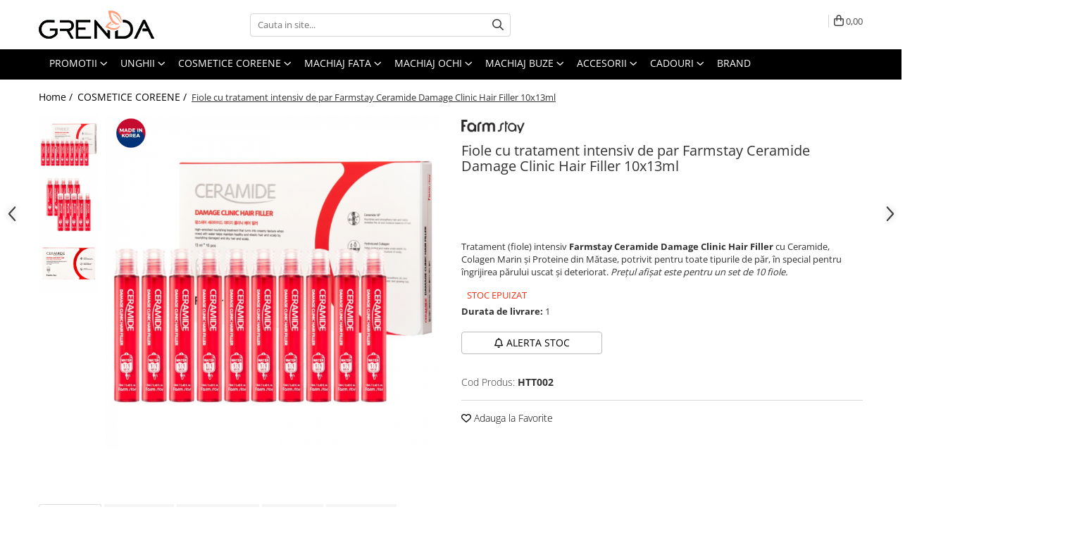

--- FILE ---
content_type: text/html; charset=UTF-8
request_url: https://www.grenda.ro/cosmetice-coreene-pentru-ingrijirea-tenului/fiole-cu-tratament-intensiv-de-par-farmstay-ceramide-damage-clinic-hair-filler-10x13ml.html
body_size: 39014
content:
<!DOCTYPE html>

<html lang="ro-ro">

	<head>
		<meta charset="UTF-8">

		<script src="https://gomagcdn.ro/themes/fashion/js/lazysizes.min.js?v=10141333-4.242" async=""></script>

		<script>
			function g_js(callbk){typeof callbk === 'function' ? window.addEventListener("DOMContentLoaded", callbk, false) : false;}
		</script>

					<link rel="icon" sizes="48x48" href="https://gomagcdn.ro/domains/grenda.ro/files/favicon/favicon5656.png">
			<link rel="apple-touch-icon" sizes="180x180" href="https://gomagcdn.ro/domains/grenda.ro/files/favicon/favicon5656.png">
		
		<style>
			/*body.loading{overflow:hidden;}
			body.loading #wrapper{opacity: 0;visibility: hidden;}
			body #wrapper{opacity: 1;visibility: visible;transition:all .1s ease-out;}*/

			.main-header .main-menu{min-height:43px;}
			.-g-hide{visibility:hidden;opacity:0;}

							.-g-product-box-prp-price{font-weight: 400;display: block;font-size: 11px!important;min-height: 15px;margin: 2px 0 0;}
				.-g-product-box-prp-price-lowest{font-weight: 400;font-size: 11px!important;line-height: 1.2;min-height: 15px;margin: 2px 0 8px;}
				.-g-product-prp-price-lowest{font-weight: 400;font-size: 12px!important;line-height: 1.2;min-height: 15px;margin: 2px 0 10px;}
				.-g-product-prp-price{display: block;height: 22px;font-size:13px!important;color: #333;}
					</style>
		
		<link rel="preconnect" href="https://gomagcdn.ro"><link rel="dns-prefetch" href="https://fonts.googleapis.com" /><link rel="dns-prefetch" href="https://fonts.gstatic.com" /><link rel="dns-prefetch" href="https://connect.facebook.net" /><link rel="dns-prefetch" href="https://www.facebook.com" /><link rel="dns-prefetch" href="https://event.2performant.com" /><link rel="dns-prefetch" href="https://www.googletagmanager.com" />

					<link rel="preload" as="image" href="https://gomagcdn.ro/domains/grenda.ro/files/product/large/fiole-tratament-intensiv-de-par-farmstay-ceramide-damage-clinic-hair-filler-10x13ml-2998-3166.jpg"   >
		
		<link rel="preload" href="https://gomagcdn.ro/themes/fashion/js/plugins.js?v=10141333-4.242" as="script">

		
					<link rel="preload" href="https://www.grenda.ro/theme/default.js?v=41756144284" as="script">
				
		<link rel="preload" href="https://gomagcdn.ro/themes/fashion/js/dev.js?v=10141333-4.242" as="script">

		
					<link rel="stylesheet" href="https://gomagcdn.ro/themes/fashion/css/main-min.css?v=10141333-4.242-1" data-values='{"blockScripts": "1"}'>
		
					<link rel="stylesheet" href="https://www.grenda.ro/theme/default.css?v=41756144284">
		
						<link rel="stylesheet" href="https://gomagcdn.ro/themes/fashion/css/dev-style.css?v=10141333-4.242-1">
		
		
		
		<link rel="alternate" hreflang="x-default" href="https://www.grenda.ro/cosmetice-coreene-pentru-ingrijirea-tenului/fiole-cu-tratament-intensiv-de-par-farmstay-ceramide-damage-clinic-hair-filler-10x13ml.html">
							
		<meta name="expires" content="never">
		<meta name="revisit-after" content="1 days">
					<meta name="author" content="Gomag">
				<title>Fiole cu tratament intensiv de par Farmstay Ceramide Damage Clinic Hair Filler 10x13ml - Grenda.ro</title>


					<meta name="robots" content="index,follow" />
						
		<meta name="description" content="Cumpara Fiole cu tratament intensiv de par Farmstay Ceramide Damage Clinic Hair Filler 10x13ml cu livrare în 24 de ore. Descopera produsele FARMSTAY pe Grenda.ro.">
		<meta class="viewport" name="viewport" content="width=device-width, initial-scale=1.0, user-scalable=no">
							<meta property="og:description" content="Tratament (fiole) intensiv Farmstay Ceramide Damage Clinic Hair Filler cu Ceramide, Colagen Marin și Proteine din Mătase, potrivit pentru toate tipurile de păr, în special pentru îngrijirea părului uscat și deteriorat. Prețul afișat este pentru un set de 10 fiole."/>
							<meta property="og:image" content="https://gomagcdn.ro/domains/grenda.ro/files/product/large/fiole-tratament-intensiv-de-par-farmstay-ceramide-damage-clinic-hair-filler-10x13ml-2998-3166.jpg"/>
															<link rel="canonical" href="https://www.grenda.ro/cosmetice-coreene-pentru-ingrijirea-tenului/fiole-cu-tratament-intensiv-de-par-farmstay-ceramide-damage-clinic-hair-filler-10x13ml.html" />
			<meta property="og:url" content="https://www.grenda.ro/cosmetice-coreene-pentru-ingrijirea-tenului/fiole-cu-tratament-intensiv-de-par-farmstay-ceramide-damage-clinic-hair-filler-10x13ml.html"/>
						
		<meta name="distribution" content="Global">
		<meta name="owner" content="www.grenda.ro">
		<meta name="publisher" content="www.grenda.ro">
		<meta name="rating" content="General">
		<meta name="copyright" content="Copyright www.grenda.ro 2026. All rights reserved">
		<link rel="search" href="https://www.grenda.ro/opensearch.ro.xml" type="application/opensearchdescription+xml" title="Cautare"/>

		
							<script src="https://gomagcdn.ro/themes/fashion/js/jquery-2.1.4.min.js"></script>
			<script defer src="https://gomagcdn.ro/themes/fashion/js/jquery.autocomplete.js?v=20181023"></script>
			<script src="https://gomagcdn.ro/themes/fashion/js/gomag.config.js?v=10141333-4.242"></script>
			<script src="https://gomagcdn.ro/themes/fashion/js/gomag.js?v=10141333-4.242"></script>
		
													<script>
function gmsc(name, value)
{
	if(value != undefined && value)
	{
		var expires = new Date();
		expires.setTime(expires.getTime() + parseInt(3600*24*1000*90));
		document.cookie = encodeURIComponent(name) + "=" + encodeURIComponent(value) + '; expires='+ expires.toUTCString() + "; path=/";
	}
}
let gmqs = window.location.search;
let gmup = new URLSearchParams(gmqs);
gmsc('g_sc', gmup.get('shop_campaign'));
gmsc('shop_utm_campaign', gmup.get('utm_campaign'));
gmsc('shop_utm_medium', gmup.get('utm_medium'));
gmsc('shop_utm_source', gmup.get('utm_source'));
</script><!-- Google Tag Manager -->
    <script>(function(w,d,s,l,i){w[l]=w[l]||[];w[l].push({'gtm.start':
    new Date().getTime(),event:'gtm.js'});var f=d.getElementsByTagName(s)[0],
    j=d.createElement(s),dl=l!='dataLayer'?'&l='+l:'';j.async=true;j.src=
    'https://www.googletagmanager.com/gtm.js?id='+i+dl;f.parentNode.insertBefore(j,f);
    })(window,document,'script','dataLayer','GTM-NTDKB2');</script>
    <!-- End Google Tag Manager -->	<script>
 window.dataLayer = window.dataLayer || [];
  function gtag(){dataLayer.push(arguments);}
	   var cookieValue = '';
  var name = 'g_c_consent' + "=";
  var decodedCookie = decodeURIComponent(document.cookie);
  var ca = decodedCookie.split(';');
  for(var i = 0; i <ca.length; i++) {
	var c = ca[i];
	while (c.charAt(0) == ' ') {
	  c = c.substring(1);
	}
	if (c.indexOf(name) == 0) {
	  cookieValue = c.substring(name.length, c.length);
	}
  }



if(cookieValue == ''){
	gtag('consent', 'default', {
	  'ad_storage': 'denied',
	  'ad_user_data': 'denied',
	  'ad_personalization': 'denied',
	  'analytics_storage': 'denied',
	  'personalization_storage': 'denied',
	  'functionality_storage': 'denied',
	  'security_storage': 'denied'
	});
	} else if(cookieValue != '-1'){

			gtag('consent', 'default', {
			'ad_storage': 'granted',
			'ad_user_data': 'granted',
			'ad_personalization': 'granted',
			'analytics_storage': 'granted',
			'personalization_storage': 'granted',
			'functionality_storage': 'granted',
			'security_storage': 'granted'
		});
	} else {
	 gtag('consent', 'default', {
		  'ad_storage': 'denied',
		  'ad_user_data': 'denied',
		  'ad_personalization': 'denied',
		  'analytics_storage': 'denied',
			'personalization_storage': 'denied',
			'functionality_storage': 'denied',
			'security_storage': 'denied'
		});


		 }
</script><script>
window.dataLayer = window.dataLayer || [];
window.gtag = window.gtag || function(){dataLayer.push(arguments);}
</script><script defer src='https://attr-2p.com/321d4365d/clc/1.js'></script><!-- Facebook Pixel Code -->
				<script>
				!function(f,b,e,v,n,t,s){if(f.fbq)return;n=f.fbq=function(){n.callMethod?
				n.callMethod.apply(n,arguments):n.queue.push(arguments)};if(!f._fbq)f._fbq=n;
				n.push=n;n.loaded=!0;n.version="2.0";n.queue=[];t=b.createElement(e);t.async=!0;
				t.src=v;s=b.getElementsByTagName(e)[0];s.parentNode.insertBefore(t,s)}(window,
				document,"script","//connect.facebook.net/en_US/fbevents.js");

				fbq("init", "631139449010970");
				fbq("track", "PageView");</script>
				<!-- End Facebook Pixel Code -->
				<script>
				$.Gomag.bind('User/Ajax/Data/Loaded', function(event, data){
					if(data != undefined && data.data != undefined)
					{
						var eventData = data.data;
						if(eventData.facebookUserData != undefined)
						{
							$('body').append(eventData.facebookUserData);
						}
					}
				})
				</script>
				<meta name="facebook-domain-verification" content="l5i6wrqemnb3nqncvnb978h8aeenuj" />					
		
	</head>

	<body class="" style="">

		<script >
			function _addCss(url, attribute, value, loaded){
				var _s = document.createElement('link');
				_s.rel = 'stylesheet';
				_s.href = url;
				_s.type = 'text/css';
				if(attribute)
				{
					_s.setAttribute(attribute, value)
				}
				if(loaded){
					_s.onload = function(){
						var dom = document.getElementsByTagName('body')[0];
						//dom.classList.remove('loading');
					}
				}
				var _st = document.getElementsByTagName('link')[0];
				_st.parentNode.insertBefore(_s, _st);
			}
			//_addCss('https://fonts.googleapis.com/css2?family=Open+Sans:ital,wght@0,300;0,400;0,600;0,700;1,300;1,400&display=swap');
			_addCss('https://gomagcdn.ro/themes/_fonts/Open-Sans.css');

		</script>
		<script>
				/*setTimeout(
				  function()
				  {
				   document.getElementsByTagName('body')[0].classList.remove('loading');
				  }, 1000);*/
		</script>
							
		
		<div id="wrapper">
			<!-- BLOCK:8f83833f7c32cb079baf4b7ebc477980 start -->
<div id="_cartSummary" class="hide"></div>

<script >
	$(document).ready(function() {

		$(document).on('keypress', '.-g-input-loader', function(){
			$(this).addClass('-g-input-loading');
		})

		$.Gomag.bind('Product/Add/To/Cart/After', function(eventResponse, properties)
		{
									var data = JSON.parse(properties.data);
			$('.q-cart').html(data.quantity);
			if(parseFloat(data.quantity) > 0)
			{
				$('.q-cart').removeClass('hide');
			}
			else
			{
				$('.q-cart').addClass('hide');
			}
			$('.cartPrice').html(data.subtotal + ' ' + data.currency);
			$('.cartProductCount').html(data.quantity);


		})
		$('#_cartSummary').on('updateCart', function(event, cart) {
			var t = $(this);

			$.get('https://www.grenda.ro/cart-update', {
				cart: cart
			}, function(data) {

				$('.q-cart').html(data.quantity);
				if(parseFloat(data.quantity) > 0)
				{
					$('.q-cart').removeClass('hide');
				}
				else
				{
					$('.q-cart').addClass('hide');
				}
				$('.cartPrice').html(data.subtotal + ' ' + data.currency);
				$('.cartProductCount').html(data.quantity);
			}, 'json');
			window.ga = window.ga || function() {
				(ga.q = ga.q || []).push(arguments)
			};
			ga('send', 'event', 'Buton', 'Click', 'Adauga_Cos');
		});

		if(window.gtag_report_conversion) {
			$(document).on("click", 'li.phone-m', function() {
				var phoneNo = $('li.phone-m').children( "a").attr('href');
				gtag_report_conversion(phoneNo);
			});

		}

	});
</script>



<header class="main-header container-bg clearfix" data-block="headerBlock">
	<div class="discount-tape container-h full -g-hide" id="_gomagHellobar"></div>

		
	<div class="top-head-bg container-h full">

		<div class="top-head container-h">
			<div class="row">
				<div class="col-md-3 col-sm-3 col-xs-5 logo-h">
					
	<a href="https://www.grenda.ro" id="logo" data-pageId="2">
		<img src="https://gomagcdn.ro/domains/grenda.ro/files/company/logo-grenda2605.png" fetchpriority="high" class="img-responsive" alt="Logo Grenda" title="Logo Grenda" width="200" height="50" style="width:auto;">
	</a>
				</div>
				<div class="col-md-4 col-sm-4 col-xs-7 main search-form-box">
					
<form name="search-form" class="search-form" action="https://www.grenda.ro/produse" id="_searchFormMainHeader">

	<input id="_autocompleteSearchMainHeader" name="c" class="input-placeholder -g-input-loader" type="text" placeholder="Cauta in site..." aria-label="Search"  value="">
	<button id="_doSearch" class="search-button" aria-hidden="true">
		<i class="fa fa-search" aria-hidden="true"></i>
	</button>

				<script >
			$(document).ready(function() {

				$('#_autocompleteSearchMainHeader').autocomplete({
					serviceUrl: 'https://www.grenda.ro/autocomplete',
					minChars: 2,
					deferRequestBy: 700,
					appendTo: '#_searchFormMainHeader',
					width: parseInt($('#_doSearch').offset().left) - parseInt($('#_autocompleteSearchMainHeader').offset().left),
					formatResult: function(suggestion, currentValue) {
						return suggestion.value;
					},
					onSelect: function(suggestion) {
						$(this).val(suggestion.data);
					},
					onSearchComplete: function(suggestion) {
						$(this).removeClass('-g-input-loading');
					}
				});
				$(document).on('click', '#_doSearch', function(e){
					e.preventDefault();
					if($('#_autocompleteSearchMainHeader').val() != '')
					{
						$('#_searchFormMainHeader').submit();
					}
				})
			});
		</script>
	

</form>
				</div>
				<div class="col-md-5 col-sm-5 acount-section">
					
<ul>
	<li class="search-m hide">
		<a href="#" class="-g-no-url" aria-label="Cauta in site..." data-pageId="">
			<i class="fa fa-search search-open" aria-hidden="true"></i>
			<i style="display:none" class="fa fa-times search-close" aria-hidden="true"></i>
		</a>
	</li>
	<li class="-g-user-icon -g-user-icon-empty">
			
	</li>
	
				<li class="contact-header">
			<a href="tel:0748011715" aria-label="Contacteaza-ne" data-pageId="3">
				<i class="fa fa-phone" aria-hidden="true"></i>
								<span>0748011715</span>
			</a>
		</li>
			<li class="wishlist-header hide">
		<a href="https://www.grenda.ro/wishlist" aria-label="Wishlist" data-pageId="28">
			<span class="-g-wishlist-product-count -g-hide"></span>
			<i class="fa fa-heart-o" aria-hidden="true"></i>
			<span class="">Favorite</span>
		</a>
	</li>
	<li class="cart-header-btn cart">
		<a class="cart-drop _showCartHeader" href="https://www.grenda.ro/cos-de-cumparaturi" aria-label="Cos de cumparaturi">
			<span class="q-cart hide">0</span>
			<i class="fa fa-shopping-bag" aria-hidden="true"></i>
			<span class="count cartPrice">0,00
				
			</span>
		</a>
					<div class="cart-dd  _cartShow cart-closed"></div>
			</li>

	</ul>

	<script>
		$(document).ready(function() {
			//Cart
							$('.cart').mouseenter(function() {
					$.Gomag.showCartSummary('div._cartShow');
				}).mouseleave(function() {
					$.Gomag.hideCartSummary('div._cartShow');
					$('div._cartShow').removeClass('cart-open');
				});
						$(document).on('click', '.dropdown-toggle', function() {
				window.location = $(this).attr('href');
			})
		})
	</script>

				</div>
			</div>
		</div>
	</div>


<div id="navigation">
	<nav id="main-menu" class="main-menu container-h full clearfix">
		<a href="#" class="menu-trg -g-no-url" title="Produse">
			<span>&nbsp;</span>
		</a>
		
<div class="container-h nav-menu-hh clearfix">

	<!-- BASE MENU -->
	<ul class="
			nav-menu base-menu container-h
			
			
		">

		

			
		<li class="menu-drop __GomagMM ">
							<a
					href="https://www.grenda.ro/promotii-51"
					class="  "
					rel="  "
					
					title="PROMOTII"
					data-Gomag=''
					data-block-name="mainMenuD0"
					data-pageId= "80"
					data-block="mainMenuD">
											<span class="list">PROMOTII</span>
						<i class="fa fa-angle-down"></i>
				</a>

									<div class="menu-dd">
										<ul class="drop-list clearfix w100">
																																						<li class="fl">
										<div class="col">
											<p class="title">
												<a
												href="https://www.grenda.ro/promotii-cosmetice-coreene"
												class="title    "
												rel="  "
												
												title="PROMOTII COSMETICE COREENE"
												data-Gomag=''
												data-block-name="mainMenuD1"
												data-block="mainMenuD"
												data-pageId= "80"
												>
																										PROMOTII COSMETICE COREENE
												</a>
											</p>
																						
										</div>
									</li>
																																<li class="fl">
										<div class="col">
											<p class="title">
												<a
												href="https://www.grenda.ro/promotii-golden-rose"
												class="title    "
												rel="  "
												
												title="PROMOTII GOLDEN ROSE OUTLET"
												data-Gomag=''
												data-block-name="mainMenuD1"
												data-block="mainMenuD"
												data-pageId= "80"
												>
																										PROMOTII GOLDEN ROSE OUTLET
												</a>
											</p>
																						
										</div>
									</li>
																																<li class="fl">
										<div class="col">
											<p class="title">
												<a
												href="https://www.grenda.ro/promotii-genti-si-portfarduri"
												class="title    "
												rel="  "
												
												title="PROMO GENTI-PORTFARDURI"
												data-Gomag=''
												data-block-name="mainMenuD1"
												data-block="mainMenuD"
												data-pageId= "80"
												>
																										PROMO GENTI-PORTFARDURI
												</a>
											</p>
																						
										</div>
									</li>
																													</ul>
																	</div>
									
		</li>
		
		<li class="menu-drop __GomagMM ">
							<a
					href="https://www.grenda.ro/unghii"
					class="  "
					rel="  "
					
					title="UNGHII"
					data-Gomag=''
					data-block-name="mainMenuD0"
					data-pageId= "80"
					data-block="mainMenuD">
											<span class="list">UNGHII</span>
						<i class="fa fa-angle-down"></i>
				</a>

									<div class="menu-dd">
										<ul class="drop-list clearfix w100">
																																						<li class="fl">
										<div class="col">
											<p class="title">
												<a
												href="https://www.grenda.ro/oja-semipermanenta-hibrida-gel"
												class="title    "
												rel="  "
												
												title="OJA SEMIPERMANENTA"
												data-Gomag=''
												data-block-name="mainMenuD1"
												data-block="mainMenuD"
												data-pageId= "80"
												>
																										OJA SEMIPERMANENTA
												</a>
											</p>
																						
										</div>
									</li>
																																<li class="fl">
										<div class="col">
											<p class="title">
												<a
												href="https://www.grenda.ro/lac-de-unghii-si-top-coat"
												class="title    "
												rel="  "
												
												title="LAC DE UNGHII (OJA NORMALA)"
												data-Gomag=''
												data-block-name="mainMenuD1"
												data-block="mainMenuD"
												data-pageId= "80"
												>
																										LAC DE UNGHII (OJA NORMALA)
												</a>
											</p>
																						
										</div>
									</li>
																																<li class="fl">
										<div class="col">
											<p class="title">
												<a
												href="https://www.grenda.ro/tratamente-si-dizolvant"
												class="title    "
												rel="  "
												
												title="BAZA, TOP COAT, TRATAMENTE"
												data-Gomag=''
												data-block-name="mainMenuD1"
												data-block="mainMenuD"
												data-pageId= "80"
												>
																										BAZA, TOP COAT, TRATAMENTE
												</a>
											</p>
																						
										</div>
									</li>
																																<li class="fl">
										<div class="col">
											<p class="title">
												<a
												href="https://www.grenda.ro/solutii-de-pregatire-dizolvant"
												class="title    "
												rel="  "
												
												title="SOLUTII PREGATIRE SI DIZOLVANT"
												data-Gomag=''
												data-block-name="mainMenuD1"
												data-block="mainMenuD"
												data-pageId= "80"
												>
																										SOLUTII PREGATIRE SI DIZOLVANT
												</a>
											</p>
																						
										</div>
									</li>
																																<li class="fl">
										<div class="col">
											<p class="title">
												<a
												href="https://www.grenda.ro/accesorii-unghii"
												class="title    "
												rel="  "
												
												title="ACCESORII UNGHII"
												data-Gomag=''
												data-block-name="mainMenuD1"
												data-block="mainMenuD"
												data-pageId= "80"
												>
																										ACCESORII UNGHII
												</a>
											</p>
																						
										</div>
									</li>
																													</ul>
																	</div>
									
		</li>
		
		<li class="menu-drop __GomagMM ">
							<a
					href="https://www.grenda.ro/cosmetice-coreene-pentru-ingrijirea-tenului"
					class="  "
					rel="  "
					
					title="COSMETICE COREENE"
					data-Gomag=''
					data-block-name="mainMenuD0"
					data-pageId= "80"
					data-block="mainMenuD">
											<span class="list">COSMETICE COREENE</span>
						<i class="fa fa-angle-down"></i>
				</a>

									<div class="menu-dd">
										<ul class="drop-list clearfix w100">
																																						<li class="fl">
										<div class="col">
											<p class="title">
												<a
												href="https://www.grenda.ro/masti-fata-si-plasturi-ochi"
												class="title    "
												rel="  "
												
												title="MASTI FATA SI PLASTURI OCHI"
												data-Gomag=''
												data-block-name="mainMenuD1"
												data-block="mainMenuD"
												data-pageId= "80"
												>
																										MASTI FATA SI PLASTURI OCHI
												</a>
											</p>
																						
										</div>
									</li>
																																<li class="fl">
										<div class="col">
											<p class="title">
												<a
												href="https://www.grenda.ro/curatare-fata-scrub-si-peeling"
												class="title    "
												rel="  "
												
												title="CURATARE FATA SI PEELING"
												data-Gomag=''
												data-block-name="mainMenuD1"
												data-block="mainMenuD"
												data-pageId= "80"
												>
																										CURATARE FATA SI PEELING
												</a>
											</p>
																						
										</div>
									</li>
																																<li class="fl">
										<div class="col">
											<p class="title">
												<a
												href="https://www.grenda.ro/hidratare-ten"
												class="title    "
												rel="  "
												
												title="HIDRATARE TEN"
												data-Gomag=''
												data-block-name="mainMenuD1"
												data-block="mainMenuD"
												data-pageId= "80"
												>
																										HIDRATARE TEN
												</a>
											</p>
																						
										</div>
									</li>
																																<li class="fl">
										<div class="col">
											<p class="title">
												<a
												href="https://www.grenda.ro/antiage-antirid-si-fermitate"
												class="title    "
												rel="  "
												
												title="ANTIRID SI FERMITATE"
												data-Gomag=''
												data-block-name="mainMenuD1"
												data-block="mainMenuD"
												data-pageId= "80"
												>
																										ANTIRID SI FERMITATE
												</a>
											</p>
																						
										</div>
									</li>
																																<li class="fl">
										<div class="col">
											<p class="title">
												<a
												href="https://www.grenda.ro/pori-dilatati-si-exces-sebum"
												class="title    "
												rel="  "
												
												title="PORI DILATATI SI EXCES SEBUM"
												data-Gomag=''
												data-block-name="mainMenuD1"
												data-block="mainMenuD"
												data-pageId= "80"
												>
																										PORI DILATATI SI EXCES SEBUM
												</a>
											</p>
																						
										</div>
									</li>
																																<li class="fl">
										<div class="col">
											<p class="title">
												<a
												href="https://www.grenda.ro/tratare-acnee-severa"
												class="title    "
												rel="  "
												
												title="TRATARE ACNEE SEVERA"
												data-Gomag=''
												data-block-name="mainMenuD1"
												data-block="mainMenuD"
												data-pageId= "80"
												>
																										TRATARE ACNEE SEVERA
												</a>
											</p>
																						
										</div>
									</li>
																																<li class="fl">
										<div class="col">
											<p class="title">
												<a
												href="https://www.grenda.ro/uniformizare-culoare-ten-si-luminozitate"
												class="title    "
												rel="  "
												
												title="UNIFORMIZARE CULOARE TEN"
												data-Gomag=''
												data-block-name="mainMenuD1"
												data-block="mainMenuD"
												data-pageId= "80"
												>
																										UNIFORMIZARE CULOARE TEN
												</a>
											</p>
																						
										</div>
									</li>
																																<li class="fl">
										<div class="col">
											<p class="title">
												<a
												href="https://www.grenda.ro/ingrijire-ten-sensibil"
												class="title    "
												rel="  "
												
												title="INGRIJIRE TEN SENSIBIL"
												data-Gomag=''
												data-block-name="mainMenuD1"
												data-block="mainMenuD"
												data-pageId= "80"
												>
																										INGRIJIRE TEN SENSIBIL
												</a>
											</p>
																						
										</div>
									</li>
																																<li class="fl">
										<div class="col">
											<p class="title">
												<a
												href="https://www.grenda.ro/protectie-solara-uv"
												class="title    "
												rel="  "
												
												title="PROTECTIE SOLARA UV"
												data-Gomag=''
												data-block-name="mainMenuD1"
												data-block="mainMenuD"
												data-pageId= "80"
												>
																										PROTECTIE SOLARA UV
												</a>
											</p>
																						
										</div>
									</li>
																																<li class="fl">
										<div class="col">
											<p class="title">
												<a
												href="https://www.grenda.ro/ingrijirea-corpului"
												class="title    "
												rel="  "
												
												title="INGRIJIREA CORPULUI"
												data-Gomag=''
												data-block-name="mainMenuD1"
												data-block="mainMenuD"
												data-pageId= "80"
												>
																										INGRIJIREA CORPULUI
												</a>
											</p>
																						
										</div>
									</li>
																																<li class="fl">
										<div class="col">
											<p class="title">
												<a
												href="https://www.grenda.ro/ingrijirea-mainilor"
												class="title    "
												rel="  "
												
												title="INGRIJIREA MAINILOR"
												data-Gomag=''
												data-block-name="mainMenuD1"
												data-block="mainMenuD"
												data-pageId= "80"
												>
																										INGRIJIREA MAINILOR
												</a>
											</p>
																						
										</div>
									</li>
																																<li class="fl">
										<div class="col">
											<p class="title">
												<a
												href="https://www.grenda.ro/ingrijirea-parului"
												class="title    "
												rel="  "
												
												title="INGRIJIREA PARULUI"
												data-Gomag=''
												data-block-name="mainMenuD1"
												data-block="mainMenuD"
												data-pageId= "80"
												>
																										INGRIJIREA PARULUI
												</a>
											</p>
																						
										</div>
									</li>
																													</ul>
																	</div>
									
		</li>
		
		<li class="menu-drop __GomagMM ">
							<a
					href="https://www.grenda.ro/machiaj-fata"
					class="  "
					rel="  "
					
					title="MACHIAJ FATA"
					data-Gomag=''
					data-block-name="mainMenuD0"
					data-pageId= "80"
					data-block="mainMenuD">
											<span class="list">MACHIAJ FATA</span>
						<i class="fa fa-angle-down"></i>
				</a>

									<div class="menu-dd">
										<ul class="drop-list clearfix w100">
																																						<li class="fl">
										<div class="col">
											<p class="title">
												<a
												href="https://www.grenda.ro/baza-de-machiaj-primer"
												class="title    "
												rel="  "
												
												title="BAZA DE MACHIAJ (PRIMER)"
												data-Gomag=''
												data-block-name="mainMenuD1"
												data-block="mainMenuD"
												data-pageId= "80"
												>
																										BAZA DE MACHIAJ (PRIMER)
												</a>
											</p>
																						
										</div>
									</li>
																																<li class="fl">
										<div class="col">
											<p class="title">
												<a
												href="https://www.grenda.ro/anticearcan-si-corector"
												class="title    "
												rel="  "
												
												title="ANTICEARCAN SI CORECTOR"
												data-Gomag=''
												data-block-name="mainMenuD1"
												data-block="mainMenuD"
												data-pageId= "80"
												>
																										ANTICEARCAN SI CORECTOR
												</a>
											</p>
																						
										</div>
									</li>
																																<li class="fl">
										<div class="col">
											<p class="title">
												<a
												href="https://www.grenda.ro/fond-de-ten-si-bb-cream"
												class="title    "
												rel="  "
												
												title="FOND DE TEN"
												data-Gomag=''
												data-block-name="mainMenuD1"
												data-block="mainMenuD"
												data-pageId= "80"
												>
																										FOND DE TEN
												</a>
											</p>
																						
										</div>
									</li>
																																<li class="fl">
										<div class="col">
											<p class="title">
												<a
												href="https://www.grenda.ro/pudra"
												class="title    "
												rel="  "
												
												title="PUDRA"
												data-Gomag=''
												data-block-name="mainMenuD1"
												data-block="mainMenuD"
												data-pageId= "80"
												>
																										PUDRA
												</a>
											</p>
																						
										</div>
									</li>
																																<li class="fl">
										<div class="col">
											<p class="title">
												<a
												href="https://www.grenda.ro/iluminator-si-contur"
												class="title    "
												rel="  "
												
												title="ILUMINATOR SI CONTUR"
												data-Gomag=''
												data-block-name="mainMenuD1"
												data-block="mainMenuD"
												data-pageId= "80"
												>
																										ILUMINATOR SI CONTUR
												</a>
											</p>
																						
										</div>
									</li>
																																<li class="fl">
										<div class="col">
											<p class="title">
												<a
												href="https://www.grenda.ro/fard-de-obraz-blush"
												class="title    "
												rel="  "
												
												title="FARD DE OBRAZ"
												data-Gomag=''
												data-block-name="mainMenuD1"
												data-block="mainMenuD"
												data-pageId= "80"
												>
																										FARD DE OBRAZ
												</a>
											</p>
																						
										</div>
									</li>
																																<li class="fl">
										<div class="col">
											<p class="title">
												<a
												href="https://www.grenda.ro/fixare-si-demachiere"
												class="title    "
												rel="  "
												
												title="FIXARE SI DEMACHIERE"
												data-Gomag=''
												data-block-name="mainMenuD1"
												data-block="mainMenuD"
												data-pageId= "80"
												>
																										FIXARE SI DEMACHIERE
												</a>
											</p>
																						
										</div>
									</li>
																													</ul>
																	</div>
									
		</li>
		
		<li class="menu-drop __GomagMM ">
							<a
					href="https://www.grenda.ro/machiaj-ochi"
					class="  "
					rel="  "
					
					title="MACHIAJ OCHI"
					data-Gomag=''
					data-block-name="mainMenuD0"
					data-pageId= "80"
					data-block="mainMenuD">
											<span class="list">MACHIAJ OCHI</span>
						<i class="fa fa-angle-down"></i>
				</a>

									<div class="menu-dd">
										<ul class="drop-list clearfix w100">
																																						<li class="fl">
										<div class="col">
											<p class="title">
												<a
												href="https://www.grenda.ro/stilizare-sprancene"
												class="title    "
												rel="  "
												
												title="STILIZARE SPRANCENE"
												data-Gomag=''
												data-block-name="mainMenuD1"
												data-block="mainMenuD"
												data-pageId= "80"
												>
																										STILIZARE SPRANCENE
												</a>
											</p>
																						
										</div>
									</li>
																																<li class="fl">
										<div class="col">
											<p class="title">
												<a
												href="https://www.grenda.ro/baza-si-fard-de-pleoape"
												class="title    "
												rel="  "
												
												title="BAZA SI FARD DE PLEOAPE"
												data-Gomag=''
												data-block-name="mainMenuD1"
												data-block="mainMenuD"
												data-pageId= "80"
												>
																										BAZA SI FARD DE PLEOAPE
												</a>
											</p>
																						
										</div>
									</li>
																																<li class="fl">
										<div class="col">
											<p class="title">
												<a
												href="https://www.grenda.ro/creion-de-ochi"
												class="title    "
												rel="  "
												
												title="CREION DE OCHI"
												data-Gomag=''
												data-block-name="mainMenuD1"
												data-block="mainMenuD"
												data-pageId= "80"
												>
																										CREION DE OCHI
												</a>
											</p>
																						
										</div>
									</li>
																																<li class="fl">
										<div class="col">
											<p class="title">
												<a
												href="https://www.grenda.ro/tus-de-ochi"
												class="title    "
												rel="  "
												
												title="TUS DE OCHI"
												data-Gomag=''
												data-block-name="mainMenuD1"
												data-block="mainMenuD"
												data-pageId= "80"
												>
																										TUS DE OCHI
												</a>
											</p>
																						
										</div>
									</li>
																																<li class="fl">
										<div class="col">
											<p class="title">
												<a
												href="https://www.grenda.ro/mascara"
												class="title    "
												rel="  "
												
												title="MASCARA"
												data-Gomag=''
												data-block-name="mainMenuD1"
												data-block="mainMenuD"
												data-pageId= "80"
												>
																										MASCARA
												</a>
											</p>
																						
										</div>
									</li>
																													</ul>
																	</div>
									
		</li>
		
		<li class="menu-drop __GomagMM ">
							<a
					href="https://www.grenda.ro/machiaj-buze"
					class="  "
					rel="  "
					
					title="MACHIAJ BUZE"
					data-Gomag=''
					data-block-name="mainMenuD0"
					data-pageId= "80"
					data-block="mainMenuD">
											<span class="list">MACHIAJ BUZE</span>
						<i class="fa fa-angle-down"></i>
				</a>

									<div class="menu-dd">
										<ul class="drop-list clearfix w100">
																																						<li class="fl">
										<div class="col">
											<p class="title">
												<a
												href="https://www.grenda.ro/creion-de-buze"
												class="title    "
												rel="  "
												
												title="CREION DE BUZE"
												data-Gomag=''
												data-block-name="mainMenuD1"
												data-block="mainMenuD"
												data-pageId= "80"
												>
																										CREION DE BUZE
												</a>
											</p>
																						
										</div>
									</li>
																																<li class="fl">
										<div class="col">
											<p class="title">
												<a
												href="https://www.grenda.ro/ruj-de-buze-lichid-si-lipgloss"
												class="title    "
												rel="  "
												
												title="RUJ LICHID"
												data-Gomag=''
												data-block-name="mainMenuD1"
												data-block="mainMenuD"
												data-pageId= "80"
												>
																										RUJ LICHID
												</a>
											</p>
																						
										</div>
									</li>
																																<li class="fl">
										<div class="col">
											<p class="title">
												<a
												href="https://www.grenda.ro/ruj-de-buze-clasic"
												class="title    "
												rel="  "
												
												title="RUJ SOLID"
												data-Gomag=''
												data-block-name="mainMenuD1"
												data-block="mainMenuD"
												data-pageId= "80"
												>
																										RUJ SOLID
												</a>
											</p>
																						
										</div>
									</li>
																													</ul>
																	</div>
									
		</li>
		
		<li class="menu-drop __GomagMM ">
							<a
					href="https://www.grenda.ro/accesorii-make-up"
					class="  "
					rel="  "
					
					title="ACCESORII"
					data-Gomag=''
					data-block-name="mainMenuD0"
					data-pageId= "80"
					data-block="mainMenuD">
											<span class="list">ACCESORII</span>
						<i class="fa fa-angle-down"></i>
				</a>

									<div class="menu-dd">
										<ul class="drop-list clearfix w100">
																																						<li class="fl">
										<div class="col">
											<p class="title">
												<a
												href="https://www.grenda.ro/pensule-de-machiaj"
												class="title    "
												rel="  "
												
												title="PENSULE MACHIAJ"
												data-Gomag=''
												data-block-name="mainMenuD1"
												data-block="mainMenuD"
												data-pageId= "80"
												>
																										PENSULE MACHIAJ
												</a>
											</p>
																						
										</div>
									</li>
																																<li class="fl">
										<div class="col">
											<p class="title">
												<a
												href="https://www.grenda.ro/aplicatoare-burete-machiaj"
												class="title    "
												rel="  "
												
												title="APLICATOARE MACHIAJ"
												data-Gomag=''
												data-block-name="mainMenuD1"
												data-block="mainMenuD"
												data-pageId= "80"
												>
																										APLICATOARE MACHIAJ
												</a>
											</p>
																						
										</div>
									</li>
																																<li class="fl">
										<div class="col">
											<p class="title">
												<a
												href="https://www.grenda.ro/genti-cosmetice-si-portfarduri"
												class="title    "
												rel="  "
												
												title="GENTI SI PORTFARDURI"
												data-Gomag=''
												data-block-name="mainMenuD1"
												data-block="mainMenuD"
												data-pageId= "80"
												>
																										GENTI SI PORTFARDURI
												</a>
											</p>
																						
										</div>
									</li>
																																<li class="fl">
										<div class="col">
											<p class="title">
												<a
												href="https://www.grenda.ro/oglinzi-cosmetice"
												class="title    "
												rel="  "
												
												title="OGLINZI COSMETICE"
												data-Gomag=''
												data-block-name="mainMenuD1"
												data-block="mainMenuD"
												data-pageId= "80"
												>
																										OGLINZI COSMETICE
												</a>
											</p>
																						
										</div>
									</li>
																																<li class="fl">
										<div class="col">
											<p class="title">
												<a
												href="https://www.grenda.ro/ascutitoare-penseta-sprancene-ondulator-gene-si-alte-accesorii-machiaj"
												class="title    "
												rel="  "
												
												title="ALTE ACCESORII MACHIAJ"
												data-Gomag=''
												data-block-name="mainMenuD1"
												data-block="mainMenuD"
												data-pageId= "80"
												>
																										ALTE ACCESORII MACHIAJ
												</a>
											</p>
																						
										</div>
									</li>
																																<li class="fl">
										<div class="col">
											<p class="title">
												<a
												href="https://www.grenda.ro/gene-false"
												class="title    "
												rel="  "
												
												title="GENE FALSE"
												data-Gomag=''
												data-block-name="mainMenuD1"
												data-block="mainMenuD"
												data-pageId= "80"
												>
																										GENE FALSE
												</a>
											</p>
																						
										</div>
									</li>
																													</ul>
																	</div>
									
		</li>
		
		<li class="menu-drop __GomagMM ">
							<a
					href="https://www.grenda.ro/seturi-si-ambalare-cadouri"
					class="  "
					rel="  "
					
					title="CADOURI"
					data-Gomag=''
					data-block-name="mainMenuD0"
					data-pageId= "80"
					data-block="mainMenuD">
											<span class="list">CADOURI</span>
						<i class="fa fa-angle-down"></i>
				</a>

									<div class="menu-dd">
										<ul class="drop-list clearfix w100">
																																						<li class="fl">
										<div class="col">
											<p class="title">
												<a
												href="https://www.grenda.ro/seturi-cosmetice-fara-cutie-cadou"
												class="title    "
												rel="  "
												
												title="SETURI COSMETICE FARA CUTIE"
												data-Gomag=''
												data-block-name="mainMenuD1"
												data-block="mainMenuD"
												data-pageId= "80"
												>
																										SETURI COSMETICE FARA CUTIE
												</a>
											</p>
																						
										</div>
									</li>
																													</ul>
																	</div>
									
		</li>
						
		

	
		<li class="menu-drop __GomagSM   ">

			<a
				href="https://www.grenda.ro/lista-marci"
				rel="  "
				
				title="Brand"
				data-Gomag=''
				data-block="mainMenuD"
				data-pageId= "63"
				class=" "
			>
								Brand
							</a>
					</li>
	
		
	</ul> <!-- end of BASE MENU -->

</div>		<ul class="mobile-icon fr">

							<li class="phone-m">
					<a href="tel:0748011715" title="Contacteaza-ne">
												<i class="fa fa-phone" aria-hidden="true"></i>
					</a>
				</li>
									<li class="user-m -g-user-icon -g-user-icon-empty">
			</li>
			<li class="wishlist-header-m hide">
				<a href="https://www.grenda.ro/wishlist">
					<span class="-g-wishlist-product-count"></span>
					<i class="fa fa-heart-o" aria-hidden="true"></i>

				</a>
			</li>
			<li class="cart-m">
				<a href="https://www.grenda.ro/cos-de-cumparaturi">
					<span class="q-cart hide">0</span>
					<i class="fa fa-shopping-bag" aria-hidden="true"></i>
				</a>
			</li>
			<li class="search-m">
				<a href="#" class="-g-no-url" aria-label="Cauta in site...">
					<i class="fa fa-search search-open" aria-hidden="true"></i>
					<i style="display:none" class="fa fa-times search-close" aria-hidden="true"></i>
				</a>
			</li>
					</ul>
	</nav>
	<!-- end main-nav -->

	<div style="display:none" class="search-form-box search-toggle">
		<form name="search-form" class="search-form" action="https://www.grenda.ro/produse" id="_searchFormMobileToggle">
			<input id="_autocompleteSearchMobileToggle" name="c" class="input-placeholder -g-input-loader" type="text" autofocus="autofocus" value="" placeholder="Cauta in site..." aria-label="Search">
			<button id="_doSearchMobile" class="search-button" aria-hidden="true">
				<i class="fa fa-search" aria-hidden="true"></i>
			</button>

										<script >
					$(document).ready(function() {
						$('#_autocompleteSearchMobileToggle').autocomplete({
							serviceUrl: 'https://www.grenda.ro/autocomplete',
							minChars: 2,
							deferRequestBy: 700,
							appendTo: '#_searchFormMobileToggle',
							width: parseInt($('#_doSearchMobile').offset().left) - parseInt($('#_autocompleteSearchMobileToggle').offset().left),
							formatResult: function(suggestion, currentValue) {
								return suggestion.value;
							},
							onSelect: function(suggestion) {
								$(this).val(suggestion.data);
							},
							onSearchComplete: function(suggestion) {
								$(this).removeClass('-g-input-loading');
							}
						});

						$(document).on('click', '#_doSearchMobile', function(e){
							e.preventDefault();
							if($('#_autocompleteSearchMobileToggle').val() != '')
							{
								$('#_searchFormMobileToggle').submit();
							}
						})
					});
				</script>
			
		</form>
	</div>
</div>

</header>
<!-- end main-header --><!-- BLOCK:8f83833f7c32cb079baf4b7ebc477980 end -->
			
<script >
	$.Gomag.bind('Product/Add/To/Cart/Validate', function(response, isValid)
	{
		$($GomagConfig.versionAttributesName).removeClass('versionAttributeError');

		if($($GomagConfig.versionAttributesSelectSelector).length && !$($GomagConfig.versionAttributesSelectSelector).val())
		{

			if ($($GomagConfig.versionAttributesHolder).position().top < jQuery(window).scrollTop()){
				//scroll up
				 $([document.documentElement, document.body]).animate({
					scrollTop: $($GomagConfig.versionAttributesHolder).offset().top - 55
				}, 1000, function() {
					$($GomagConfig.versionAttributesName).addClass('versionAttributeError');
				});
			}
			else if ($($GomagConfig.versionAttributesHolder).position().top + $($GomagConfig.versionAttributesHolder).height() >
				$(window).scrollTop() + (
					window.innerHeight || document.documentElement.clientHeight
				)) {
				//scroll down
				$('html,body').animate({
					scrollTop: $($GomagConfig.versionAttributesHolder).position().top - (window.innerHeight || document.documentElement.clientHeight) + $($GomagConfig.versionAttributesHolder).height() -55 }, 1000, function() {
					$($GomagConfig.versionAttributesName).addClass('versionAttributeError');
				}
				);
			}
			else{
				$($GomagConfig.versionAttributesName).addClass('versionAttributeError');
			}

			isValid.noError = false;
		}
		if($($GomagConfig.versionAttributesSelector).length && !$('.'+$GomagConfig.versionAttributesActiveSelectorClass).length)
		{

			if ($($GomagConfig.versionAttributesHolder).position().top < jQuery(window).scrollTop()){
				//scroll up
				 $([document.documentElement, document.body]).animate({
					scrollTop: $($GomagConfig.versionAttributesHolder).offset().top - 55
				}, 1000, function() {
					$($GomagConfig.versionAttributesName).addClass('versionAttributeError');
				});
			}
			else if ($($GomagConfig.versionAttributesHolder).position().top + $($GomagConfig.versionAttributesHolder).height() >
				$(window).scrollTop() + (
					window.innerHeight || document.documentElement.clientHeight
				)) {
				//scroll down
				$('html,body').animate({
					scrollTop: $($GomagConfig.versionAttributesHolder).position().top - (window.innerHeight || document.documentElement.clientHeight) + $($GomagConfig.versionAttributesHolder).height() -55 }, 1000, function() {
					$($GomagConfig.versionAttributesName).addClass('versionAttributeError');
				}
				);
			}
			else{
				$($GomagConfig.versionAttributesName).addClass('versionAttributeError');
			}

			isValid.noError = false;
		}
	});
	$.Gomag.bind('Page/Load', function removeSelectedVersionAttributes(response, settings) {
		/* remove selection for versions */
		if((settings.doNotSelectVersion != undefined && settings.doNotSelectVersion === true) && $($GomagConfig.versionAttributesSelector).length && !settings.reloadPageOnVersionClick) {
			$($GomagConfig.versionAttributesSelector).removeClass($GomagConfig.versionAttributesActiveSelectorClass);
		}

		if((settings.doNotSelectVersion != undefined && settings.doNotSelectVersion === true) && $($GomagConfig.versionAttributesSelectSelector).length) {
			var selected = settings.reloadPageOnVersionClick != undefined && settings.reloadPageOnVersionClick ? '' : 'selected="selected"';

			$($GomagConfig.versionAttributesSelectSelector).prepend('<option value="" ' + selected + '>Selectati</option>');
		}
	});
	$(document).ready(function() {
		function is_touch_device2() {
			return (('ontouchstart' in window) || (navigator.MaxTouchPoints > 0) || (navigator.msMaxTouchPoints > 0));
		};

		
		$.Gomag.bind('Product/Details/After/Ajax/Load', function(e, payload)
		{
			let reinit = payload.reinit;
			let response = payload.response;

			if(reinit){
				$('.thumb-h:not(.horizontal):not(.vertical)').insertBefore('.vertical-slide-img');

				var hasThumb = $('.thumb-sld').length > 0;

				$('.prod-lg-sld:not(.disabled)').slick({
					slidesToShow: 1,
					slidesToScroll: 1,
					//arrows: false,
					fade: true,
					//cssEase: 'linear',
					dots: true,
					infinite: false,
					draggable: false,
					dots: true,
					//adaptiveHeight: true,
					asNavFor: hasThumb ? '.thumb-sld' : null
				/*}).on('afterChange', function(event, slick, currentSlide, nextSlide){
					if($( window ).width() > 800 ){

						$('.zoomContainer').remove();
						$('#img_0').removeData('elevateZoom');
						var source = $('#img_'+currentSlide).attr('data-src');
						var fullImage = $('#img_'+currentSlide).attr('data-full-image');
						$('.swaped-image').attr({
							//src:source,
							"data-zoom-image":fullImage
						});
						$('.zoomWindowContainer div').stop().css("background-image","url("+ fullImage +")");
						$("#img_"+currentSlide).elevateZoom({responsive: true});
					}*/
				});

				if($( window ).width() < 767 ){
					$('.prod-lg-sld.disabled').slick({
						slidesToShow: 1,
						slidesToScroll: 1,
						fade: true,
						dots: true,
						infinite: false,
						draggable: false,
						dots: true,
					});
				}

				$('.prod-lg-sld.slick-slider').slick('resize');

				//PRODUCT THUMB SLD
				if ($('.thumb-h.horizontal').length){
					$('.thumb-sld').slick({
						vertical: false,
						slidesToShow: 6,
						slidesToScroll: 1,
						asNavFor: '.prod-lg-sld',
						dots: false,
						infinite: false,
						//centerMode: true,
						focusOnSelect: true
					});
				} else if ($('.thumb-h').length) {
					$('.thumb-sld').slick({
						vertical: true,
						slidesToShow: 4,
						slidesToScroll: 1,
						asNavFor: '.prod-lg-sld',
						dots: false,
						infinite: false,
						draggable: false,
						swipe: false,
						//adaptiveHeight: true,
						//centerMode: true,
						focusOnSelect: true
					});
				}

				if($.Gomag.isMobile()){
					$($GomagConfig.bannerDesktop).remove()
					$($GomagConfig.bannerMobile).removeClass('hideSlide');
				} else {
					$($GomagConfig.bannerMobile).remove()
					$($GomagConfig.bannerDesktop).removeClass('hideSlide');
				}
			}

			$.Gomag.trigger('Product/Details/After/Ajax/Load/Complete', {'response':response});
		});

		$.Gomag.bind('Product/Details/After/Ajax/Response', function(e, payload)
		{
			let response = payload.response;
			let data = payload.data;
			let reinitSlider = false;

			if (response.title) {
				let $content = $('<div>').html(response.title);
				let title = $($GomagConfig.detailsProductTopHolder).find($GomagConfig.detailsProductTitleHolder).find('.title > span');
				let newTitle = $content.find('.title > span');
				if(title.text().trim().replace(/\s+/g, ' ') != newTitle.text().trim().replace(/\s+/g, ' ')){
					$.Gomag.fadeReplace(title,newTitle);
				}

				let brand = $($GomagConfig.detailsProductTopHolder).find($GomagConfig.detailsProductTitleHolder).find('.brand-detail');
				let newBrand = $content.find('.brand-detail');
				if(brand.text().trim().replace(/\s+/g, ' ') != newBrand.text().trim().replace(/\s+/g, ' ')){
					$.Gomag.fadeReplace(brand,newBrand);
				}

				let review = $($GomagConfig.detailsProductTopHolder).find($GomagConfig.detailsProductTitleHolder).find('.__reviewTitle');
				let newReview = $content.find('.__reviewTitle');
				if(review.text().trim().replace(/\s+/g, ' ') != newReview.text().trim().replace(/\s+/g, ' ')){
					$.Gomag.fadeReplace(review,newReview);
				}
			}

			if (response.images) {
				let $content = $('<div>').html(response.images);
				var imagesHolder = $($GomagConfig.detailsProductTopHolder).find($GomagConfig.detailsProductImagesHolder);
				var images = [];
				imagesHolder.find('img').each(function() {
					var dataSrc = $(this).attr('data-src');
					if (dataSrc) {
						images.push(dataSrc);
					}
				});

				var newImages = [];
				$content.find('img').each(function() {
					var dataSrc = $(this).attr('data-src');
					if (dataSrc) {
						newImages.push(dataSrc);
					}
				});

				if(!$content.find('.thumb-h.horizontal').length && imagesHolder.find('.thumb-h.horizontal').length){
					$content.find('.thumb-h').addClass('horizontal');
				}
				
				const newTop  = $content.find('.product-icon-box:not(.bottom)').first();
				const oldTop  = imagesHolder.find('.product-icon-box:not(.bottom)').first();

				if (newTop.length && oldTop.length && (newTop.prop('outerHTML') !== oldTop.prop('outerHTML'))) {
					oldTop.replaceWith(newTop.clone());
				}
				
				const newBottom = $content.find('.product-icon-box.bottom').first();
				const oldBottom = imagesHolder.find('.product-icon-box.bottom').first();

				if (newBottom.length && oldBottom.length && (newBottom.prop('outerHTML') !== oldBottom.prop('outerHTML'))) {
					oldBottom.replaceWith(newBottom.clone());
				}

				if (images.length !== newImages.length || images.some((val, i) => val !== newImages[i])) {
					$.Gomag.fadeReplace($($GomagConfig.detailsProductTopHolder).find($GomagConfig.detailsProductImagesHolder), $content.html());
					reinitSlider = true;
				}
			}

			if (response.details) {
				let $content = $('<div>').html(response.details);
				$content.find('.stock-limit').hide();
				function replaceDetails(content){
					$($GomagConfig.detailsProductTopHolder).find($GomagConfig.detailsProductDetailsHolder).html(content);
				}

				if($content.find('.__shippingPriceTemplate').length && $($GomagConfig.detailsProductTopHolder).find('.__shippingPriceTemplate').length){
					$content.find('.__shippingPriceTemplate').replaceWith($($GomagConfig.detailsProductTopHolder).find('.__shippingPriceTemplate'));
					$($GomagConfig.detailsProductTopHolder).find('.__shippingPriceTemplate').slideDown(100);
				} else if (!$content.find('.__shippingPriceTemplate').length && $($GomagConfig.detailsProductTopHolder).find('.__shippingPriceTemplate').length){
					$($GomagConfig.detailsProductTopHolder).find('.__shippingPriceTemplate').slideUp(100);
				}

				if($content.find('.btn-flstockAlertBTN').length && !$($GomagConfig.detailsProductTopHolder).find('.btn-flstockAlertBTN').length || !$content.find('.btn-flstockAlertBTN').length && $($GomagConfig.detailsProductTopHolder).find('.btn-flstockAlertBTN').length){
					$.Gomag.fadeReplace($($GomagConfig.detailsProductTopHolder).find('.add-section'), $content.find('.add-section').clone().html());
					setTimeout(function(){
						replaceDetails($content.html());
					}, 500)
				} else if ($content.find('.-g-empty-add-section').length && $($GomagConfig.detailsProductTopHolder).find('.add-section').length) {
					$($GomagConfig.detailsProductTopHolder).find('.add-section').slideUp(100, function() {
						replaceDetails($content.html());
					});
				} else if($($GomagConfig.detailsProductTopHolder).find('.-g-empty-add-section').length && $content.find('.add-section').length){
					$($GomagConfig.detailsProductTopHolder).find('.-g-empty-add-section').replaceWith($content.find('.add-section').clone().hide());
					$($GomagConfig.detailsProductTopHolder).find('.add-section').slideDown(100, function() {
						replaceDetails($content.html());
					});
				} else {
					replaceDetails($content.html());
				}

			}

			$.Gomag.trigger('Product/Details/After/Ajax/Load', {'properties':data, 'response':response, 'reinit':reinitSlider});
		});

	});
</script>


<div class="container-h container-bg product-page-holder ">

	
<div class="breadcrumbs-default breadcrumbs-default-product clearfix -g-breadcrumbs-container">
  <ol>
    <li>
      <a href="https://www.grenda.ro/">Home&nbsp;/&nbsp;</a>
    </li>
        		<li>
		  <a href="https://www.grenda.ro/cosmetice-coreene-pentru-ingrijirea-tenului">COSMETICE COREENE&nbsp;/&nbsp;</a>
		</li>
		        <li class="active">Fiole cu tratament intensiv de par Farmstay Ceramide Damage Clinic Hair Filler 10x13ml</li>
  </ol>
</div>
<!-- breadcrumbs-default -->

	

	<div id="-g-product-page-before"></div>

	<div id="product-page">

		
<div class="container-h product-top -g-product-2998" data-product-id="2998">

	<div class="row -g-product-row-box">
		<div class="detail-title col-sm-6 pull-right -g-product-title">
			
<div class="go-back-icon">
	<a href="https://www.grenda.ro/cosmetice-coreene-pentru-ingrijirea-tenului">
		<i class="fa fa-arrow-left" aria-hidden="true"></i>
	</a>
</div>

<h1 class="title">
			<a class="brand-detail-image" href="https://www.grenda.ro/produse/farmstay">
			<img width="90" src="https://gomagcdn.ro/domains/grenda.ro/files/brand/original/Logo Farmstay Cosmetice Coreene Cosmania Grenda 4781.jpg" alt="FARMSTAY" title="FARMSTAY">
		</a>
		<span>

		Fiole cu tratament intensiv de par Farmstay Ceramide Damage Clinic Hair Filler 10x13ml
		
	</span>
</h1>

			<a class="brand-detail-image-mobile" href="https://www.grenda.ro/produse/farmstay">
			<img width="90" src="https://gomagcdn.ro/domains/grenda.ro/files/brand/original/Logo Farmstay Cosmetice Coreene Cosmania Grenda 4781.jpg" alt="FARMSTAY" title="FARMSTAY">
		</a>
	
<div class="__reviewTitle">
	
					
</div>		</div>
		<div class="detail-slider-holder col-sm-6 -g-product-images">
			

<div class="vertical-slider-box">
    <div class="vertical-slider-pager-h">

					
<div class="thumb-h vertical">
    <ul class="thumb-sld">
        
        
                    <li class="thumb-item">
            <a href="#" class="-g-no-url">
                <img 
                    class="image-swap-trigger __retargetingImageThumbSelector" 
                    src="https://gomagcdn.ro/domains/grenda.ro/files/product/medium/fiole-tratament-intensiv-de-par-farmstay-ceramide-damage-clinic-hair-filler-10x13ml-2998-3166.jpg"
                    data-src="https://gomagcdn.ro/domains/grenda.ro/files/product/medium/fiole-tratament-intensiv-de-par-farmstay-ceramide-damage-clinic-hair-filler-10x13ml-2998-3166.jpg"
                    
                    loading="lazy"
                    alt="Fiole cu tratament intensiv de par Farmstay Ceramide Damage Clinic Hair Filler 10x13ml [0]" 
                    title="Fiole cu tratament intensiv de par Farmstay Ceramide Damage Clinic Hair Filler 10x13ml [0]" 
                    width="83"
                >
            </a>
            </li>
                    <li class="thumb-item">
            <a href="#" class="-g-no-url">
                <img 
                    class="image-swap-trigger __retargetingImageThumbSelector" 
                    src="https://gomagcdn.ro/domains/grenda.ro/files/product/medium/fiole-tratament-intensiv-de-par-farmstay-ceramide-damage-clinic-hair-filler-10x13ml-2998-8246.jpg"
                    data-src="https://gomagcdn.ro/domains/grenda.ro/files/product/medium/fiole-tratament-intensiv-de-par-farmstay-ceramide-damage-clinic-hair-filler-10x13ml-2998-8246.jpg"
                    
                    loading="lazy"
                    alt="Fiole cu tratament intensiv de par Farmstay Ceramide Damage Clinic Hair Filler 10x13ml [1]" 
                    title="Fiole cu tratament intensiv de par Farmstay Ceramide Damage Clinic Hair Filler 10x13ml [1]" 
                    width="83"
                >
            </a>
            </li>
                    <li class="thumb-item">
            <a href="#" class="-g-no-url">
                <img 
                    class="image-swap-trigger __retargetingImageThumbSelector" 
                    src="https://gomagcdn.ro/domains/grenda.ro/files/product/medium/fiole-tratament-intensiv-de-par-farmstay-ceramide-damage-clinic-hair-filler-10x13ml-2998-8512.jpg"
                    data-src="https://gomagcdn.ro/domains/grenda.ro/files/product/medium/fiole-tratament-intensiv-de-par-farmstay-ceramide-damage-clinic-hair-filler-10x13ml-2998-8512.jpg"
                    
                    loading="lazy"
                    alt="Fiole cu tratament intensiv de par Farmstay Ceramide Damage Clinic Hair Filler 10x13ml [2]" 
                    title="Fiole cu tratament intensiv de par Farmstay Ceramide Damage Clinic Hair Filler 10x13ml [2]" 
                    width="83"
                >
            </a>
            </li>
        
            </ul>
</div>		
		<div class="vertical-slide-img">
			<ul class="prod-lg-sld ">
																													
				
									<li>
						<a href="https://gomagcdn.ro/domains/grenda.ro/files/product/original/fiole-tratament-intensiv-de-par-farmstay-ceramide-damage-clinic-hair-filler-10x13ml-2998-3166.jpg" data-fancybox="prod-gallery" data-base-class="detail-layout" data-caption="Fiole cu tratament intensiv de par Farmstay Ceramide Damage Clinic Hair Filler 10x13ml" class="__retargetingImageThumbSelector"  title="Fiole cu tratament intensiv de par Farmstay Ceramide Damage Clinic Hair Filler 10x13ml">
															<img
									id="img_0"
									data-id="2998"
									class="img-responsive"
									src="https://gomagcdn.ro/domains/grenda.ro/files/product/large/fiole-tratament-intensiv-de-par-farmstay-ceramide-damage-clinic-hair-filler-10x13ml-2998-3166.jpg"
																			fetchpriority="high"
																		data-src="https://gomagcdn.ro/domains/grenda.ro/files/product/large/fiole-tratament-intensiv-de-par-farmstay-ceramide-damage-clinic-hair-filler-10x13ml-2998-3166.jpg"
									alt="Fiole cu tratament intensiv de par Farmstay Ceramide Damage Clinic Hair Filler 10x13ml [1]"
									title="Fiole cu tratament intensiv de par Farmstay Ceramide Damage Clinic Hair Filler 10x13ml [1]"
									width="700" height="700"
								>
							
																				</a>
					</li>
									<li>
						<a href="https://gomagcdn.ro/domains/grenda.ro/files/product/original/fiole-tratament-intensiv-de-par-farmstay-ceramide-damage-clinic-hair-filler-10x13ml-2998-8246.jpg" data-fancybox="prod-gallery" data-base-class="detail-layout" data-caption="Fiole cu tratament intensiv de par Farmstay Ceramide Damage Clinic Hair Filler 10x13ml" class="__retargetingImageThumbSelector"  title="Fiole cu tratament intensiv de par Farmstay Ceramide Damage Clinic Hair Filler 10x13ml">
															<img
									id="img_1"
									data-id="2998"
									class="img-responsive"
									src="https://gomagcdn.ro/domains/grenda.ro/files/product/large/fiole-tratament-intensiv-de-par-farmstay-ceramide-damage-clinic-hair-filler-10x13ml-2998-8246.jpg"
																			loading="lazy" 
																		data-src="https://gomagcdn.ro/domains/grenda.ro/files/product/large/fiole-tratament-intensiv-de-par-farmstay-ceramide-damage-clinic-hair-filler-10x13ml-2998-8246.jpg"
									alt="Fiole cu tratament intensiv de par Farmstay Ceramide Damage Clinic Hair Filler 10x13ml [2]"
									title="Fiole cu tratament intensiv de par Farmstay Ceramide Damage Clinic Hair Filler 10x13ml [2]"
									width="700" height="700"
								>
							
																				</a>
					</li>
									<li>
						<a href="https://gomagcdn.ro/domains/grenda.ro/files/product/original/fiole-tratament-intensiv-de-par-farmstay-ceramide-damage-clinic-hair-filler-10x13ml-2998-8512.jpg" data-fancybox="prod-gallery" data-base-class="detail-layout" data-caption="Fiole cu tratament intensiv de par Farmstay Ceramide Damage Clinic Hair Filler 10x13ml" class="__retargetingImageThumbSelector"  title="Fiole cu tratament intensiv de par Farmstay Ceramide Damage Clinic Hair Filler 10x13ml">
															<img
									id="img_2"
									data-id="2998"
									class="img-responsive"
									src="https://gomagcdn.ro/domains/grenda.ro/files/product/large/fiole-tratament-intensiv-de-par-farmstay-ceramide-damage-clinic-hair-filler-10x13ml-2998-8512.jpg"
																			loading="lazy" 
																		data-src="https://gomagcdn.ro/domains/grenda.ro/files/product/large/fiole-tratament-intensiv-de-par-farmstay-ceramide-damage-clinic-hair-filler-10x13ml-2998-8512.jpg"
									alt="Fiole cu tratament intensiv de par Farmstay Ceramide Damage Clinic Hair Filler 10x13ml [3]"
									title="Fiole cu tratament intensiv de par Farmstay Ceramide Damage Clinic Hair Filler 10x13ml [3]"
									width="700" height="700"
								>
							
																				</a>
					</li>
											</ul>

			<div class="product-icon-box product-icon-box-2998">
													
																						
															<img class="icon -g-data-7 -g-product-category -g-promo-mark-7 -g-promo-mark-small -g-promo-mark-toate" style="transform:initial;" src="https://gomagcdn.ro/domains/grenda.ro/files/mark/made-in-korea-marcaj9290.png" alt="MADE IN KOREA" title="MADE IN KOREA"/>
							
																		
							</div>
			<div class="product-icon-box bottom product-icon-bottom-box-2998">

																</div>
		</div>

		    </div>
</div>

<div class="clear"></div>
<div class="detail-share" style="text-align: center;">

      <div
      style="display:inline-block;vertical-align:top;top:0;"
      class="fb-like __retargetingFacebokLikeSelector"
      data-href="https://www.grenda.ro/cosmetice-coreene-pentru-ingrijirea-tenului/fiole-cu-tratament-intensiv-de-par-farmstay-ceramide-damage-clinic-hair-filler-10x13ml.html"
      data-layout="button_count"
      data-action="like"
      data-show-faces="true"></div>
    <div style="display:inline-block;vertical-align:top;top:0;" class="fb-share-button" data-href="https://www.grenda.ro/cosmetice-coreene-pentru-ingrijirea-tenului/fiole-cu-tratament-intensiv-de-par-farmstay-ceramide-damage-clinic-hair-filler-10x13ml.html" data-layout="button_count"><a target="_blank" href="https://www.facebook.com/sharer/sharer.php?u=https%3A%2F%2Fwww.grenda.ro%2Fcosmetice-coreene-pentru-ingrijirea-tenului%2Ffiole-cu-tratament-intensiv-de-par-farmstay-ceramide-damage-clinic-hair-filler-10x13ml.html&amp;src=sdkpreparse" class="fb-xfbml-parse-ignore"></a></div>
            </div>
		</div>
		<div class="col-sm-6 detail-prod-attr pull-right -g-product-details">
			
<script >
  $(window).load(function() {
    setTimeout(function() {
      if ($($GomagConfig.detailsProductPriceBox + '2998').hasClass('-g-hide')) {
        $($GomagConfig.detailsProductPriceBox + '2998').removeClass('-g-hide');
      }
		if ($($GomagConfig.detailsDiscountIcon + '2998').hasClass('hide')) {
			$($GomagConfig.detailsDiscountIcon + '2998').removeClass('hide');
		}
	}, 3000);
  });
</script>


<script >
	$(document).ready(function(){
		$.Gomag.bind('Product/Disable/AddToCart', function addToCartDisababled(){
			$('.add2cart').addClass($GomagConfig.addToCartDisababled);
		})

		$('.-g-base-price-info').hover(function(){
			$('.-g-base-price-info-text').addClass('visible');
		}, function(){
			$('.-g-base-price-info-text').removeClass('visible');
		})

		$('.-g-prp-price-info').hover(function(){
			$('.-g-prp-price-info-text').addClass('visible');
		}, function(){
			$('.-g-prp-price-info-text').removeClass('visible');
		})
	})
</script>


<style>
	.detail-price .-g-prp-display{display: block;font-size:.85em!important;text-decoration:none;margin-bottom:3px;}
    .-g-prp-display .bPrice{display:inline-block;vertical-align:middle;}
    .-g-prp-display .icon-info{display:block;}
    .-g-base-price-info, .-g-prp-price-info{display:inline-block;vertical-align:middle;position: relative;margin-top: -3px;margin-left: 3px;}
    .-g-prp-price-info{margin-top: 0;margin-left: 0;}
    .detail-price s:not(.-g-prp-display) .-g-base-price-info{display:none;}
	.-g-base-price-info-text, .-g-prp-price-info-text{
		position: absolute;
		top: 25px;
		left: -100px;
		width: 200px;
		padding: 10px;
		font-family: "Open Sans",sans-serif;
		font-size:12px;
		color: #000;
		line-height:1.1;
		text-align: center;
		border-radius: 2px;
		background: #5d5d5d;
		opacity: 0;
		visibility: hidden;
		background: #fff;
		box-shadow: 0 2px 18px 0 rgb(0 0 0 / 15%);
		transition: all 0.3s cubic-bezier(0.9,0,0.2,0.99);
		z-index: 9;
	}
	.-g-base-price-info-text.visible, .-g-prp-price-info-text.visible{visibility: visible; opacity: 1;}
</style>
<span class="detail-price text-main -g-product-price-box-2998 -g-hide " data-block="DetailsPrice" data-product-id="2998">

			<input type="hidden" id="productBasePrice" value="100.0000"/>
		<input type="hidden" id="productFinalPrice" value="100.0000"/>
		<input type="hidden" id="productCurrency" value="lei"/>
		<input type="hidden" id="productVat" value="21"/>
					<span class="-g-product-prp-price">
				<span class="-g-product-prp-price-2998"></span>
				<span class="-g-prp-price-info hide">
					<svg class="icon-info" fill="#00000095" xmlns="http://www.w3.org/2000/svg" viewBox="0 0 48 48" width="18" height="18"><path d="M 24 4 C 12.972066 4 4 12.972074 4 24 C 4 35.027926 12.972066 44 24 44 C 35.027934 44 44 35.027926 44 24 C 44 12.972074 35.027934 4 24 4 z M 24 7 C 33.406615 7 41 14.593391 41 24 C 41 33.406609 33.406615 41 24 41 C 14.593385 41 7 33.406609 7 24 C 7 14.593391 14.593385 7 24 7 z M 24 14 A 2 2 0 0 0 24 18 A 2 2 0 0 0 24 14 z M 23.976562 20.978516 A 1.50015 1.50015 0 0 0 22.5 22.5 L 22.5 33.5 A 1.50015 1.50015 0 1 0 25.5 33.5 L 25.5 22.5 A 1.50015 1.50015 0 0 0 23.976562 20.978516 z"/></svg>
					<span class="-g-prp-price-info-text -g-prp-price-info-text-2998"></span>
				</span>
			</span>
			<div class="clear"></div>
		
		<s>
			
			
			<span class="-g-base-price-info">
				<svg class="icon-info" fill="#00000095" xmlns="http://www.w3.org/2000/svg" viewBox="0 0 48 48" width="18" height="18"><path d="M 24 4 C 12.972066 4 4 12.972074 4 24 C 4 35.027926 12.972066 44 24 44 C 35.027934 44 44 35.027926 44 24 C 44 12.972074 35.027934 4 24 4 z M 24 7 C 33.406615 7 41 14.593391 41 24 C 41 33.406609 33.406615 41 24 41 C 14.593385 41 7 33.406609 7 24 C 7 14.593391 14.593385 7 24 7 z M 24 14 A 2 2 0 0 0 24 18 A 2 2 0 0 0 24 14 z M 23.976562 20.978516 A 1.50015 1.50015 0 0 0 22.5 22.5 L 22.5 33.5 A 1.50015 1.50015 0 1 0 25.5 33.5 L 25.5 22.5 A 1.50015 1.50015 0 0 0 23.976562 20.978516 z"/></svg>
				<span class="-g-base-price-info-text -g-base-price-info-text-2998"></span>
			</span>
			

		</s>

		
		

		<span class="fPrice -g-product-final-price-2998">
			100,00
			lei
		</span>



		
		<span class="-g-product-details-um -g-product-um-2998 hide"></span>

		
		
		
		<span id="_countDown_2998" class="_countDownTimer -g-product-count-down-2998"></span>

							</span>


<div class="detail-product-atributes" data-product-id = "2998">
				<div class="short-description">
			<div>
				Tratament (fiole) intensiv&nbsp;<strong>Farmstay Ceramide Damage Clinic Hair Filler </strong>cu Ceramide, Colagen Marin și Proteine din Mătase, potrivit pentru toate tipurile de păr, &icirc;n special pentru &icirc;ngrijirea părului uscat și deteriorat.&nbsp;<em>Prețul afișat este pentru un set de 10 fiole.</em>
			</div>
			
					</div>
	
			
			
					
			
					
			
					
			
					
			
					
			
					
			
					
			
					
			
						</div>

<div class="detail-product-atributes" data-product-id = "2998">
	<div class="prod-attr-h -g-version-attribute-holder">
		
	</div>

	
						<span class="stock-status unavailable -g-product-stock-status-2998" data-initialstock="0">
				<i class="fa fa-times-circle-o" aria-hidden="true"></i>
				Stoc epuizat
			</span>
							<p class="__shippingDeliveryTime  ">
				<b>Durata de livrare:</b>
				1
			</p>
			</div>




	<div class="add-section clearfix">
		<a class="btn btn-flstockAlertBTN col product-add-cart-btn -g-no-url" href="#" id="stockAlertBTN"  onclick="$.Gomag.openDefaultPopup('#stockAlertBTN', {iframe : {css : {width : '360px'}}, src: 'https://www.grenda.ro/alerta-stoc?product=2998'});">
		<i class="fa fa-bell-o" style="margin-right:5px;" aria-hidden="true"></i>Alerta stoc</a>
			</div>
	<div class="clear"></div>


	

<div class="product-code dataProductId" data-block="ProductAddToCartPhoneHelp" data-product-id="2998">
	<span class="code">
		<span class="-g-product-details-code-prefix">Cod Produs:</span>
		<strong>HTT002</strong>
	</span>

		<span class="help-phone">
		<span class="-g-product-details-help-phone">Ai nevoie de ajutor?</span>
		<a href="tel:0748011715">
			<strong>0748011715</strong>
		</a>
			</span>
	
	</div>


<div class="wish-section">
			<a href="#addToWishlistPopup_2998" onClick="$.Gomag.addToWishlist({'p': 2998 , 'u': 'https://www.grenda.ro/wishlist-add?product=2998' })" title="Favorite" data-name="Fiole cu tratament intensiv de par Farmstay Ceramide Damage Clinic Hair Filler 10x13ml" data-href="https://www.grenda.ro/wishlist-add?product=2998" rel="nofollow" class="wish-btn col addToWishlist addToWishlistDefault -g-add-to-wishlist-2998">
			<i class="fa fa-heart-o" aria-hidden="true"></i> Adauga la Favorite
		</a>
		
						<script >
			$.Gomag.bind('Set/Options/For/Informations', function(){

			})
		</script>
		

				<a href="#" rel="nofollow" id="info-btn" class="col -g-info-request-popup-details -g-no-url" onclick="$.Gomag.openPopupWithData('#info-btn', {iframe : {css : {width : '360px'}}, src: 'https://www.grenda.ro/iframe-info?loc=info&amp;id=2998'});">
			<i class="fa fa-envelope-o" aria-hidden="true"></i> Cere informatii
		</a>
							</div>

		</div>
	</div>

	

</div>



<div class="clear"></div>



<div class="clear"></div>

<div class="product-bottom">
	<div class="">
		<div class="row">

			

<div class="detail-tabs col-sm-6">
        <div id="resp-tab">
          <ul class="resp-tabs-list tab-grup">
                          <li id="__showDescription">Descriere</li>
                                      <li class="-g-product-details-tabs-attributes">Caracteristici</li>
                                                                                                                                                                                                                                                                                                                                                      <li class="-g-attribute-tab-mod_de_utilizare">Mod de utilizare</li>
                                                                <li class="-g-attribute-tab-ingrediente">Ingrediente</li>
                                          					<li id="_showReviewForm">
			  Review-uri <span class="__productReviewCount">(0)</span>
			</li>
							           </ul>

          <div class="resp-tabs-container regular-text tab-grup">
                          <div class="description-tab">
                <div class="_descriptionTab __showDescription">
                                                                                                                                                                                                                                                                                                                                                                        
					<div class="">
                    Tratament (fiole) intensiv <strong>Farmstay Ceramide Damage Clinic Hair Filler</strong> cu Ceramide, Colagen Marin și Proteine din Mătase, potrivit pentru toate tipurile de păr, &icirc;n special pentru &icirc;ngrijirea părului uscat și deteriorat.<br />
<br />
Hrănește intensiv, hidratează și previne dezhidratarea, contribuie la restabilirea și menținerea echilibrului hidro-lipidic. Acționează ca un liant &icirc;ntre "solzii" de cheratină din care este formată cuticula (stratul exterior al firului), stimulează producția de cheratină naturală și implicit creșterea părului, contribuie la refacerea structurii de la interior către exterior, pe toata lungimea, diminuează aspectul de păr aspru și vărfuri despicate, disciplinează firele rebele, le netezeste și conferă un plus de volum. Imbunătățește elasticitatea și rezistența părului și pielii scalpului care susține rădăcinile, &icirc;ntărindu-le, ajută la reducerea căderii și subțierii firelor, care capătă vigoare. Are efect antioxidant, protejează &icirc;mpotriva agresiunilor din timpul coafării (pieptănare, tratamente chimice și termice) și factorilor nocivi de mediu, blochează radiațiile UV, &icirc;mpiedic&acirc;nd estomparea culorii și &icirc;ncărunțirea. Complexul de extracte de plante calmează pielea scalpului, amelior&acirc;nd m&acirc;ncărimea și mătreața, &icirc;ntărește foliculii și &icirc;mbunătățește circulația s&acirc;ngelui. Rezultatul este un par sănătos, puternic și mătăsos, cu o strălucire naturală, care devine mai putin casant și mai ușor de pieptănat.<br />
<br />
<strong>Ceramidele </strong>sunt lipide ce se găsesc &icirc;n mod natural &icirc;n piele și &icirc;n cuticulele părului (straturile exterioare al firelor). Acționează ca un liant &icirc;ntre &ldquo;solzii&rdquo; de cheratină din care este formată cuticula și formează o barieră protectoare &icirc;mpotriva deshidratării, agresiunii din timpul coafarii și factorilor nocivi de mediu. Ceramidele din produsele pentru &icirc;ngrijire &icirc;ntăresc bariera de protecție, hrănesc, hidratează și previn deshidratarea scalpului și cuticulelor, mențin echilibrul hidro-lipidic, contribuie la regenerarea firului de păr pe &icirc;ntreaga lungime, fortifică firul și rădăcinile, diminuează&nbsp; aspectul de păr aspru și v&acirc;rfuri despicate. Părul devine mai fin, in timp ce &icirc;și recapătă elasticitatea, vigoarea și strălucirea.
<hr /><br />
<strong>Colagenul</strong>&nbsp;furnizează aminoacizii necesari producției de cheratină și prin urmare, stimulează creșterea părului. Are efect antioxidant, neutralizează radicalii liberi rezultați &icirc;n urma acțiunii factorilor nocivi de mediu, combate deteriorarea rădacinilor și a celulelor care asigură culoarea părului, prevenind &icirc;ncărunțirea prematură. Aportul de colagen, care scade &icirc;n timpul procesului de &icirc;mbătr&acirc;nire, &icirc;mbunătățește elasticitatea și rezistența pielii scalpului care susține rădăcinile, &nbsp;&icirc;ntărindu-le. &nbsp;Astfel, poate ajuta la reducerea căderii și subțierii firelor, care capătă vigoare și un plus de volum. Contribuie la restabilirea echilibrului hidro-lipidic influenț&acirc;nd activitatea glandelor sebacee de la nivelul rădăcinilor, astfel &icirc;nc&acirc;t să asigure nivelul optim de hidratare, iar părul devine mai puțin casant, mai sănătos și mai lucios.<br />
<br />
<strong>Proteinele din mătase</strong>&nbsp;sunt cele mai puternice fibre naturale, care prin hidroliză sunt descompuse &icirc;n molecule mici, ceea ce le permite să fie absorbite &icirc;n firul de păr &icirc;n loc să răm&acirc;nă la suprafață. Conțin Cisteina, unul din cei mai importanți aminoacizi necesari pentru producția naturală de cheratină. Acționează &icirc;n profunzimea firului, hidrat&acirc;nd și &icirc;ntărind părul din interior, care astfel devine mai puțin predispus deteriorării și &icirc;ncretirii. Au proprietăți hidroscopice, atrag umezeala și reduc pierderea de umiditate, &icirc;mbunătățesc elasticitatea părului, care devine catifelat, mătăsos și mai rezistent la rupere. Disciplinează firele rebele, reduc porozitatea acestora, facilit&acirc;nd pieptănarea și conferă un plus de volum. Blochează radiațiile UV, prevenind astfel decolorarea, ajută la fixarea culorii și o mențin&nbsp; vibrantă. Acoperă fibrele care protejează lanțurile de cheratină din cortex &icirc;n timpul decolorării și vopsirii, acțion&acirc;nd ca un scut &icirc;mpotriva tratamentelor chimice, termice și factorilor nocivi de mediu. Formează o peliculă protectoare, datorită careia parul devine mai neted, mai moale si mai lucios.<br />
<br />
De asemenea, conține extracte din <strong>Centela Asiatică, Aloe Vera, BHA, Provitamina B5 (Pantenol), Vitamina E și Arginină</strong>, cu efecte benefice asupra părului și scalpului.
                  </div>
                  
                                                                                                                                                                                                                                                                                                                                                                        				                   </div>
              </div>
                                          <div>
                  <div class="specs-table">
					
						
			<p class="-g-characteristics-attribute-name -g-attribute-key-gama">
				<b class="-g-characteristics-attribute-title">Gama: </b>
				
				<span class="-g-attribute-characteristic-value-h">
										
						<span class="-g-attribute-characteristic-value">
															FS Ceramide
													</span>
						
					
					<span class="__gomagWidget -g-attirbute-characteristics-popup-display" style="margin-left: 10px;" data-condition='{"displayAttributes":"gama","displayCategories":["60","2"]}' data-popup="popup:onclick"></span>
				</span>
			</p>
			
				
    	
						
			<p class="-g-characteristics-attribute-name -g-attribute-key-pentru">
				<b class="-g-characteristics-attribute-title">Pentru: </b>
				
				<span class="-g-attribute-characteristic-value-h">
										
						<span class="-g-attribute-characteristic-value">
															Par
													</span>
						
					
					<span class="__gomagWidget -g-attirbute-characteristics-popup-display" style="margin-left: 10px;" data-condition='{"displayAttributes":"pentru","displayCategories":["60","2"]}' data-popup="popup:onclick"></span>
				</span>
			</p>
			
				
    	
						
			<p class="-g-characteristics-attribute-name -g-attribute-key-tip_produs">
				<b class="-g-characteristics-attribute-title">Tip produs: </b>
				
				<span class="-g-attribute-characteristic-value-h">
										
						<span class="-g-attribute-characteristic-value">
															Fiole-Filler pentru par
													</span>
						
					
					<span class="__gomagWidget -g-attirbute-characteristics-popup-display" style="margin-left: 10px;" data-condition='{"displayAttributes":"tip_produs","displayCategories":["60","2"]}' data-popup="popup:onclick"></span>
				</span>
			</p>
			
				
    	
						
			<p class="-g-characteristics-attribute-name -g-attribute-key-forma_textura">
				<b class="-g-characteristics-attribute-title">Forma/Textura: </b>
				
				<span class="-g-attribute-characteristic-value-h">
										
						<span class="-g-attribute-characteristic-value">
															Lichid/Fluid
													</span>
						
					
					<span class="__gomagWidget -g-attirbute-characteristics-popup-display" style="margin-left: 10px;" data-condition='{"displayAttributes":"forma_textura","displayCategories":["60","2"]}' data-popup="popup:onclick"></span>
				</span>
			</p>
			
				
    	
						
			<p class="-g-characteristics-attribute-name -g-attribute-key-ingrediente_cheie">
				<b class="-g-characteristics-attribute-title">Ingrediente cheie: </b>
				
				<span class="-g-attribute-characteristic-value-h">
										
													<span class="-g-attribute-characteristic-value">
																	Colagen Marin,															</span>
													<span class="-g-attribute-characteristic-value">
																	Ceramide,															</span>
													<span class="-g-attribute-characteristic-value">
																	Proteine din Matase															</span>
												
					
					<span class="__gomagWidget -g-attirbute-characteristics-popup-display" style="margin-left: 10px;" data-condition='{"displayAttributes":"ingrediente_cheie","displayCategories":["60","2"]}' data-popup="popup:onclick"></span>
				</span>
			</p>
			
				
    	
						
			<p class="-g-characteristics-attribute-name -g-attribute-key-volum_gramaj">
				<b class="-g-characteristics-attribute-title">Volum/Gramaj: </b>
				
				<span class="-g-attribute-characteristic-value-h">
										
						<span class="-g-attribute-characteristic-value">
															10x13ml
													</span>
						
					
					<span class="__gomagWidget -g-attirbute-characteristics-popup-display" style="margin-left: 10px;" data-condition='{"displayAttributes":"volum_gramaj","displayCategories":["60","2"]}' data-popup="popup:onclick"></span>
				</span>
			</p>
			
				
    	
						
			<p class="-g-characteristics-attribute-name -g-attribute-key-precautii">
				<b class="-g-characteristics-attribute-title">Precautii: </b>
				
				<span class="-g-attribute-characteristic-value-h">
										
						<span class="-g-attribute-characteristic-value">
															Doar pentru uz extern. Nu aplicati pe pielea cu rani deschise. Opriti utilizarea daca apar semne de iritatii si consultati un medic. A nu se lasa la indemana copiilor.
													</span>
						
					
					<span class="__gomagWidget -g-attirbute-characteristics-popup-display" style="margin-left: 10px;" data-condition='{"displayAttributes":"precautii","displayCategories":["60","2"]}' data-popup="popup:onclick"></span>
				</span>
			</p>
			
				
    	
                  </div>
                  </div>
                                                        
            
              
                              
                                  
                                  
                                  
                                  
                                  
                                  
                                  
                                      <div class="product-attribute-tab -g-attribute-key-mod_de_utilizare tab-container">
					 							<span>								<p>1. Spălați părul.<br />
2. Eliminați excesul de apă din păr cu un prosop.<br />
3. Amestecați o fiolă cu apă &icirc;ntr-un raport 1:1, p&acirc;nă cand textura se va schimba &icirc;n cremă.<br />
4. Aplicați conținutul pe părul umed pe toată lungimea sa.<br />
5. Răsuciți părul lung pe cap &icirc;ntr-un coc slab.<br />
6. Lăsați pe păr timp de 10-15 minute, apoi clătiți cu apă caldă.<br />
<em>*Pentru părul foarte lung (sub omoplați), puteți folosi două fiole.</em></p>
							</span></p>
						
                    </div>
                                  
                                      <div class="product-attribute-tab -g-attribute-key-ingrediente tab-container">
					 							<span>								PROPYLENE GLYCOL, ALCOHOL, MYRISTYL ALCOHOL, WATER, CYCLOPENTASILOXANE, STEARTRIMONIUM CHLORIDE, CETRIMONIUM CHLORIDE, BEHENTRIMONIUM CHLORIDE, SODIUM LACTATE, FRAGRANCE, ISOPROPYL ALCOHOL, MENTHOL, SALICYLIC ACID, HYDROLYZED COLLAGEN, HYDROLYZED SILK, GLYCERIN, PHENOXYETHANOL, 1,2-HEXANEDIOL, BUTYLENE GLYCOL, PANTHENOL, TOCOPHERYL ACETATE, ARGININE, CENTELLA ASIATICA EXTRACT, ALOE BARBADENSIS LEAF EXTRACT, CERAMIDE NP(1300PPM)
							</span></p>
						
                    </div>
                                                			                <div class="review-tab -g-product-review-box">
                <div class="product-comment-box">

					
<script>
	g_js(function(){
			})
</script>
<div class="new-comment-form">
	<div style="text-align: center; font-size: 15px; margin-bottom: 15px;">
		Daca doresti sa iti exprimi parerea despre acest produs poti adauga un review.
	</div>
	<div class="title-box">
		<div class="title"><span ><a id="addReview" class="btn std new-review -g-no-url" href="#" onclick="$.Gomag.openDefaultPopup('#addReview', {iframe : {css : {width : '500px'}}, src: 'https://www.grenda.ro/add-review?product=2998'});">Scrie un review</a></span></div>
		<hr>
		
		<div class="succes-message hide" id="succesReview" style="text-align: center;">
			Review-ul a fost trimis cu succes.
		</div>
	</div>
</div>					<script >
	$.Gomag.bind('Gomag/Product/Detail/Loaded', function(responseDelay, products)
	{
		var reviewData = products.v.reviewData;
		if(reviewData) {
			$('.__reviewTitle').html(reviewData.reviewTitleHtml);
			$('.__reviewList').html(reviewData.reviewListHtml);
			$('.__productReviewCount').text('('+reviewData.reviewCount+')');
		}
	})
</script>


<div class="__reviewList">
	
</div>

															<script >
					  $(document).ready(function() {
						$(document).on('click', 'a._reviewLike', function() {
						  var reviewId = $(this).attr('data-id')
						  $.get('https://www.grenda.ro/ajax-helpful-review', {
							review: reviewId,
							clicked: 1
						  }, function(data) {
							if($('#_seeUseful' + reviewId).length)
							{
								$('#_seeUseful' + reviewId).html('');
								$('#_seeUseful' + reviewId).html(data);
							}
							else
							{
								$('#_addUseful' + reviewId).after('<p id="_seeUseful '+ reviewId +'">'+data+'</p>');
							}
							$('#_addUseful' + reviewId).remove();
						  }, 'json')
						});
						$(document).on('click', 'a.-g-more-reviews', function() {
							 if($(this).hasClass('-g-reviews-hidden'))
							 {
								$('.-g-review-to-hide').removeClass('hide');
								$(this).removeClass('-g-reviews-hidden').text('Vezi mai putine');
							 }
							 else
							 {
								$('.-g-review-to-hide').addClass('hide');
								$(this).addClass('-g-reviews-hidden').text('Vezi mai multe');
							 }
						});
					  });
					</script>
					

					<style>
						.comment-row-child { border-top: 1px solid #dbdbdb; padding-top: 15px;  padding-bottom: 15px; overflow: hidden; margin-left: 25px;}
					</style>
                  </div>
              </div>
			  			   			              </div>
          </div>
        </div>

		</div>
	</div>
	<div class="clear"></div>
</div>

	</div>
</div>

	
<div class="detail-recomended container-h container-bg">
  <div class="carousel-slide">
	<div class="holder">
	  <div class="title-carousel">
		<p class="title">Recomandari</p>
		<hr>
	  </div>
	  <div class="carousel slide-item-4">
					<div class="product-box-h ">
			

<div
		class="product-box  center  dataProductId __GomagListingProductBox -g-product-box-2985"
				data-product-id="2985"
	>
		<div class="box-holder">
					<div class="image-holder">
						<a href="https://www.grenda.ro/ingrijirea-parului/sampon-cu-balsam-de-par-2-in-1-farmstay-collagen-water-full-530ml.html" data-pageId="79" class="image _productMainUrl_2985  " >
					
													<img 
								src="https://gomagcdn.ro/domains/grenda.ro/files/product/medium/sampon-si-balsam-de-par-2-in-1-farmstay-collagen-water-full-530ml-2985-3473.jpg"
								data-src="https://gomagcdn.ro/domains/grenda.ro/files/product/medium/sampon-si-balsam-de-par-2-in-1-farmstay-collagen-water-full-530ml-2985-3473.jpg"
									
								loading="lazy"
								alt="Sampon cu balsam de par 2 in 1 Farmstay Collagen Water Full 530ml" 
								title="Sampon cu balsam de par 2 in 1 Farmstay Collagen Water Full 530ml" 
								class="img-responsive listImage _productMainImage_2985" 
								width="280" height="280"
							>
						
						
									</a>
									<div class="product-icon-box -g-product-icon-box-2985">
																			
						
																																											<img
											class="icon -g-product-category -g-promo-mark-7 -g-promo-mark-small -g-promo-mark-toate -g-data-7"
											src="/domains/grenda.ro/files/mark/made-in-korea-marcaj9290.png"
											data-src="https://gomagcdn.ro/domains/grenda.ro/files/mark/made-in-korea-marcaj9290.png"
											loading="lazy"
											title="MADE IN KOREA"
											alt="MADE IN KOREA"
											width="45" height="45"
										/>
																																												</div>
					<div class="product-icon-box bottom -g-product-icon-bottom-box-2985">
						
																		</div>
				
						</div>
			<div class="figcaption">
			
			<div class="top-side-box">

				
				
				<h2 style="line-height:initial;" class="title-holder"><a href="https://www.grenda.ro/ingrijirea-parului/sampon-cu-balsam-de-par-2-in-1-farmstay-collagen-water-full-530ml.html" data-pageId="79" class="title _productUrl_2985 " data-block="ListingName">Sampon cu balsam de par 2 in 1 Farmstay Collagen Water Full 530ml</a></h2>
																					<div class="price  -g-hide -g-list-price-2985" data-block="ListingPrice">
																	<span class="-g-product-box-prp-price -g-product-box-prp-price-2985"> </span>
																										<s class="price-full -g-product-box-full-price-2985">
											
																					</s>
										<span class="text-main -g-product-box-final-price-2985">54,00 lei</span>

									
									
									<span class="-g-product-listing-um -g-product-box-um-2985 hide"></span>
									
																																</div>
										
									<div class="rating">
						<div class="total-rate">
							<i class="fa fa-star" aria-hidden="true"></i>
							<i class="fa fa-star" aria-hidden="true"></i>
							<i class="fa fa-star" aria-hidden="true"></i>
							<i class="fa fa-star" aria-hidden="true"></i>
							<i class="fa fa-star" aria-hidden="true"></i>
															<span class="fullRate" style="width:100%;">
									<i class="fa fa-star" aria-hidden="true"></i>
									<i class="fa fa-star" aria-hidden="true"></i>
									<i class="fa fa-star" aria-hidden="true"></i>
									<i class="fa fa-star" aria-hidden="true"></i>
									<i class="fa fa-star" aria-hidden="true"></i>
								</span>
													</div>
													<span class="-g-listing-review-count "><b>(1)</b></span>
											</div>
								

			</div>

				<div class="bottom-side-box">
											<div class="stockStatus">
																								<span class="stock-status limited">
										 <i class="fa fa-list-alt" aria-hidden="true"></i>
																					Stoc Limitat
									</span>

																												</div>
					
					
						<a href="#" class="details-button quick-order-btn -g-no-url" onclick="$.Gomag.openDefaultPopup('.quick-order-btn', {iframe : {css : {width : '800px'}}, src: 'https://www.grenda.ro/cart-add?product=2985'});"><i class="fa fa-search"></i>detalii</a>
					
											<div class="add-list clearfix">
															<div class="qty-regulator clearfix hide -g-product-qty-regulator-2985">
									<a href="#" class="minus _qtyminus qtyminus -g-no-url" data-id="2985">
										<i class="fa fa-minus" aria-hidden="true" style="font-weight: 400;"></i>
									</a>

									<input class="qty-val qty"  name="quantity" id="quantity_2985" data-id="2985" type="text" value="1">
									<input id="step_quantity_2985" type="hidden" data-id="2985" value="1">

									<input type="hidden" data-id="2985" value="1" class="form-control" id="quantityProduct_2985">
									<input type="hidden" data-id="2985" value="1" class="form-control" id="orderMinimQuantity_2985">
									<input type="hidden" value="1" class="form-control" id="productQuantity_2985">

									<a href="#" data-id="2985" class="plus qtyplus -g-no-url">
										<i class="fa fa-plus" aria-hidden="true" style="font-weight: 400;"></i>
									</a>
								</div>
								<a class="btn btn-cmd btn-cart custom add2cartList __retargetingAddToCartSelector _addToCartListProduct_2985 -g-product-list-add-cart-2985 -g-product-add-to-cart -g-no-url" href="#" onClick="$.Gomag.addToCart({'p':2985, 'l':'l'})" data-id="2985" data-name="Sampon cu balsam de par 2 in 1 Farmstay Collagen Water Full 530ml" rel="nofollow">
									<i class="fa fa-shopping-bag fa-hide" aria-hidden="true"></i>
									<span>Adauga in cos</span>
								</a>
																						
									<a href="#addToWishlistPopup_2985" title="Favorite" data-name="Sampon cu balsam de par 2 in 1 Farmstay Collagen Water Full 530ml" data-href="https://www.grenda.ro/wishlist-add?product=2985"  onClick="$.Gomag.addToWishlist({'p': 2985 , 'u': 'https://www.grenda.ro/wishlist-add?product=2985' })" rel="nofollow" class="btn col wish-btn addToWishlist -g-add-to-wishlist-listing-2985">
									<i class="fa fa-heart-o"></i></a>

								
													</div>
						<div class="clear"></div>
										
				</div>

						</div>
					</div>
	</div>
				</div>
						<div class="product-box-h ">
			

<div
		class="product-box  center  dataProductId __GomagListingProductBox -g-product-box-2976"
				data-product-id="2976"
	>
		<div class="box-holder">
					<div class="image-holder">
						<a href="https://www.grenda.ro/masti-fata-si-plasturi-ochi/masca-textila-de-fata-cu-ser-antirid-calmant-farmstay-real-shea-butter-23ml.html" data-pageId="79" class="image _productMainUrl_2976  " >
					
													<img 
								src="https://gomagcdn.ro/domains/grenda.ro/files/product/medium/masca-textila-de-fata-cu-ser-antirid-calmant-farmstay-real-shea-butter-23ml-2976-3200.jpg"
								data-src="https://gomagcdn.ro/domains/grenda.ro/files/product/medium/masca-textila-de-fata-cu-ser-antirid-calmant-farmstay-real-shea-butter-23ml-2976-3200.jpg"
									
								loading="lazy"
								alt="Masca textila de fata cu ser hidratant nutritiv Farmstay Real Shea Butter 23ml" 
								title="Masca textila de fata cu ser hidratant nutritiv Farmstay Real Shea Butter 23ml" 
								class="img-responsive listImage _productMainImage_2976" 
								width="280" height="280"
							>
						
						
									</a>
									<div class="product-icon-box -g-product-icon-box-2976">
																			
						
																																											<img
											class="icon -g-product-category -g-promo-mark-7 -g-promo-mark-small -g-promo-mark-toate -g-data-7"
											src="/domains/grenda.ro/files/mark/made-in-korea-marcaj9290.png"
											data-src="https://gomagcdn.ro/domains/grenda.ro/files/mark/made-in-korea-marcaj9290.png"
											loading="lazy"
											title="MADE IN KOREA"
											alt="MADE IN KOREA"
											width="45" height="45"
										/>
																																																																																														</div>
					<div class="product-icon-box bottom -g-product-icon-bottom-box-2976">
						
																		</div>
				
						</div>
			<div class="figcaption">
			
			<div class="top-side-box">

				
				
				<h2 style="line-height:initial;" class="title-holder"><a href="https://www.grenda.ro/masti-fata-si-plasturi-ochi/masca-textila-de-fata-cu-ser-antirid-calmant-farmstay-real-shea-butter-23ml.html" data-pageId="79" class="title _productUrl_2976 " data-block="ListingName">Masca textila de fata cu ser hidratant nutritiv Farmstay Real Shea Butter 23ml</a></h2>
																					<div class="price  -g-hide -g-list-price-2976" data-block="ListingPrice">
																	<span class="-g-product-box-prp-price -g-product-box-prp-price-2976"> </span>
																										<s class="price-full -g-product-box-full-price-2976">
											
																					</s>
										<span class="text-main -g-product-box-final-price-2976">6,00 lei</span>

									
									
									<span class="-g-product-listing-um -g-product-box-um-2976 hide"></span>
									
																																</div>
										
								

			</div>

				<div class="bottom-side-box">
											<div class="stockStatus">
																								<span class="stock-status available">
										<i class="fa fa-check-circle-o" aria-hidden="true"></i>
																				In stoc
									</span>
																												</div>
					
					
						<a href="#" class="details-button quick-order-btn -g-no-url" onclick="$.Gomag.openDefaultPopup('.quick-order-btn', {iframe : {css : {width : '800px'}}, src: 'https://www.grenda.ro/cart-add?product=2976'});"><i class="fa fa-search"></i>detalii</a>
					
											<div class="add-list clearfix">
															<div class="qty-regulator clearfix hide -g-product-qty-regulator-2976">
									<a href="#" class="minus _qtyminus qtyminus -g-no-url" data-id="2976">
										<i class="fa fa-minus" aria-hidden="true" style="font-weight: 400;"></i>
									</a>

									<input class="qty-val qty"  name="quantity" id="quantity_2976" data-id="2976" type="text" value="1">
									<input id="step_quantity_2976" type="hidden" data-id="2976" value="1">

									<input type="hidden" data-id="2976" value="312" class="form-control" id="quantityProduct_2976">
									<input type="hidden" data-id="2976" value="1" class="form-control" id="orderMinimQuantity_2976">
									<input type="hidden" value="312" class="form-control" id="productQuantity_2976">

									<a href="#" data-id="2976" class="plus qtyplus -g-no-url">
										<i class="fa fa-plus" aria-hidden="true" style="font-weight: 400;"></i>
									</a>
								</div>
								<a class="btn btn-cmd btn-cart custom add2cartList __retargetingAddToCartSelector _addToCartListProduct_2976 -g-product-list-add-cart-2976 -g-product-add-to-cart -g-no-url" href="#" onClick="$.Gomag.addToCart({'p':2976, 'l':'l'})" data-id="2976" data-name="Masca textila de fata cu ser hidratant nutritiv Farmstay Real Shea Butter 23ml" rel="nofollow">
									<i class="fa fa-shopping-bag fa-hide" aria-hidden="true"></i>
									<span>Adauga in cos</span>
								</a>
																						
									<a href="#addToWishlistPopup_2976" title="Favorite" data-name="Masca textila de fata cu ser hidratant nutritiv Farmstay Real Shea Butter 23ml" data-href="https://www.grenda.ro/wishlist-add?product=2976"  onClick="$.Gomag.addToWishlist({'p': 2976 , 'u': 'https://www.grenda.ro/wishlist-add?product=2976' })" rel="nofollow" class="btn col wish-btn addToWishlist -g-add-to-wishlist-listing-2976">
									<i class="fa fa-heart-o"></i></a>

								
													</div>
						<div class="clear"></div>
										
				</div>

						</div>
					</div>
	</div>
				</div>
						<div class="product-box-h ">
			

<div
		class="product-box  center  dataProductId __GomagListingProductBox -g-product-box-2992"
				data-product-id="2992"
	>
		<div class="box-holder">
					<div class="image-holder">
						<a href="https://www.grenda.ro/antiage-antirid-si-fermitate/toner-antirid-nutritiv-farmstay-ceramide-firming-facial-130ml.html" data-pageId="79" class="image _productMainUrl_2992  " >
					
													<img 
								src="https://gomagcdn.ro/domains/grenda.ro/files/product/medium/toner-antirid-nutritiv-farmstay-ceramide-firming-facial-130ml-2992-4846.jpg"
								data-src="https://gomagcdn.ro/domains/grenda.ro/files/product/medium/toner-antirid-nutritiv-farmstay-ceramide-firming-facial-130ml-2992-4846.jpg"
									
								loading="lazy"
								alt="Toner pentru fata antirid nutritiv Farmstay Ceramide Firming Facial 130ml" 
								title="Toner pentru fata antirid nutritiv Farmstay Ceramide Firming Facial 130ml" 
								class="img-responsive listImage _productMainImage_2992" 
								width="280" height="280"
							>
						
						
									</a>
									<div class="product-icon-box -g-product-icon-box-2992">
																			
						
																																											<img
											class="icon -g-product-category -g-promo-mark-7 -g-promo-mark-small -g-promo-mark-toate -g-data-7"
											src="/domains/grenda.ro/files/mark/made-in-korea-marcaj9290.png"
											data-src="https://gomagcdn.ro/domains/grenda.ro/files/mark/made-in-korea-marcaj9290.png"
											loading="lazy"
											title="MADE IN KOREA"
											alt="MADE IN KOREA"
											width="45" height="45"
										/>
																																												</div>
					<div class="product-icon-box bottom -g-product-icon-bottom-box-2992">
						
																		</div>
				
						</div>
			<div class="figcaption">
			
			<div class="top-side-box">

				
				
				<h2 style="line-height:initial;" class="title-holder"><a href="https://www.grenda.ro/antiage-antirid-si-fermitate/toner-antirid-nutritiv-farmstay-ceramide-firming-facial-130ml.html" data-pageId="79" class="title _productUrl_2992 " data-block="ListingName">Toner pentru fata antirid nutritiv Farmstay Ceramide Firming Facial 130ml</a></h2>
																					<div class="price  -g-hide -g-list-price-2992" data-block="ListingPrice">
																	<span class="-g-product-box-prp-price -g-product-box-prp-price-2992"> </span>
																										<s class="price-full -g-product-box-full-price-2992">
											
																					</s>
										<span class="text-main -g-product-box-final-price-2992">61,00 lei</span>

									
									
									<span class="-g-product-listing-um -g-product-box-um-2992 hide"></span>
									
																																</div>
										
								

			</div>

				<div class="bottom-side-box">
											<div class="stockStatus">
																								<span class="stock-status available">
										<i class="fa fa-check-circle-o" aria-hidden="true"></i>
																				In stoc
									</span>
																												</div>
					
					
						<a href="#" class="details-button quick-order-btn -g-no-url" onclick="$.Gomag.openDefaultPopup('.quick-order-btn', {iframe : {css : {width : '800px'}}, src: 'https://www.grenda.ro/cart-add?product=2992'});"><i class="fa fa-search"></i>detalii</a>
					
											<div class="add-list clearfix">
															<div class="qty-regulator clearfix hide -g-product-qty-regulator-2992">
									<a href="#" class="minus _qtyminus qtyminus -g-no-url" data-id="2992">
										<i class="fa fa-minus" aria-hidden="true" style="font-weight: 400;"></i>
									</a>

									<input class="qty-val qty"  name="quantity" id="quantity_2992" data-id="2992" type="text" value="1">
									<input id="step_quantity_2992" type="hidden" data-id="2992" value="1">

									<input type="hidden" data-id="2992" value="47" class="form-control" id="quantityProduct_2992">
									<input type="hidden" data-id="2992" value="1" class="form-control" id="orderMinimQuantity_2992">
									<input type="hidden" value="47" class="form-control" id="productQuantity_2992">

									<a href="#" data-id="2992" class="plus qtyplus -g-no-url">
										<i class="fa fa-plus" aria-hidden="true" style="font-weight: 400;"></i>
									</a>
								</div>
								<a class="btn btn-cmd btn-cart custom add2cartList __retargetingAddToCartSelector _addToCartListProduct_2992 -g-product-list-add-cart-2992 -g-product-add-to-cart -g-no-url" href="#" onClick="$.Gomag.addToCart({'p':2992, 'l':'l'})" data-id="2992" data-name="Toner pentru fata antirid nutritiv Farmstay Ceramide Firming Facial 130ml" rel="nofollow">
									<i class="fa fa-shopping-bag fa-hide" aria-hidden="true"></i>
									<span>Adauga in cos</span>
								</a>
																						
									<a href="#addToWishlistPopup_2992" title="Favorite" data-name="Toner pentru fata antirid nutritiv Farmstay Ceramide Firming Facial 130ml" data-href="https://www.grenda.ro/wishlist-add?product=2992"  onClick="$.Gomag.addToWishlist({'p': 2992 , 'u': 'https://www.grenda.ro/wishlist-add?product=2992' })" rel="nofollow" class="btn col wish-btn addToWishlist -g-add-to-wishlist-listing-2992">
									<i class="fa fa-heart-o"></i></a>

								
													</div>
						<div class="clear"></div>
										
				</div>

						</div>
					</div>
	</div>
				</div>
						<div class="product-box-h ">
			

<div
		class="product-box  center  dataProductId __GomagListingProductBox -g-product-box-2995"
				data-product-id="2995"
	>
		<div class="box-holder">
					<div class="image-holder">
						<a href="https://www.grenda.ro/antiage-antirid-si-fermitate/crema-pentru-fata-antirid-nutritiva-farmstay-ceramide-firming-facial-cream-50ml.html" data-pageId="79" class="image _productMainUrl_2995  " >
					
													<img 
								src="https://gomagcdn.ro/domains/grenda.ro/files/product/medium/crema-pentru-fata-antirid-nutritiva-farmstay-ceramide-firming-facial-cream-50ml-2995-5077.jpg"
								data-src="https://gomagcdn.ro/domains/grenda.ro/files/product/medium/crema-pentru-fata-antirid-nutritiva-farmstay-ceramide-firming-facial-cream-50ml-2995-5077.jpg"
									
								loading="lazy"
								alt="Crema pentru fata antirid nutritiva Farmstay Ceramide Firming Facial Cream 50ml" 
								title="Crema pentru fata antirid nutritiva Farmstay Ceramide Firming Facial Cream 50ml" 
								class="img-responsive listImage _productMainImage_2995" 
								width="280" height="280"
							>
						
						
									</a>
									<div class="product-icon-box -g-product-icon-box-2995">
																			
						
																																											<img
											class="icon -g-product-category -g-promo-mark-7 -g-promo-mark-small -g-promo-mark-toate -g-data-7"
											src="/domains/grenda.ro/files/mark/made-in-korea-marcaj9290.png"
											data-src="https://gomagcdn.ro/domains/grenda.ro/files/mark/made-in-korea-marcaj9290.png"
											loading="lazy"
											title="MADE IN KOREA"
											alt="MADE IN KOREA"
											width="45" height="45"
										/>
																																												</div>
					<div class="product-icon-box bottom -g-product-icon-bottom-box-2995">
						
																		</div>
				
						</div>
			<div class="figcaption">
			
			<div class="top-side-box">

				
				
				<h2 style="line-height:initial;" class="title-holder"><a href="https://www.grenda.ro/antiage-antirid-si-fermitate/crema-pentru-fata-antirid-nutritiva-farmstay-ceramide-firming-facial-cream-50ml.html" data-pageId="79" class="title _productUrl_2995 " data-block="ListingName">Crema pentru fata antirid nutritiva Farmstay Ceramide Firming Facial Cream 50ml</a></h2>
																					<div class="price  -g-hide -g-list-price-2995" data-block="ListingPrice">
																	<span class="-g-product-box-prp-price -g-product-box-prp-price-2995"> </span>
																										<s class="price-full -g-product-box-full-price-2995">
											
																					</s>
										<span class="text-main -g-product-box-final-price-2995">61,00 lei</span>

									
									
									<span class="-g-product-listing-um -g-product-box-um-2995 hide"></span>
									
																																</div>
										
								

			</div>

				<div class="bottom-side-box">
											<div class="stockStatus">
																								<span class="stock-status available">
										<i class="fa fa-check-circle-o" aria-hidden="true"></i>
																				In stoc
									</span>
																												</div>
					
					
						<a href="#" class="details-button quick-order-btn -g-no-url" onclick="$.Gomag.openDefaultPopup('.quick-order-btn', {iframe : {css : {width : '800px'}}, src: 'https://www.grenda.ro/cart-add?product=2995'});"><i class="fa fa-search"></i>detalii</a>
					
											<div class="add-list clearfix">
															<div class="qty-regulator clearfix hide -g-product-qty-regulator-2995">
									<a href="#" class="minus _qtyminus qtyminus -g-no-url" data-id="2995">
										<i class="fa fa-minus" aria-hidden="true" style="font-weight: 400;"></i>
									</a>

									<input class="qty-val qty"  name="quantity" id="quantity_2995" data-id="2995" type="text" value="1">
									<input id="step_quantity_2995" type="hidden" data-id="2995" value="1">

									<input type="hidden" data-id="2995" value="32" class="form-control" id="quantityProduct_2995">
									<input type="hidden" data-id="2995" value="1" class="form-control" id="orderMinimQuantity_2995">
									<input type="hidden" value="32" class="form-control" id="productQuantity_2995">

									<a href="#" data-id="2995" class="plus qtyplus -g-no-url">
										<i class="fa fa-plus" aria-hidden="true" style="font-weight: 400;"></i>
									</a>
								</div>
								<a class="btn btn-cmd btn-cart custom add2cartList __retargetingAddToCartSelector _addToCartListProduct_2995 -g-product-list-add-cart-2995 -g-product-add-to-cart -g-no-url" href="#" onClick="$.Gomag.addToCart({'p':2995, 'l':'l'})" data-id="2995" data-name="Crema pentru fata antirid nutritiva Farmstay Ceramide Firming Facial Cream 50ml" rel="nofollow">
									<i class="fa fa-shopping-bag fa-hide" aria-hidden="true"></i>
									<span>Adauga in cos</span>
								</a>
																						
									<a href="#addToWishlistPopup_2995" title="Favorite" data-name="Crema pentru fata antirid nutritiva Farmstay Ceramide Firming Facial Cream 50ml" data-href="https://www.grenda.ro/wishlist-add?product=2995"  onClick="$.Gomag.addToWishlist({'p': 2995 , 'u': 'https://www.grenda.ro/wishlist-add?product=2995' })" rel="nofollow" class="btn col wish-btn addToWishlist -g-add-to-wishlist-listing-2995">
									<i class="fa fa-heart-o"></i></a>

								
													</div>
						<div class="clear"></div>
										
				</div>

						</div>
					</div>
	</div>
				</div>
						<div class="product-box-h ">
			

<div
		class="product-box  center  dataProductId __GomagListingProductBox -g-product-box-2908"
				data-product-id="2908"
	>
		<div class="box-holder">
					<div class="image-holder">
						<a href="https://www.grenda.ro/masti-fata-si-plasturi-ochi/plasturi-anticearcan-antirid-pentru-ochi-eye-patch-hydrogel-beaugreen-sea-cucumber-black-90gr-60bc.html" data-pageId="79" class="image _productMainUrl_2908  " >
					
													<img 
								src="https://gomagcdn.ro/domains/grenda.ro/files/product/medium/plasturi-anticearcan-pentru-ochi-beauugreen-sea-cucumber-black-90gr-60bc-2908-7521.jpg"
								data-src="https://gomagcdn.ro/domains/grenda.ro/files/product/medium/plasturi-anticearcan-pentru-ochi-beauugreen-sea-cucumber-black-90gr-60bc-2908-7521.jpg"
									
								loading="lazy"
								alt="Plasturi anticearcan de ochi cu ser antirid si fermitate Beauugreen Sea Cucumber Black Eye Patch 60bc/90gr" 
								title="Plasturi anticearcan de ochi cu ser antirid si fermitate Beauugreen Sea Cucumber Black Eye Patch 60bc/90gr" 
								class="img-responsive listImage _productMainImage_2908" 
								width="280" height="280"
							>
						
						
									</a>
									<div class="product-icon-box -g-product-icon-box-2908">
																					<span class="hide icon discount bg-main -g-icon-discount-2908 ">-11%</span>

													
						
																																											<img
											class="icon -g-product-category -g-promo-mark-7 -g-promo-mark-small -g-promo-mark-toate -g-data-7"
											src="/domains/grenda.ro/files/mark/made-in-korea-marcaj9290.png"
											data-src="https://gomagcdn.ro/domains/grenda.ro/files/mark/made-in-korea-marcaj9290.png"
											loading="lazy"
											title="MADE IN KOREA"
											alt="MADE IN KOREA"
											width="45" height="45"
										/>
																																												</div>
					<div class="product-icon-box bottom -g-product-icon-bottom-box-2908">
						
																		</div>
				
						</div>
			<div class="figcaption">
			
			<div class="top-side-box">

				
				
				<h2 style="line-height:initial;" class="title-holder"><a href="https://www.grenda.ro/masti-fata-si-plasturi-ochi/plasturi-anticearcan-antirid-pentru-ochi-eye-patch-hydrogel-beaugreen-sea-cucumber-black-90gr-60bc.html" data-pageId="79" class="title _productUrl_2908 " data-block="ListingName">Plasturi anticearcan de ochi cu ser antirid si fermitate Beauugreen Sea Cucumber Black Eye Patch 60bc/90gr</a></h2>
																					<div class="price  -g-hide -g-list-price-2908" data-block="ListingPrice">
																	<span class="-g-product-box-prp-price -g-product-box-prp-price-2908"> </span>
																										<s class="price-full -g-product-box-full-price-2908">
											66,00 lei
																					</s>
										<span class="text-main -g-product-box-final-price-2908">59,00 lei</span>

									
									
									<span class="-g-product-listing-um -g-product-box-um-2908 hide"></span>
									
																																</div>
										
								

			</div>

				<div class="bottom-side-box">
											<div class="stockStatus">
																								<span class="stock-status available">
										<i class="fa fa-check-circle-o" aria-hidden="true"></i>
																				In stoc
									</span>
																												</div>
					
					
						<a href="#" class="details-button quick-order-btn -g-no-url" onclick="$.Gomag.openDefaultPopup('.quick-order-btn', {iframe : {css : {width : '800px'}}, src: 'https://www.grenda.ro/cart-add?product=2908'});"><i class="fa fa-search"></i>detalii</a>
					
											<div class="add-list clearfix">
															<div class="qty-regulator clearfix hide -g-product-qty-regulator-2908">
									<a href="#" class="minus _qtyminus qtyminus -g-no-url" data-id="2908">
										<i class="fa fa-minus" aria-hidden="true" style="font-weight: 400;"></i>
									</a>

									<input class="qty-val qty"  name="quantity" id="quantity_2908" data-id="2908" type="text" value="1">
									<input id="step_quantity_2908" type="hidden" data-id="2908" value="1">

									<input type="hidden" data-id="2908" value="18" class="form-control" id="quantityProduct_2908">
									<input type="hidden" data-id="2908" value="1" class="form-control" id="orderMinimQuantity_2908">
									<input type="hidden" value="18" class="form-control" id="productQuantity_2908">

									<a href="#" data-id="2908" class="plus qtyplus -g-no-url">
										<i class="fa fa-plus" aria-hidden="true" style="font-weight: 400;"></i>
									</a>
								</div>
								<a class="btn btn-cmd btn-cart custom add2cartList __retargetingAddToCartSelector _addToCartListProduct_2908 -g-product-list-add-cart-2908 -g-product-add-to-cart -g-no-url" href="#" onClick="$.Gomag.addToCart({'p':2908, 'l':'l'})" data-id="2908" data-name="Plasturi anticearcan de ochi cu ser antirid si fermitate Beauugreen Sea Cucumber Black Eye Patch 60bc/90gr" rel="nofollow">
									<i class="fa fa-shopping-bag fa-hide" aria-hidden="true"></i>
									<span>Adauga in cos</span>
								</a>
																						
									<a href="#addToWishlistPopup_2908" title="Favorite" data-name="Plasturi anticearcan de ochi cu ser antirid si fermitate Beauugreen Sea Cucumber Black Eye Patch 60bc/90gr" data-href="https://www.grenda.ro/wishlist-add?product=2908"  onClick="$.Gomag.addToWishlist({'p': 2908 , 'u': 'https://www.grenda.ro/wishlist-add?product=2908' })" rel="nofollow" class="btn col wish-btn addToWishlist -g-add-to-wishlist-listing-2908">
									<i class="fa fa-heart-o"></i></a>

								
													</div>
						<div class="clear"></div>
										
				</div>

						</div>
					</div>
	</div>
				</div>
			
	  </div>
	</div>
  </div>
</div>


	<div class="container-h container-bg detail-sld-similar">
		<div class="carousel-slide">
			<div class="holder">
				<div class="title-carousel">
											<div class="title">Produse similare</div>
										<hr>
				</div>
				<div class="carousel slide-item-4">
								<div class="product-box-h ">
			

<div
		class="product-box  center  dataProductId __GomagListingProductBox -g-product-box-2965"
				data-product-id="2965"
	>
		<div class="box-holder">
					<div class="image-holder">
						<a href="https://www.grenda.ro/cosmetice-coreene-pentru-ingrijirea-tenului/ser-concentrat-pentru-fata-antirid-hidratant-farmstay-collagen-hyaluronic-acid-all-in-one-ampoule-250ml.html" data-pageId="79" class="image _productMainUrl_2965  " >
					
													<img 
								src="https://gomagcdn.ro/domains/grenda.ro/files/product/medium/ser-concentrat-pentru-fata-antirid-hidratant-farmstay-collagen-hyaluronic-acid-all-in-one-ampoule-250ml-2965-6064.jpg"
								data-src="https://gomagcdn.ro/domains/grenda.ro/files/product/medium/ser-concentrat-pentru-fata-antirid-hidratant-farmstay-collagen-hyaluronic-acid-all-in-one-ampoule-250ml-2965-6064.jpg"
									
								loading="lazy"
								alt="COSMETICE COREENE - Ser concentrat de fata antirid hidratant Farmstay Collagen &amp; Hyaluronic Acid All-In-One Ampoule 250ml" 
								title="Ser concentrat de fata antirid hidratant Farmstay Collagen &amp; Hyaluronic Acid All-In-One Ampoule 250ml" 
								class="img-responsive listImage _productMainImage_2965" 
								width="280" height="280"
							>
						
						
									</a>
									<div class="product-icon-box -g-product-icon-box-2965">
																					<span class="hide icon discount bg-main -g-icon-discount-2965 ">-10%</span>

													
						
																																											<img
											class="icon -g-product-category -g-promo-mark-7 -g-promo-mark-small -g-promo-mark-toate -g-data-7"
											src="/domains/grenda.ro/files/mark/made-in-korea-marcaj9290.png"
											data-src="https://gomagcdn.ro/domains/grenda.ro/files/mark/made-in-korea-marcaj9290.png"
											loading="lazy"
											title="MADE IN KOREA"
											alt="MADE IN KOREA"
											width="45" height="45"
										/>
																																																																																														</div>
					<div class="product-icon-box bottom -g-product-icon-bottom-box-2965">
						
																		</div>
				
						</div>
			<div class="figcaption">
			
			<div class="top-side-box">

				
				
				<h2 style="line-height:initial;" class="title-holder"><a href="https://www.grenda.ro/cosmetice-coreene-pentru-ingrijirea-tenului/ser-concentrat-pentru-fata-antirid-hidratant-farmstay-collagen-hyaluronic-acid-all-in-one-ampoule-250ml.html" data-pageId="79" class="title _productUrl_2965 " data-block="ListingName">Ser concentrat de fata antirid hidratant Farmstay Collagen &amp; Hyaluronic Acid All-In-One Ampoule 250ml</a></h2>
																					<div class="price  -g-hide -g-list-price-2965" data-block="ListingPrice">
																	<span class="-g-product-box-prp-price -g-product-box-prp-price-2965"> </span>
																										<s class="price-full -g-product-box-full-price-2965">
											77,00 lei
																					</s>
										<span class="text-main -g-product-box-final-price-2965">69,00 lei</span>

									
									
									<span class="-g-product-listing-um -g-product-box-um-2965 hide"></span>
									
																																</div>
										
									<div class="rating">
						<div class="total-rate">
							<i class="fa fa-star" aria-hidden="true"></i>
							<i class="fa fa-star" aria-hidden="true"></i>
							<i class="fa fa-star" aria-hidden="true"></i>
							<i class="fa fa-star" aria-hidden="true"></i>
							<i class="fa fa-star" aria-hidden="true"></i>
															<span class="fullRate" style="width:100%;">
									<i class="fa fa-star" aria-hidden="true"></i>
									<i class="fa fa-star" aria-hidden="true"></i>
									<i class="fa fa-star" aria-hidden="true"></i>
									<i class="fa fa-star" aria-hidden="true"></i>
									<i class="fa fa-star" aria-hidden="true"></i>
								</span>
													</div>
													<span class="-g-listing-review-count "><b>(1)</b></span>
											</div>
								

			</div>

				<div class="bottom-side-box">
											<div class="stockStatus">
																								<span class="stock-status available">
										<i class="fa fa-check-circle-o" aria-hidden="true"></i>
																				In stoc
									</span>
																												</div>
					
					
						<a href="#" class="details-button quick-order-btn -g-no-url" onclick="$.Gomag.openDefaultPopup('.quick-order-btn', {iframe : {css : {width : '800px'}}, src: 'https://www.grenda.ro/cart-add?product=2965'});"><i class="fa fa-search"></i>detalii</a>
					
											<div class="add-list clearfix">
															<div class="qty-regulator clearfix hide -g-product-qty-regulator-2965">
									<a href="#" class="minus _qtyminus qtyminus -g-no-url" data-id="2965">
										<i class="fa fa-minus" aria-hidden="true" style="font-weight: 400;"></i>
									</a>

									<input class="qty-val qty"  name="quantity" id="quantity_2965" data-id="2965" type="text" value="1">
									<input id="step_quantity_2965" type="hidden" data-id="2965" value="1.00">

									<input type="hidden" data-id="2965" value="82" class="form-control" id="quantityProduct_2965">
									<input type="hidden" data-id="2965" value="1" class="form-control" id="orderMinimQuantity_2965">
									<input type="hidden" value="82" class="form-control" id="productQuantity_2965">

									<a href="#" data-id="2965" class="plus qtyplus -g-no-url">
										<i class="fa fa-plus" aria-hidden="true" style="font-weight: 400;"></i>
									</a>
								</div>
								<a class="btn btn-cmd btn-cart custom add2cartList __retargetingAddToCartSelector _addToCartListProduct_2965 -g-product-list-add-cart-2965 -g-product-add-to-cart -g-no-url" href="#" onClick="$.Gomag.addToCart({'p':2965, 'l':'l'})" data-id="2965" data-name="Ser concentrat de fata antirid hidratant Farmstay Collagen &amp; Hyaluronic Acid All-In-One Ampoule 250ml" rel="nofollow">
									<i class="fa fa-shopping-bag fa-hide" aria-hidden="true"></i>
									<span>Adauga in cos</span>
								</a>
																						
									<a href="#addToWishlistPopup_2965" title="Favorite" data-name="Ser concentrat de fata antirid hidratant Farmstay Collagen &amp; Hyaluronic Acid All-In-One Ampoule 250ml" data-href="https://www.grenda.ro/wishlist-add?product=2965"  onClick="$.Gomag.addToWishlist({'p': 2965 , 'u': 'https://www.grenda.ro/wishlist-add?product=2965' })" rel="nofollow" class="btn col wish-btn addToWishlist -g-add-to-wishlist-listing-2965">
									<i class="fa fa-heart-o"></i></a>

								
													</div>
						<div class="clear"></div>
										
				</div>

						</div>
					</div>
	</div>
				</div>
						<div class="product-box-h ">
			

<div
		class="product-box  center  dataProductId __GomagListingProductBox -g-product-box-4035"
				data-product-id="4035"
	>
		<div class="box-holder">
					<div class="image-holder">
						<a href="https://www.grenda.ro/cosmetice-coreene-pentru-ingrijirea-tenului/gel-de-dus-calmant-hipoalergenic-farmstay-cica-farm-calming-body-wash.html" data-pageId="79" class="image _productMainUrl_4035  " >
					
													<img 
								src="https://gomagcdn.ro/domains/grenda.ro/files/product/medium/gel-de-dus-hidratant-calmant-hipoalergenic-farmstay-cica-farm-calming-body-wash-500ml-1-387414.jpg"
								data-src="https://gomagcdn.ro/domains/grenda.ro/files/product/medium/gel-de-dus-hidratant-calmant-hipoalergenic-farmstay-cica-farm-calming-body-wash-500ml-1-387414.jpg"
									
								loading="lazy"
								alt="COSMETICE COREENE - Gel de dus hidratant calmant hipoalergenic Farmstay Cica Farm Calming Body Wash 500ml" 
								title="Gel de dus hidratant calmant hipoalergenic Farmstay Cica Farm Calming Body Wash 500ml" 
								class="img-responsive listImage _productMainImage_4035" 
								width="280" height="280"
							>
						
						
									</a>
									<div class="product-icon-box -g-product-icon-box-4035">
																					<span class="hide icon discount bg-main -g-icon-discount-4035 ">-26%</span>

													
						
																																											<img
											class="icon -g-product-category -g-promo-mark-7 -g-promo-mark-small -g-promo-mark-toate -g-data-7"
											src="/domains/grenda.ro/files/mark/made-in-korea-marcaj9290.png"
											data-src="https://gomagcdn.ro/domains/grenda.ro/files/mark/made-in-korea-marcaj9290.png"
											loading="lazy"
											title="MADE IN KOREA"
											alt="MADE IN KOREA"
											width="45" height="45"
										/>
																																																																																<img
												class="icon -g-product-category -g-promo-mark-2 -g-promo-mark-small -g-promo-mark-toate -g-data-2"
												src="/domains/grenda.ro/files/mark/asset-3012003258.png"
												data-src="https://gomagcdn.ro/domains/grenda.ro/files/mark/asset-3012003258.png"
												loading="lazy"
												title="Noutati"
												alt="Noutati"
												width="45" height="45"
											/>
																																																						</div>
					<div class="product-icon-box bottom -g-product-icon-bottom-box-4035">
						
																		</div>
				
						</div>
			<div class="figcaption">
			
			<div class="top-side-box">

				
				
				<h2 style="line-height:initial;" class="title-holder"><a href="https://www.grenda.ro/cosmetice-coreene-pentru-ingrijirea-tenului/gel-de-dus-calmant-hipoalergenic-farmstay-cica-farm-calming-body-wash.html" data-pageId="79" class="title _productUrl_4035 " data-block="ListingName">Gel de dus hidratant calmant hipoalergenic Farmstay Cica Farm Calming Body Wash 500ml</a></h2>
																					<div class="price  -g-hide -g-list-price-4035" data-block="ListingPrice">
																	<span class="-g-product-box-prp-price -g-product-box-prp-price-4035"> </span>
																										<s class="price-full -g-product-box-full-price-4035">
											66,00 lei
																					</s>
										<span class="text-main -g-product-box-final-price-4035">49,00 lei</span>

									
									
									<span class="-g-product-listing-um -g-product-box-um-4035 hide"></span>
									
																																</div>
										
								

			</div>

				<div class="bottom-side-box">
											<div class="stockStatus">
																								<span class="stock-status available">
										<i class="fa fa-check-circle-o" aria-hidden="true"></i>
																				In stoc
									</span>
																												</div>
					
					
						<a href="#" class="details-button quick-order-btn -g-no-url" onclick="$.Gomag.openDefaultPopup('.quick-order-btn', {iframe : {css : {width : '800px'}}, src: 'https://www.grenda.ro/cart-add?product=4035'});"><i class="fa fa-search"></i>detalii</a>
					
											<div class="add-list clearfix">
															<div class="qty-regulator clearfix hide -g-product-qty-regulator-4035">
									<a href="#" class="minus _qtyminus qtyminus -g-no-url" data-id="4035">
										<i class="fa fa-minus" aria-hidden="true" style="font-weight: 400;"></i>
									</a>

									<input class="qty-val qty"  name="quantity" id="quantity_4035" data-id="4035" type="text" value="1">
									<input id="step_quantity_4035" type="hidden" data-id="4035" value="1.00">

									<input type="hidden" data-id="4035" value="13" class="form-control" id="quantityProduct_4035">
									<input type="hidden" data-id="4035" value="1" class="form-control" id="orderMinimQuantity_4035">
									<input type="hidden" value="13" class="form-control" id="productQuantity_4035">

									<a href="#" data-id="4035" class="plus qtyplus -g-no-url">
										<i class="fa fa-plus" aria-hidden="true" style="font-weight: 400;"></i>
									</a>
								</div>
								<a class="btn btn-cmd btn-cart custom add2cartList __retargetingAddToCartSelector _addToCartListProduct_4035 -g-product-list-add-cart-4035 -g-product-add-to-cart -g-no-url" href="#" onClick="$.Gomag.addToCart({'p':4035, 'l':'l'})" data-id="4035" data-name="Gel de dus hidratant calmant hipoalergenic Farmstay Cica Farm Calming Body Wash 500ml" rel="nofollow">
									<i class="fa fa-shopping-bag fa-hide" aria-hidden="true"></i>
									<span>Adauga in cos</span>
								</a>
																						
									<a href="#addToWishlistPopup_4035" title="Favorite" data-name="Gel de dus hidratant calmant hipoalergenic Farmstay Cica Farm Calming Body Wash 500ml" data-href="https://www.grenda.ro/wishlist-add?product=4035"  onClick="$.Gomag.addToWishlist({'p': 4035 , 'u': 'https://www.grenda.ro/wishlist-add?product=4035' })" rel="nofollow" class="btn col wish-btn addToWishlist -g-add-to-wishlist-listing-4035">
									<i class="fa fa-heart-o"></i></a>

								
													</div>
						<div class="clear"></div>
										
				</div>

						</div>
					</div>
	</div>
				</div>
						<div class="product-box-h ">
			

<div
		class="product-box  center  dataProductId __GomagListingProductBox -g-product-box-2995"
				data-product-id="2995"
	>
		<div class="box-holder">
					<div class="image-holder">
						<a href="https://www.grenda.ro/cosmetice-coreene-pentru-ingrijirea-tenului/crema-pentru-fata-antirid-nutritiva-farmstay-ceramide-firming-facial-cream-50ml.html" data-pageId="79" class="image _productMainUrl_2995  " >
					
													<img 
								src="https://gomagcdn.ro/domains/grenda.ro/files/product/medium/crema-pentru-fata-antirid-nutritiva-farmstay-ceramide-firming-facial-cream-50ml-2995-5077.jpg"
								data-src="https://gomagcdn.ro/domains/grenda.ro/files/product/medium/crema-pentru-fata-antirid-nutritiva-farmstay-ceramide-firming-facial-cream-50ml-2995-5077.jpg"
									
								loading="lazy"
								alt="COSMETICE COREENE - Crema pentru fata antirid nutritiva Farmstay Ceramide Firming Facial Cream 50ml" 
								title="Crema pentru fata antirid nutritiva Farmstay Ceramide Firming Facial Cream 50ml" 
								class="img-responsive listImage _productMainImage_2995" 
								width="280" height="280"
							>
						
						
									</a>
									<div class="product-icon-box -g-product-icon-box-2995">
																			
						
																																											<img
											class="icon -g-product-category -g-promo-mark-7 -g-promo-mark-small -g-promo-mark-toate -g-data-7"
											src="/domains/grenda.ro/files/mark/made-in-korea-marcaj9290.png"
											data-src="https://gomagcdn.ro/domains/grenda.ro/files/mark/made-in-korea-marcaj9290.png"
											loading="lazy"
											title="MADE IN KOREA"
											alt="MADE IN KOREA"
											width="45" height="45"
										/>
																																												</div>
					<div class="product-icon-box bottom -g-product-icon-bottom-box-2995">
						
																		</div>
				
						</div>
			<div class="figcaption">
			
			<div class="top-side-box">

				
				
				<h2 style="line-height:initial;" class="title-holder"><a href="https://www.grenda.ro/cosmetice-coreene-pentru-ingrijirea-tenului/crema-pentru-fata-antirid-nutritiva-farmstay-ceramide-firming-facial-cream-50ml.html" data-pageId="79" class="title _productUrl_2995 " data-block="ListingName">Crema pentru fata antirid nutritiva Farmstay Ceramide Firming Facial Cream 50ml</a></h2>
																					<div class="price  -g-hide -g-list-price-2995" data-block="ListingPrice">
																	<span class="-g-product-box-prp-price -g-product-box-prp-price-2995"> </span>
																										<s class="price-full -g-product-box-full-price-2995">
											
																					</s>
										<span class="text-main -g-product-box-final-price-2995">61,00 lei</span>

									
									
									<span class="-g-product-listing-um -g-product-box-um-2995 hide"></span>
									
																																</div>
										
								

			</div>

				<div class="bottom-side-box">
											<div class="stockStatus">
																								<span class="stock-status available">
										<i class="fa fa-check-circle-o" aria-hidden="true"></i>
																				In stoc
									</span>
																												</div>
					
					
						<a href="#" class="details-button quick-order-btn -g-no-url" onclick="$.Gomag.openDefaultPopup('.quick-order-btn', {iframe : {css : {width : '800px'}}, src: 'https://www.grenda.ro/cart-add?product=2995'});"><i class="fa fa-search"></i>detalii</a>
					
											<div class="add-list clearfix">
															<div class="qty-regulator clearfix hide -g-product-qty-regulator-2995">
									<a href="#" class="minus _qtyminus qtyminus -g-no-url" data-id="2995">
										<i class="fa fa-minus" aria-hidden="true" style="font-weight: 400;"></i>
									</a>

									<input class="qty-val qty"  name="quantity" id="quantity_2995" data-id="2995" type="text" value="1">
									<input id="step_quantity_2995" type="hidden" data-id="2995" value="1.00">

									<input type="hidden" data-id="2995" value="32" class="form-control" id="quantityProduct_2995">
									<input type="hidden" data-id="2995" value="1" class="form-control" id="orderMinimQuantity_2995">
									<input type="hidden" value="32" class="form-control" id="productQuantity_2995">

									<a href="#" data-id="2995" class="plus qtyplus -g-no-url">
										<i class="fa fa-plus" aria-hidden="true" style="font-weight: 400;"></i>
									</a>
								</div>
								<a class="btn btn-cmd btn-cart custom add2cartList __retargetingAddToCartSelector _addToCartListProduct_2995 -g-product-list-add-cart-2995 -g-product-add-to-cart -g-no-url" href="#" onClick="$.Gomag.addToCart({'p':2995, 'l':'l'})" data-id="2995" data-name="Crema pentru fata antirid nutritiva Farmstay Ceramide Firming Facial Cream 50ml" rel="nofollow">
									<i class="fa fa-shopping-bag fa-hide" aria-hidden="true"></i>
									<span>Adauga in cos</span>
								</a>
																						
									<a href="#addToWishlistPopup_2995" title="Favorite" data-name="Crema pentru fata antirid nutritiva Farmstay Ceramide Firming Facial Cream 50ml" data-href="https://www.grenda.ro/wishlist-add?product=2995"  onClick="$.Gomag.addToWishlist({'p': 2995 , 'u': 'https://www.grenda.ro/wishlist-add?product=2995' })" rel="nofollow" class="btn col wish-btn addToWishlist -g-add-to-wishlist-listing-2995">
									<i class="fa fa-heart-o"></i></a>

								
													</div>
						<div class="clear"></div>
										
				</div>

						</div>
					</div>
	</div>
				</div>
						<div class="product-box-h ">
			

<div
		class="product-box  center  dataProductId __GomagListingProductBox -g-product-box-2155"
					data-Gomag='{"packs":"                                                                                                                                                                                                                                            A"}' data-block-name="ListingName"
				data-product-id="2155"
	>
		<div class="box-holder">
					<div class="image-holder">
						<a href="https://www.grenda.ro/cosmetice-coreene-pentru-ingrijirea-tenului/esenta-ser-concentrat-antirid-cu-colagen-the-skin-house-wrinkle-system-50ml.html" data-pageId="79" class="image _productMainUrl_2155  " >
					
													<img 
								src="https://gomagcdn.ro/domains/grenda.ro/files/product/medium/esenta-ser-concentrat-pentru-fata-antirid-cu-colagen-the-skin-house-wrinkle-system-50ml-2155-7199.jpg"
								data-src="https://gomagcdn.ro/domains/grenda.ro/files/product/medium/esenta-ser-concentrat-pentru-fata-antirid-cu-colagen-the-skin-house-wrinkle-system-50ml-2155-7199.jpg"
									
								loading="lazy"
								alt="COSMETICE COREENE - Ser (esenta) concentrat de fata antirid nutritiv cu Colagen The Skin House Wrinkle System Essence 50ml" 
								title="Ser (esenta) concentrat de fata antirid nutritiv cu Colagen The Skin House Wrinkle System Essence 50ml" 
								class="img-responsive listImage _productMainImage_2155" 
								width="280" height="280"
							>
						
						
									</a>
									<div class="product-icon-box -g-product-icon-box-2155">
																					<span class="hide icon discount bg-main -g-icon-discount-2155 ">-41%</span>

													
						
																																											<img
											class="icon -g-product-category -g-promo-mark-7 -g-promo-mark-small -g-promo-mark-toate -g-data-7"
											src="/domains/grenda.ro/files/mark/made-in-korea-marcaj9290.png"
											data-src="https://gomagcdn.ro/domains/grenda.ro/files/mark/made-in-korea-marcaj9290.png"
											loading="lazy"
											title="MADE IN KOREA"
											alt="MADE IN KOREA"
											width="45" height="45"
										/>
																																												</div>
					<div class="product-icon-box bottom -g-product-icon-bottom-box-2155">
						
																																											<img
											class="icon -g-category -g-promo-mark-43 -g-promo-mark-medium -g-promo-mark-toate -g-data-43"
											src="/domains/grenda.ro/files/mark/bulina-grenda-site-79-lei-png2480.png"
											data-src="https://gomagcdn.ro/domains/grenda.ro/files/mark/bulina-grenda-site-79-lei-png2480.png"
											loading="lazy"
											title="marcaj cadou 79 lei"
											alt="marcaj cadou 79 lei"
											width="45" height="45"
										/>
																																												</div>
				
						</div>
			<div class="figcaption">
			
			<div class="top-side-box">

				
				
				<h2 style="line-height:initial;" class="title-holder"><a href="https://www.grenda.ro/cosmetice-coreene-pentru-ingrijirea-tenului/esenta-ser-concentrat-antirid-cu-colagen-the-skin-house-wrinkle-system-50ml.html" data-pageId="79" class="title _productUrl_2155 " data-block="ListingName">Ser (esenta) concentrat de fata antirid nutritiv cu Colagen The Skin House Wrinkle System Essence 50ml</a></h2>
																					<div class="price  -g-hide -g-list-price-2155" data-block="ListingPrice">
																	<span class="-g-product-box-prp-price -g-product-box-prp-price-2155"> </span>
																										<s class="price-full -g-product-box-full-price-2155">
											168,00 lei
																					</s>
										<span class="text-main -g-product-box-final-price-2155">99,00 lei</span>

									
									
									<span class="-g-product-listing-um -g-product-box-um-2155 hide"></span>
									
																																</div>
										
									<div class="rating">
						<div class="total-rate">
							<i class="fa fa-star" aria-hidden="true"></i>
							<i class="fa fa-star" aria-hidden="true"></i>
							<i class="fa fa-star" aria-hidden="true"></i>
							<i class="fa fa-star" aria-hidden="true"></i>
							<i class="fa fa-star" aria-hidden="true"></i>
															<span class="fullRate" style="width:100%;">
									<i class="fa fa-star" aria-hidden="true"></i>
									<i class="fa fa-star" aria-hidden="true"></i>
									<i class="fa fa-star" aria-hidden="true"></i>
									<i class="fa fa-star" aria-hidden="true"></i>
									<i class="fa fa-star" aria-hidden="true"></i>
								</span>
													</div>
													<span class="-g-listing-review-count "><b>(1)</b></span>
											</div>
								

			</div>

				<div class="bottom-side-box">
											<div class="stockStatus">
																								<span class="stock-status available">
										<i class="fa fa-check-circle-o" aria-hidden="true"></i>
																				In stoc
									</span>
																												</div>
					
					
						<a href="#" class="details-button quick-order-btn -g-no-url" onclick="$.Gomag.openDefaultPopup('.quick-order-btn', {iframe : {css : {width : '800px'}}, src: 'https://www.grenda.ro/cart-add?product=2155'});"><i class="fa fa-search"></i>detalii</a>
					
											<div class="add-list clearfix">
															<div class="qty-regulator clearfix hide -g-product-qty-regulator-2155">
									<a href="#" class="minus _qtyminus qtyminus -g-no-url" data-id="2155">
										<i class="fa fa-minus" aria-hidden="true" style="font-weight: 400;"></i>
									</a>

									<input class="qty-val qty"  name="quantity" id="quantity_2155" data-id="2155" type="text" value="1">
									<input id="step_quantity_2155" type="hidden" data-id="2155" value="1.00">

									<input type="hidden" data-id="2155" value="23" class="form-control" id="quantityProduct_2155">
									<input type="hidden" data-id="2155" value="1" class="form-control" id="orderMinimQuantity_2155">
									<input type="hidden" value="23" class="form-control" id="productQuantity_2155">

									<a href="#" data-id="2155" class="plus qtyplus -g-no-url">
										<i class="fa fa-plus" aria-hidden="true" style="font-weight: 400;"></i>
									</a>
								</div>
								<a class="btn btn-cmd btn-cart custom add2cartList __retargetingAddToCartSelector _addToCartListProduct_2155 -g-product-list-add-cart-2155 -g-product-add-to-cart -g-no-url" href="#" onClick="$.Gomag.addToCart({'p':2155, 'l':'l'})" data-id="2155" data-name="Ser (esenta) concentrat de fata antirid nutritiv cu Colagen The Skin House Wrinkle System Essence 50ml" rel="nofollow">
									<i class="fa fa-shopping-bag fa-hide" aria-hidden="true"></i>
									<span>Adauga in cos</span>
								</a>
																						
									<a href="#addToWishlistPopup_2155" title="Favorite" data-name="Ser (esenta) concentrat de fata antirid nutritiv cu Colagen The Skin House Wrinkle System Essence 50ml" data-href="https://www.grenda.ro/wishlist-add?product=2155"  onClick="$.Gomag.addToWishlist({'p': 2155 , 'u': 'https://www.grenda.ro/wishlist-add?product=2155' })" rel="nofollow" class="btn col wish-btn addToWishlist -g-add-to-wishlist-listing-2155">
									<i class="fa fa-heart-o"></i></a>

								
													</div>
						<div class="clear"></div>
										
				</div>

						</div>
					</div>
	</div>
				</div>
						<div class="product-box-h ">
			

<div
		class="product-box  center  dataProductId __GomagListingProductBox -g-product-box-4045"
				data-product-id="4045"
	>
		<div class="box-holder">
					<div class="image-holder">
						<a href="https://www.grenda.ro/cosmetice-coreene-pentru-ingrijirea-tenului/spuma-pentru-curatare-fata-revitalizanta-farmstay-citrus-yuja-vitalizing-100ml.html" data-pageId="79" class="image _productMainUrl_4045  " >
					
													<img 
								src="https://gomagcdn.ro/domains/grenda.ro/files/product/medium/spuma-pentru-curatare-fata-revitalizanta-farmstay-citrus-yuja-vitalizing-100ml-1-489622.jpg"
								data-src="https://gomagcdn.ro/domains/grenda.ro/files/product/medium/spuma-pentru-curatare-fata-revitalizanta-farmstay-citrus-yuja-vitalizing-100ml-1-489622.jpg"
									
								loading="lazy"
								alt="COSMETICE COREENE - Spuma pentru curatare fata revitalizanta cu efect de luminozitate Farmstay Citrus Yuja Vitalizing 100ml" 
								title="Spuma pentru curatare fata revitalizanta cu efect de luminozitate Farmstay Citrus Yuja Vitalizing 100ml" 
								class="img-responsive listImage _productMainImage_4045" 
								width="280" height="280"
							>
						
						
									</a>
									<div class="product-icon-box -g-product-icon-box-4045">
																					<span class="hide icon discount bg-main -g-icon-discount-4045 ">-5%</span>

													
						
																																											<img
											class="icon -g-product-category -g-promo-mark-7 -g-promo-mark-small -g-promo-mark-toate -g-data-7"
											src="/domains/grenda.ro/files/mark/made-in-korea-marcaj9290.png"
											data-src="https://gomagcdn.ro/domains/grenda.ro/files/mark/made-in-korea-marcaj9290.png"
											loading="lazy"
											title="MADE IN KOREA"
											alt="MADE IN KOREA"
											width="45" height="45"
										/>
																																																																																														</div>
					<div class="product-icon-box bottom -g-product-icon-bottom-box-4045">
						
																		</div>
				
						</div>
			<div class="figcaption">
			
			<div class="top-side-box">

				
				
				<h2 style="line-height:initial;" class="title-holder"><a href="https://www.grenda.ro/cosmetice-coreene-pentru-ingrijirea-tenului/spuma-pentru-curatare-fata-revitalizanta-farmstay-citrus-yuja-vitalizing-100ml.html" data-pageId="79" class="title _productUrl_4045 " data-block="ListingName">Spuma pentru curatare fata revitalizanta cu efect de luminozitate Farmstay Citrus Yuja Vitalizing 100ml</a></h2>
																					<div class="price  -g-hide -g-list-price-4045" data-block="ListingPrice">
																	<span class="-g-product-box-prp-price -g-product-box-prp-price-4045"> </span>
																										<s class="price-full -g-product-box-full-price-4045">
											20,00 lei
																					</s>
										<span class="text-main -g-product-box-final-price-4045">19,00 lei</span>

									
									
									<span class="-g-product-listing-um -g-product-box-um-4045 hide"></span>
									
																																</div>
										
								

			</div>

				<div class="bottom-side-box">
											<div class="stockStatus">
																								<span class="stock-status available">
										<i class="fa fa-check-circle-o" aria-hidden="true"></i>
																				In stoc
									</span>
																												</div>
					
					
						<a href="#" class="details-button quick-order-btn -g-no-url" onclick="$.Gomag.openDefaultPopup('.quick-order-btn', {iframe : {css : {width : '800px'}}, src: 'https://www.grenda.ro/cart-add?product=4045'});"><i class="fa fa-search"></i>detalii</a>
					
											<div class="add-list clearfix">
															<div class="qty-regulator clearfix hide -g-product-qty-regulator-4045">
									<a href="#" class="minus _qtyminus qtyminus -g-no-url" data-id="4045">
										<i class="fa fa-minus" aria-hidden="true" style="font-weight: 400;"></i>
									</a>

									<input class="qty-val qty"  name="quantity" id="quantity_4045" data-id="4045" type="text" value="1">
									<input id="step_quantity_4045" type="hidden" data-id="4045" value="1.00">

									<input type="hidden" data-id="4045" value="95" class="form-control" id="quantityProduct_4045">
									<input type="hidden" data-id="4045" value="1" class="form-control" id="orderMinimQuantity_4045">
									<input type="hidden" value="95" class="form-control" id="productQuantity_4045">

									<a href="#" data-id="4045" class="plus qtyplus -g-no-url">
										<i class="fa fa-plus" aria-hidden="true" style="font-weight: 400;"></i>
									</a>
								</div>
								<a class="btn btn-cmd btn-cart custom add2cartList __retargetingAddToCartSelector _addToCartListProduct_4045 -g-product-list-add-cart-4045 -g-product-add-to-cart -g-no-url" href="#" onClick="$.Gomag.addToCart({'p':4045, 'l':'l'})" data-id="4045" data-name="Spuma pentru curatare fata revitalizanta cu efect de luminozitate Farmstay Citrus Yuja Vitalizing 100ml" rel="nofollow">
									<i class="fa fa-shopping-bag fa-hide" aria-hidden="true"></i>
									<span>Adauga in cos</span>
								</a>
																						
									<a href="#addToWishlistPopup_4045" title="Favorite" data-name="Spuma pentru curatare fata revitalizanta cu efect de luminozitate Farmstay Citrus Yuja Vitalizing 100ml" data-href="https://www.grenda.ro/wishlist-add?product=4045"  onClick="$.Gomag.addToWishlist({'p': 4045 , 'u': 'https://www.grenda.ro/wishlist-add?product=4045' })" rel="nofollow" class="btn col wish-btn addToWishlist -g-add-to-wishlist-listing-4045">
									<i class="fa fa-heart-o"></i></a>

								
													</div>
						<div class="clear"></div>
										
				</div>

						</div>
					</div>
	</div>
				</div>
						<div class="product-box-h ">
			

<div
		class="product-box  center  dataProductId __GomagListingProductBox -g-product-box-2976"
				data-product-id="2976"
	>
		<div class="box-holder">
					<div class="image-holder">
						<a href="https://www.grenda.ro/cosmetice-coreene-pentru-ingrijirea-tenului/masca-textila-de-fata-cu-ser-antirid-calmant-farmstay-real-shea-butter-23ml.html" data-pageId="79" class="image _productMainUrl_2976  " >
					
													<img 
								src="https://gomagcdn.ro/domains/grenda.ro/files/product/medium/masca-textila-de-fata-cu-ser-antirid-calmant-farmstay-real-shea-butter-23ml-2976-3200.jpg"
								data-src="https://gomagcdn.ro/domains/grenda.ro/files/product/medium/masca-textila-de-fata-cu-ser-antirid-calmant-farmstay-real-shea-butter-23ml-2976-3200.jpg"
									
								loading="lazy"
								alt="COSMETICE COREENE - Masca textila de fata cu ser hidratant nutritiv Farmstay Real Shea Butter 23ml" 
								title="Masca textila de fata cu ser hidratant nutritiv Farmstay Real Shea Butter 23ml" 
								class="img-responsive listImage _productMainImage_2976" 
								width="280" height="280"
							>
						
						
									</a>
									<div class="product-icon-box -g-product-icon-box-2976">
																			
						
																																											<img
											class="icon -g-product-category -g-promo-mark-7 -g-promo-mark-small -g-promo-mark-toate -g-data-7"
											src="/domains/grenda.ro/files/mark/made-in-korea-marcaj9290.png"
											data-src="https://gomagcdn.ro/domains/grenda.ro/files/mark/made-in-korea-marcaj9290.png"
											loading="lazy"
											title="MADE IN KOREA"
											alt="MADE IN KOREA"
											width="45" height="45"
										/>
																																																																																														</div>
					<div class="product-icon-box bottom -g-product-icon-bottom-box-2976">
						
																		</div>
				
						</div>
			<div class="figcaption">
			
			<div class="top-side-box">

				
				
				<h2 style="line-height:initial;" class="title-holder"><a href="https://www.grenda.ro/cosmetice-coreene-pentru-ingrijirea-tenului/masca-textila-de-fata-cu-ser-antirid-calmant-farmstay-real-shea-butter-23ml.html" data-pageId="79" class="title _productUrl_2976 " data-block="ListingName">Masca textila de fata cu ser hidratant nutritiv Farmstay Real Shea Butter 23ml</a></h2>
																					<div class="price  -g-hide -g-list-price-2976" data-block="ListingPrice">
																	<span class="-g-product-box-prp-price -g-product-box-prp-price-2976"> </span>
																										<s class="price-full -g-product-box-full-price-2976">
											
																					</s>
										<span class="text-main -g-product-box-final-price-2976">6,00 lei</span>

									
									
									<span class="-g-product-listing-um -g-product-box-um-2976 hide"></span>
									
																																</div>
										
								

			</div>

				<div class="bottom-side-box">
											<div class="stockStatus">
																								<span class="stock-status available">
										<i class="fa fa-check-circle-o" aria-hidden="true"></i>
																				In stoc
									</span>
																												</div>
					
					
						<a href="#" class="details-button quick-order-btn -g-no-url" onclick="$.Gomag.openDefaultPopup('.quick-order-btn', {iframe : {css : {width : '800px'}}, src: 'https://www.grenda.ro/cart-add?product=2976'});"><i class="fa fa-search"></i>detalii</a>
					
											<div class="add-list clearfix">
															<div class="qty-regulator clearfix hide -g-product-qty-regulator-2976">
									<a href="#" class="minus _qtyminus qtyminus -g-no-url" data-id="2976">
										<i class="fa fa-minus" aria-hidden="true" style="font-weight: 400;"></i>
									</a>

									<input class="qty-val qty"  name="quantity" id="quantity_2976" data-id="2976" type="text" value="1">
									<input id="step_quantity_2976" type="hidden" data-id="2976" value="1.00">

									<input type="hidden" data-id="2976" value="312" class="form-control" id="quantityProduct_2976">
									<input type="hidden" data-id="2976" value="1" class="form-control" id="orderMinimQuantity_2976">
									<input type="hidden" value="312" class="form-control" id="productQuantity_2976">

									<a href="#" data-id="2976" class="plus qtyplus -g-no-url">
										<i class="fa fa-plus" aria-hidden="true" style="font-weight: 400;"></i>
									</a>
								</div>
								<a class="btn btn-cmd btn-cart custom add2cartList __retargetingAddToCartSelector _addToCartListProduct_2976 -g-product-list-add-cart-2976 -g-product-add-to-cart -g-no-url" href="#" onClick="$.Gomag.addToCart({'p':2976, 'l':'l'})" data-id="2976" data-name="Masca textila de fata cu ser hidratant nutritiv Farmstay Real Shea Butter 23ml" rel="nofollow">
									<i class="fa fa-shopping-bag fa-hide" aria-hidden="true"></i>
									<span>Adauga in cos</span>
								</a>
																						
									<a href="#addToWishlistPopup_2976" title="Favorite" data-name="Masca textila de fata cu ser hidratant nutritiv Farmstay Real Shea Butter 23ml" data-href="https://www.grenda.ro/wishlist-add?product=2976"  onClick="$.Gomag.addToWishlist({'p': 2976 , 'u': 'https://www.grenda.ro/wishlist-add?product=2976' })" rel="nofollow" class="btn col wish-btn addToWishlist -g-add-to-wishlist-listing-2976">
									<i class="fa fa-heart-o"></i></a>

								
													</div>
						<div class="clear"></div>
										
				</div>

						</div>
					</div>
	</div>
				</div>
						<div class="product-box-h ">
			

<div
		class="product-box  center  dataProductId __GomagListingProductBox -g-product-box-3430"
					data-Gomag='{"packs":"                                                                                                                                                                                                                                            A"}' data-block-name="ListingName"
				data-product-id="3430"
	>
		<div class="box-holder">
					<div class="image-holder">
						<a href="https://www.grenda.ro/cosmetice-coreene-pentru-ingrijirea-tenului/ser-concentrat-pentru-fata-cu-efect-rapid-de-hidratare-the-skin-house-aloe-fresh-50ml.html" data-pageId="79" class="image _productMainUrl_3430  " >
					
													<img 
								src="https://gomagcdn.ro/domains/grenda.ro/files/product/medium/ser-concentrat-pentru-fata-cu-efect-rapid-de-hidratare-the-skin-house-aloe-fresh-50ml-668690.jpg"
								data-src="https://gomagcdn.ro/domains/grenda.ro/files/product/medium/ser-concentrat-pentru-fata-cu-efect-rapid-de-hidratare-the-skin-house-aloe-fresh-50ml-668690.jpg"
									
								loading="lazy"
								alt="COSMETICE COREENE - Ser concentrat de fata hidratant calmant cu efect antirid The Skin House Aloe Fresh Serum 50ml" 
								title="Ser concentrat de fata hidratant calmant cu efect antirid The Skin House Aloe Fresh Serum 50ml" 
								class="img-responsive listImage _productMainImage_3430" 
								width="280" height="280"
							>
						
						
									</a>
									<div class="product-icon-box -g-product-icon-box-3430">
																					<span class="hide icon discount bg-main -g-icon-discount-3430 ">-14%</span>

													
						
																																											<img
											class="icon -g-product-category -g-promo-mark-7 -g-promo-mark-small -g-promo-mark-toate -g-data-7"
											src="/domains/grenda.ro/files/mark/made-in-korea-marcaj9290.png"
											data-src="https://gomagcdn.ro/domains/grenda.ro/files/mark/made-in-korea-marcaj9290.png"
											loading="lazy"
											title="MADE IN KOREA"
											alt="MADE IN KOREA"
											width="45" height="45"
										/>
																																												</div>
					<div class="product-icon-box bottom -g-product-icon-bottom-box-3430">
						
																																											<img
											class="icon -g-category -g-promo-mark-43 -g-promo-mark-medium -g-promo-mark-toate -g-data-43"
											src="/domains/grenda.ro/files/mark/bulina-grenda-site-79-lei-png2480.png"
											data-src="https://gomagcdn.ro/domains/grenda.ro/files/mark/bulina-grenda-site-79-lei-png2480.png"
											loading="lazy"
											title="marcaj cadou 79 lei"
											alt="marcaj cadou 79 lei"
											width="45" height="45"
										/>
																																												</div>
				
						</div>
			<div class="figcaption">
			
			<div class="top-side-box">

				
				
				<h2 style="line-height:initial;" class="title-holder"><a href="https://www.grenda.ro/cosmetice-coreene-pentru-ingrijirea-tenului/ser-concentrat-pentru-fata-cu-efect-rapid-de-hidratare-the-skin-house-aloe-fresh-50ml.html" data-pageId="79" class="title _productUrl_3430 " data-block="ListingName">Ser concentrat de fata hidratant calmant cu efect antirid The Skin House Aloe Fresh Serum 50ml</a></h2>
																					<div class="price  -g-hide -g-list-price-3430" data-block="ListingPrice">
																	<span class="-g-product-box-prp-price -g-product-box-prp-price-3430"> </span>
																										<s class="price-full -g-product-box-full-price-3430">
											92,00 lei
																					</s>
										<span class="text-main -g-product-box-final-price-3430">79,00 lei</span>

									
									
									<span class="-g-product-listing-um -g-product-box-um-3430 hide"></span>
									
																																</div>
										
								

			</div>

				<div class="bottom-side-box">
											<div class="stockStatus">
																								<span class="stock-status available">
										<i class="fa fa-check-circle-o" aria-hidden="true"></i>
																				In stoc
									</span>
																												</div>
					
					
						<a href="#" class="details-button quick-order-btn -g-no-url" onclick="$.Gomag.openDefaultPopup('.quick-order-btn', {iframe : {css : {width : '800px'}}, src: 'https://www.grenda.ro/cart-add?product=3430'});"><i class="fa fa-search"></i>detalii</a>
					
											<div class="add-list clearfix">
															<div class="qty-regulator clearfix hide -g-product-qty-regulator-3430">
									<a href="#" class="minus _qtyminus qtyminus -g-no-url" data-id="3430">
										<i class="fa fa-minus" aria-hidden="true" style="font-weight: 400;"></i>
									</a>

									<input class="qty-val qty"  name="quantity" id="quantity_3430" data-id="3430" type="text" value="1">
									<input id="step_quantity_3430" type="hidden" data-id="3430" value="1.00">

									<input type="hidden" data-id="3430" value="30" class="form-control" id="quantityProduct_3430">
									<input type="hidden" data-id="3430" value="1" class="form-control" id="orderMinimQuantity_3430">
									<input type="hidden" value="30" class="form-control" id="productQuantity_3430">

									<a href="#" data-id="3430" class="plus qtyplus -g-no-url">
										<i class="fa fa-plus" aria-hidden="true" style="font-weight: 400;"></i>
									</a>
								</div>
								<a class="btn btn-cmd btn-cart custom add2cartList __retargetingAddToCartSelector _addToCartListProduct_3430 -g-product-list-add-cart-3430 -g-product-add-to-cart -g-no-url" href="#" onClick="$.Gomag.addToCart({'p':3430, 'l':'l'})" data-id="3430" data-name="Ser concentrat de fata hidratant calmant cu efect antirid The Skin House Aloe Fresh Serum 50ml" rel="nofollow">
									<i class="fa fa-shopping-bag fa-hide" aria-hidden="true"></i>
									<span>Adauga in cos</span>
								</a>
																						
									<a href="#addToWishlistPopup_3430" title="Favorite" data-name="Ser concentrat de fata hidratant calmant cu efect antirid The Skin House Aloe Fresh Serum 50ml" data-href="https://www.grenda.ro/wishlist-add?product=3430"  onClick="$.Gomag.addToWishlist({'p': 3430 , 'u': 'https://www.grenda.ro/wishlist-add?product=3430' })" rel="nofollow" class="btn col wish-btn addToWishlist -g-add-to-wishlist-listing-3430">
									<i class="fa fa-heart-o"></i></a>

								
													</div>
						<div class="clear"></div>
										
				</div>

						</div>
					</div>
	</div>
				</div>
						<div class="product-box-h ">
			

<div
		class="product-box  center  dataProductId __GomagListingProductBox -g-product-box-4030"
				data-product-id="4030"
	>
		<div class="box-holder">
					<div class="image-holder">
						<a href="https://www.grenda.ro/cosmetice-coreene-pentru-ingrijirea-tenului/toner-lotiune-tonica-pentru-fata-hidratanta-farmstay-hyaluronic-acid-super-aqua.html" data-pageId="79" class="image _productMainUrl_4030  " >
					
													<img 
								src="https://gomagcdn.ro/domains/grenda.ro/files/product/medium/toner-pentru-fata-hidratant-farmstay-hyaluronic-acid-super-aqua-200ml-2-911904.jpg"
								data-src="https://gomagcdn.ro/domains/grenda.ro/files/product/medium/toner-pentru-fata-hidratant-farmstay-hyaluronic-acid-super-aqua-200ml-2-911904.jpg"
									
								loading="lazy"
								alt="COSMETICE COREENE - Toner pentru fata super hidratant Farmstay Hyaluronic Acid Super Aqua 200ml" 
								title="Toner pentru fata super hidratant Farmstay Hyaluronic Acid Super Aqua 200ml" 
								class="img-responsive listImage _productMainImage_4030" 
								width="280" height="280"
							>
						
						
									</a>
									<div class="product-icon-box -g-product-icon-box-4030">
																			
						
																																											<img
											class="icon -g-product-category -g-promo-mark-7 -g-promo-mark-small -g-promo-mark-toate -g-data-7"
											src="/domains/grenda.ro/files/mark/made-in-korea-marcaj9290.png"
											data-src="https://gomagcdn.ro/domains/grenda.ro/files/mark/made-in-korea-marcaj9290.png"
											loading="lazy"
											title="MADE IN KOREA"
											alt="MADE IN KOREA"
											width="45" height="45"
										/>
																																												</div>
					<div class="product-icon-box bottom -g-product-icon-bottom-box-4030">
						
																		</div>
				
						</div>
			<div class="figcaption">
			
			<div class="top-side-box">

				
				
				<h2 style="line-height:initial;" class="title-holder"><a href="https://www.grenda.ro/cosmetice-coreene-pentru-ingrijirea-tenului/toner-lotiune-tonica-pentru-fata-hidratanta-farmstay-hyaluronic-acid-super-aqua.html" data-pageId="79" class="title _productUrl_4030 " data-block="ListingName">Toner pentru fata super hidratant Farmstay Hyaluronic Acid Super Aqua 200ml</a></h2>
																					<div class="price  -g-hide -g-list-price-4030" data-block="ListingPrice">
																	<span class="-g-product-box-prp-price -g-product-box-prp-price-4030"> </span>
																										<s class="price-full -g-product-box-full-price-4030">
											
																					</s>
										<span class="text-main -g-product-box-final-price-4030">63,00 lei</span>

									
									
									<span class="-g-product-listing-um -g-product-box-um-4030 hide"></span>
									
																																</div>
										
								

			</div>

				<div class="bottom-side-box">
											<div class="stockStatus">
																								<span class="stock-status available">
										<i class="fa fa-check-circle-o" aria-hidden="true"></i>
																				In stoc
									</span>
																												</div>
					
					
						<a href="#" class="details-button quick-order-btn -g-no-url" onclick="$.Gomag.openDefaultPopup('.quick-order-btn', {iframe : {css : {width : '800px'}}, src: 'https://www.grenda.ro/cart-add?product=4030'});"><i class="fa fa-search"></i>detalii</a>
					
											<div class="add-list clearfix">
															<div class="qty-regulator clearfix hide -g-product-qty-regulator-4030">
									<a href="#" class="minus _qtyminus qtyminus -g-no-url" data-id="4030">
										<i class="fa fa-minus" aria-hidden="true" style="font-weight: 400;"></i>
									</a>

									<input class="qty-val qty"  name="quantity" id="quantity_4030" data-id="4030" type="text" value="1">
									<input id="step_quantity_4030" type="hidden" data-id="4030" value="1.00">

									<input type="hidden" data-id="4030" value="8" class="form-control" id="quantityProduct_4030">
									<input type="hidden" data-id="4030" value="1" class="form-control" id="orderMinimQuantity_4030">
									<input type="hidden" value="8" class="form-control" id="productQuantity_4030">

									<a href="#" data-id="4030" class="plus qtyplus -g-no-url">
										<i class="fa fa-plus" aria-hidden="true" style="font-weight: 400;"></i>
									</a>
								</div>
								<a class="btn btn-cmd btn-cart custom add2cartList __retargetingAddToCartSelector _addToCartListProduct_4030 -g-product-list-add-cart-4030 -g-product-add-to-cart -g-no-url" href="#" onClick="$.Gomag.addToCart({'p':4030, 'l':'l'})" data-id="4030" data-name="Toner pentru fata super hidratant Farmstay Hyaluronic Acid Super Aqua 200ml" rel="nofollow">
									<i class="fa fa-shopping-bag fa-hide" aria-hidden="true"></i>
									<span>Adauga in cos</span>
								</a>
																						
									<a href="#addToWishlistPopup_4030" title="Favorite" data-name="Toner pentru fata super hidratant Farmstay Hyaluronic Acid Super Aqua 200ml" data-href="https://www.grenda.ro/wishlist-add?product=4030"  onClick="$.Gomag.addToWishlist({'p': 4030 , 'u': 'https://www.grenda.ro/wishlist-add?product=4030' })" rel="nofollow" class="btn col wish-btn addToWishlist -g-add-to-wishlist-listing-4030">
									<i class="fa fa-heart-o"></i></a>

								
													</div>
						<div class="clear"></div>
										
				</div>

						</div>
					</div>
	</div>
				</div>
						<div class="product-box-h ">
			

<div
		class="product-box  center  dataProductId __GomagListingProductBox -g-product-box-4032"
				data-product-id="4032"
	>
		<div class="box-holder">
					<div class="image-holder">
						<a href="https://www.grenda.ro/cosmetice-coreene-pentru-ingrijirea-tenului/crema-pentru-fata-hidratanta-calmanta-farmstay-cica-farm-regenerating-solution.html" data-pageId="79" class="image _productMainUrl_4032  " >
					
													<img 
								src="https://gomagcdn.ro/domains/grenda.ro/files/product/medium/crema-pentru-fata-hidratanta-calmanta-farmstay-cica-farm-regenerating-solution-50ml-1-421741.jpg"
								data-src="https://gomagcdn.ro/domains/grenda.ro/files/product/medium/crema-pentru-fata-hidratanta-calmanta-farmstay-cica-farm-regenerating-solution-50ml-1-421741.jpg"
									
								loading="lazy"
								alt="COSMETICE COREENE - Crema pentru fata hidratanta calmanta cu efect antirid Farmstay Cica Farm Regenerating Solution 50ml" 
								title="Crema pentru fata hidratanta calmanta cu efect antirid Farmstay Cica Farm Regenerating Solution 50ml" 
								class="img-responsive listImage _productMainImage_4032" 
								width="280" height="280"
							>
						
						
									</a>
									<div class="product-icon-box -g-product-icon-box-4032">
																					<span class="hide icon discount bg-main -g-icon-discount-4032 ">-14%</span>

													
						
																																											<img
											class="icon -g-product-category -g-promo-mark-7 -g-promo-mark-small -g-promo-mark-toate -g-data-7"
											src="/domains/grenda.ro/files/mark/made-in-korea-marcaj9290.png"
											data-src="https://gomagcdn.ro/domains/grenda.ro/files/mark/made-in-korea-marcaj9290.png"
											loading="lazy"
											title="MADE IN KOREA"
											alt="MADE IN KOREA"
											width="45" height="45"
										/>
																																												</div>
					<div class="product-icon-box bottom -g-product-icon-bottom-box-4032">
						
																		</div>
				
						</div>
			<div class="figcaption">
			
			<div class="top-side-box">

				
				
				<h2 style="line-height:initial;" class="title-holder"><a href="https://www.grenda.ro/cosmetice-coreene-pentru-ingrijirea-tenului/crema-pentru-fata-hidratanta-calmanta-farmstay-cica-farm-regenerating-solution.html" data-pageId="79" class="title _productUrl_4032 " data-block="ListingName">Crema pentru fata hidratanta calmanta cu efect antirid Farmstay Cica Farm Regenerating Solution 50ml</a></h2>
																					<div class="price  -g-hide -g-list-price-4032" data-block="ListingPrice">
																	<span class="-g-product-box-prp-price -g-product-box-prp-price-4032"> </span>
																										<s class="price-full -g-product-box-full-price-4032">
											92,00 lei
																					</s>
										<span class="text-main -g-product-box-final-price-4032">79,00 lei</span>

									
									
									<span class="-g-product-listing-um -g-product-box-um-4032 hide"></span>
									
																																</div>
										
								

			</div>

				<div class="bottom-side-box">
											<div class="stockStatus">
																								<span class="stock-status available">
										<i class="fa fa-check-circle-o" aria-hidden="true"></i>
																				In stoc
									</span>
																												</div>
					
					
						<a href="#" class="details-button quick-order-btn -g-no-url" onclick="$.Gomag.openDefaultPopup('.quick-order-btn', {iframe : {css : {width : '800px'}}, src: 'https://www.grenda.ro/cart-add?product=4032'});"><i class="fa fa-search"></i>detalii</a>
					
											<div class="add-list clearfix">
															<div class="qty-regulator clearfix hide -g-product-qty-regulator-4032">
									<a href="#" class="minus _qtyminus qtyminus -g-no-url" data-id="4032">
										<i class="fa fa-minus" aria-hidden="true" style="font-weight: 400;"></i>
									</a>

									<input class="qty-val qty"  name="quantity" id="quantity_4032" data-id="4032" type="text" value="1">
									<input id="step_quantity_4032" type="hidden" data-id="4032" value="1.00">

									<input type="hidden" data-id="4032" value="13" class="form-control" id="quantityProduct_4032">
									<input type="hidden" data-id="4032" value="1" class="form-control" id="orderMinimQuantity_4032">
									<input type="hidden" value="13" class="form-control" id="productQuantity_4032">

									<a href="#" data-id="4032" class="plus qtyplus -g-no-url">
										<i class="fa fa-plus" aria-hidden="true" style="font-weight: 400;"></i>
									</a>
								</div>
								<a class="btn btn-cmd btn-cart custom add2cartList __retargetingAddToCartSelector _addToCartListProduct_4032 -g-product-list-add-cart-4032 -g-product-add-to-cart -g-no-url" href="#" onClick="$.Gomag.addToCart({'p':4032, 'l':'l'})" data-id="4032" data-name="Crema pentru fata hidratanta calmanta cu efect antirid Farmstay Cica Farm Regenerating Solution 50ml" rel="nofollow">
									<i class="fa fa-shopping-bag fa-hide" aria-hidden="true"></i>
									<span>Adauga in cos</span>
								</a>
																						
									<a href="#addToWishlistPopup_4032" title="Favorite" data-name="Crema pentru fata hidratanta calmanta cu efect antirid Farmstay Cica Farm Regenerating Solution 50ml" data-href="https://www.grenda.ro/wishlist-add?product=4032"  onClick="$.Gomag.addToWishlist({'p': 4032 , 'u': 'https://www.grenda.ro/wishlist-add?product=4032' })" rel="nofollow" class="btn col wish-btn addToWishlist -g-add-to-wishlist-listing-4032">
									<i class="fa fa-heart-o"></i></a>

								
													</div>
						<div class="clear"></div>
										
				</div>

						</div>
					</div>
	</div>
				</div>
						<div class="product-box-h ">
			

<div
		class="product-box  center  dataProductId __GomagListingProductBox -g-product-box-2168"
					data-Gomag='{"packs":"                                                                                                                                                                                                                                           A"}' data-block-name="ListingName"
				data-product-id="2168"
	>
		<div class="box-holder">
					<div class="image-holder">
						<a href="https://www.grenda.ro/cosmetice-coreene-pentru-ingrijirea-tenului/spuma-pentru-curatare-ten-sensibil-coxir-green-tea-clear-foam-cleanser-150ml.html" data-pageId="79" class="image _productMainUrl_2168  " >
					
													<img 
								src="https://gomagcdn.ro/domains/grenda.ro/files/product/medium/spuma-pentru-curatare-ten-sensibil-coxir-green-tea-clear-foam-cleanser-150ml-2168-2120.jpg"
								data-src="https://gomagcdn.ro/domains/grenda.ro/files/product/medium/spuma-pentru-curatare-ten-sensibil-coxir-green-tea-clear-foam-cleanser-150ml-2168-2120.jpg"
									
								loading="lazy"
								alt="COSMETICE COREENE - Spuma pentru curatarea tenului hidratanta calmanta fara alcool Coxir Green Tea Clear 150ml" 
								title="Spuma pentru curatarea tenului hidratanta calmanta fara alcool Coxir Green Tea Clear 150ml" 
								class="img-responsive listImage _productMainImage_2168" 
								width="280" height="280"
							>
						
						
									</a>
									<div class="product-icon-box -g-product-icon-box-2168">
																					<span class="hide icon discount bg-main -g-icon-discount-2168 ">-26%</span>

													
						
																																											<img
											class="icon -g-product-category -g-promo-mark-7 -g-promo-mark-small -g-promo-mark-toate -g-data-7"
											src="/domains/grenda.ro/files/mark/made-in-korea-marcaj9290.png"
											data-src="https://gomagcdn.ro/domains/grenda.ro/files/mark/made-in-korea-marcaj9290.png"
											loading="lazy"
											title="MADE IN KOREA"
											alt="MADE IN KOREA"
											width="45" height="45"
										/>
																																												</div>
					<div class="product-icon-box bottom -g-product-icon-bottom-box-2168">
						
																																											<img
											class="icon -g-category -g-promo-mark-42 -g-promo-mark-medium -g-promo-mark-toate -g-data-42"
											src="/domains/grenda.ro/files/mark/bulina-grenda-site-49-lei8731.png"
											data-src="https://gomagcdn.ro/domains/grenda.ro/files/mark/bulina-grenda-site-49-lei8731.png"
											loading="lazy"
											title="marcaj cadou 49 lei"
											alt="marcaj cadou 49 lei"
											width="45" height="45"
										/>
																																												</div>
				
						</div>
			<div class="figcaption">
			
			<div class="top-side-box">

				
				
				<h2 style="line-height:initial;" class="title-holder"><a href="https://www.grenda.ro/cosmetice-coreene-pentru-ingrijirea-tenului/spuma-pentru-curatare-ten-sensibil-coxir-green-tea-clear-foam-cleanser-150ml.html" data-pageId="79" class="title _productUrl_2168 " data-block="ListingName">Spuma pentru curatarea tenului hidratanta calmanta fara alcool Coxir Green Tea Clear 150ml</a></h2>
																					<div class="price  -g-hide -g-list-price-2168" data-block="ListingPrice">
																	<span class="-g-product-box-prp-price -g-product-box-prp-price-2168"> </span>
																										<s class="price-full -g-product-box-full-price-2168">
											66,00 lei
																					</s>
										<span class="text-main -g-product-box-final-price-2168">49,00 lei</span>

									
									
									<span class="-g-product-listing-um -g-product-box-um-2168 hide"></span>
									
																																</div>
										
								

			</div>

				<div class="bottom-side-box">
											<div class="stockStatus">
																								<span class="stock-status available">
										<i class="fa fa-check-circle-o" aria-hidden="true"></i>
																				In stoc
									</span>
																												</div>
					
					
						<a href="#" class="details-button quick-order-btn -g-no-url" onclick="$.Gomag.openDefaultPopup('.quick-order-btn', {iframe : {css : {width : '800px'}}, src: 'https://www.grenda.ro/cart-add?product=2168'});"><i class="fa fa-search"></i>detalii</a>
					
											<div class="add-list clearfix">
															<div class="qty-regulator clearfix hide -g-product-qty-regulator-2168">
									<a href="#" class="minus _qtyminus qtyminus -g-no-url" data-id="2168">
										<i class="fa fa-minus" aria-hidden="true" style="font-weight: 400;"></i>
									</a>

									<input class="qty-val qty"  name="quantity" id="quantity_2168" data-id="2168" type="text" value="1">
									<input id="step_quantity_2168" type="hidden" data-id="2168" value="1.00">

									<input type="hidden" data-id="2168" value="14" class="form-control" id="quantityProduct_2168">
									<input type="hidden" data-id="2168" value="1" class="form-control" id="orderMinimQuantity_2168">
									<input type="hidden" value="14" class="form-control" id="productQuantity_2168">

									<a href="#" data-id="2168" class="plus qtyplus -g-no-url">
										<i class="fa fa-plus" aria-hidden="true" style="font-weight: 400;"></i>
									</a>
								</div>
								<a class="btn btn-cmd btn-cart custom add2cartList __retargetingAddToCartSelector _addToCartListProduct_2168 -g-product-list-add-cart-2168 -g-product-add-to-cart -g-no-url" href="#" onClick="$.Gomag.addToCart({'p':2168, 'l':'l'})" data-id="2168" data-name="Spuma pentru curatarea tenului hidratanta calmanta fara alcool Coxir Green Tea Clear 150ml" rel="nofollow">
									<i class="fa fa-shopping-bag fa-hide" aria-hidden="true"></i>
									<span>Adauga in cos</span>
								</a>
																						
									<a href="#addToWishlistPopup_2168" title="Favorite" data-name="Spuma pentru curatarea tenului hidratanta calmanta fara alcool Coxir Green Tea Clear 150ml" data-href="https://www.grenda.ro/wishlist-add?product=2168"  onClick="$.Gomag.addToWishlist({'p': 2168 , 'u': 'https://www.grenda.ro/wishlist-add?product=2168' })" rel="nofollow" class="btn col wish-btn addToWishlist -g-add-to-wishlist-listing-2168">
									<i class="fa fa-heart-o"></i></a>

								
													</div>
						<div class="clear"></div>
										
				</div>

						</div>
					</div>
	</div>
				</div>
						<div class="product-box-h ">
			

<div
		class="product-box  center  dataProductId __GomagListingProductBox -g-product-box-2908"
				data-product-id="2908"
	>
		<div class="box-holder">
					<div class="image-holder">
						<a href="https://www.grenda.ro/cosmetice-coreene-pentru-ingrijirea-tenului/plasturi-anticearcan-antirid-pentru-ochi-eye-patch-hydrogel-beaugreen-sea-cucumber-black-90gr-60bc.html" data-pageId="79" class="image _productMainUrl_2908  " >
					
													<img 
								src="https://gomagcdn.ro/domains/grenda.ro/files/product/medium/plasturi-anticearcan-pentru-ochi-beauugreen-sea-cucumber-black-90gr-60bc-2908-7521.jpg"
								data-src="https://gomagcdn.ro/domains/grenda.ro/files/product/medium/plasturi-anticearcan-pentru-ochi-beauugreen-sea-cucumber-black-90gr-60bc-2908-7521.jpg"
									
								loading="lazy"
								alt="COSMETICE COREENE - Plasturi anticearcan de ochi cu ser antirid si fermitate Beauugreen Sea Cucumber Black Eye Patch 60bc/90gr" 
								title="Plasturi anticearcan de ochi cu ser antirid si fermitate Beauugreen Sea Cucumber Black Eye Patch 60bc/90gr" 
								class="img-responsive listImage _productMainImage_2908" 
								width="280" height="280"
							>
						
						
									</a>
									<div class="product-icon-box -g-product-icon-box-2908">
																					<span class="hide icon discount bg-main -g-icon-discount-2908 ">-11%</span>

													
						
																																											<img
											class="icon -g-product-category -g-promo-mark-7 -g-promo-mark-small -g-promo-mark-toate -g-data-7"
											src="/domains/grenda.ro/files/mark/made-in-korea-marcaj9290.png"
											data-src="https://gomagcdn.ro/domains/grenda.ro/files/mark/made-in-korea-marcaj9290.png"
											loading="lazy"
											title="MADE IN KOREA"
											alt="MADE IN KOREA"
											width="45" height="45"
										/>
																																												</div>
					<div class="product-icon-box bottom -g-product-icon-bottom-box-2908">
						
																		</div>
				
						</div>
			<div class="figcaption">
			
			<div class="top-side-box">

				
				
				<h2 style="line-height:initial;" class="title-holder"><a href="https://www.grenda.ro/cosmetice-coreene-pentru-ingrijirea-tenului/plasturi-anticearcan-antirid-pentru-ochi-eye-patch-hydrogel-beaugreen-sea-cucumber-black-90gr-60bc.html" data-pageId="79" class="title _productUrl_2908 " data-block="ListingName">Plasturi anticearcan de ochi cu ser antirid si fermitate Beauugreen Sea Cucumber Black Eye Patch 60bc/90gr</a></h2>
																					<div class="price  -g-hide -g-list-price-2908" data-block="ListingPrice">
																	<span class="-g-product-box-prp-price -g-product-box-prp-price-2908"> </span>
																										<s class="price-full -g-product-box-full-price-2908">
											66,00 lei
																					</s>
										<span class="text-main -g-product-box-final-price-2908">59,00 lei</span>

									
									
									<span class="-g-product-listing-um -g-product-box-um-2908 hide"></span>
									
																																</div>
										
								

			</div>

				<div class="bottom-side-box">
											<div class="stockStatus">
																								<span class="stock-status available">
										<i class="fa fa-check-circle-o" aria-hidden="true"></i>
																				In stoc
									</span>
																												</div>
					
					
						<a href="#" class="details-button quick-order-btn -g-no-url" onclick="$.Gomag.openDefaultPopup('.quick-order-btn', {iframe : {css : {width : '800px'}}, src: 'https://www.grenda.ro/cart-add?product=2908'});"><i class="fa fa-search"></i>detalii</a>
					
											<div class="add-list clearfix">
															<div class="qty-regulator clearfix hide -g-product-qty-regulator-2908">
									<a href="#" class="minus _qtyminus qtyminus -g-no-url" data-id="2908">
										<i class="fa fa-minus" aria-hidden="true" style="font-weight: 400;"></i>
									</a>

									<input class="qty-val qty"  name="quantity" id="quantity_2908" data-id="2908" type="text" value="1">
									<input id="step_quantity_2908" type="hidden" data-id="2908" value="1.00">

									<input type="hidden" data-id="2908" value="18" class="form-control" id="quantityProduct_2908">
									<input type="hidden" data-id="2908" value="1" class="form-control" id="orderMinimQuantity_2908">
									<input type="hidden" value="18" class="form-control" id="productQuantity_2908">

									<a href="#" data-id="2908" class="plus qtyplus -g-no-url">
										<i class="fa fa-plus" aria-hidden="true" style="font-weight: 400;"></i>
									</a>
								</div>
								<a class="btn btn-cmd btn-cart custom add2cartList __retargetingAddToCartSelector _addToCartListProduct_2908 -g-product-list-add-cart-2908 -g-product-add-to-cart -g-no-url" href="#" onClick="$.Gomag.addToCart({'p':2908, 'l':'l'})" data-id="2908" data-name="Plasturi anticearcan de ochi cu ser antirid si fermitate Beauugreen Sea Cucumber Black Eye Patch 60bc/90gr" rel="nofollow">
									<i class="fa fa-shopping-bag fa-hide" aria-hidden="true"></i>
									<span>Adauga in cos</span>
								</a>
																						
									<a href="#addToWishlistPopup_2908" title="Favorite" data-name="Plasturi anticearcan de ochi cu ser antirid si fermitate Beauugreen Sea Cucumber Black Eye Patch 60bc/90gr" data-href="https://www.grenda.ro/wishlist-add?product=2908"  onClick="$.Gomag.addToWishlist({'p': 2908 , 'u': 'https://www.grenda.ro/wishlist-add?product=2908' })" rel="nofollow" class="btn col wish-btn addToWishlist -g-add-to-wishlist-listing-2908">
									<i class="fa fa-heart-o"></i></a>

								
													</div>
						<div class="clear"></div>
										
				</div>

						</div>
					</div>
	</div>
				</div>
						<div class="product-box-h ">
			

<div
		class="product-box  center  dataProductId __GomagListingProductBox -g-product-box-2979"
				data-product-id="2979"
	>
		<div class="box-holder">
					<div class="image-holder">
						<a href="https://www.grenda.ro/cosmetice-coreene-pentru-ingrijirea-tenului/ser-concentrat-pentru-ochi-antirid-nutritiv-cu-masaj-farmstay-collagen-water-full-moist-rolling-eye-serum-25ml.html" data-pageId="79" class="image _productMainUrl_2979  " >
					
													<img 
								src="https://gomagcdn.ro/domains/grenda.ro/files/product/medium/ser-concentrat-pentru-ochi-antirid-nutritiv-cu-masaj-farmstay-collagen-water-full-moist-rolling-eye-serum-25ml-151384.jpg"
								data-src="https://gomagcdn.ro/domains/grenda.ro/files/product/medium/ser-concentrat-pentru-ochi-antirid-nutritiv-cu-masaj-farmstay-collagen-water-full-moist-rolling-eye-serum-25ml-151384.jpg"
									
								loading="lazy"
								alt="COSMETICE COREENE - Ser concentrat de ochi antirid hidratant cu masaj Farmstay Collagen Water Full Moist Rolling Eye 25ml" 
								title="Ser concentrat de ochi antirid hidratant cu masaj Farmstay Collagen Water Full Moist Rolling Eye 25ml" 
								class="img-responsive listImage _productMainImage_2979" 
								width="280" height="280"
							>
						
						
									</a>
									<div class="product-icon-box -g-product-icon-box-2979">
																					<span class="hide icon discount bg-main -g-icon-discount-2979 ">-12%</span>

													
						
																																											<img
											class="icon -g-product-category -g-promo-mark-7 -g-promo-mark-small -g-promo-mark-toate -g-data-7"
											src="/domains/grenda.ro/files/mark/made-in-korea-marcaj9290.png"
											data-src="https://gomagcdn.ro/domains/grenda.ro/files/mark/made-in-korea-marcaj9290.png"
											loading="lazy"
											title="MADE IN KOREA"
											alt="MADE IN KOREA"
											width="45" height="45"
										/>
																																												</div>
					<div class="product-icon-box bottom -g-product-icon-bottom-box-2979">
						
																		</div>
				
						</div>
			<div class="figcaption">
			
			<div class="top-side-box">

				
				
				<h2 style="line-height:initial;" class="title-holder"><a href="https://www.grenda.ro/cosmetice-coreene-pentru-ingrijirea-tenului/ser-concentrat-pentru-ochi-antirid-nutritiv-cu-masaj-farmstay-collagen-water-full-moist-rolling-eye-serum-25ml.html" data-pageId="79" class="title _productUrl_2979 " data-block="ListingName">Ser concentrat de ochi antirid hidratant cu masaj Farmstay Collagen Water Full Moist Rolling Eye 25ml</a></h2>
																					<div class="price  -g-hide -g-list-price-2979" data-block="ListingPrice">
																	<span class="-g-product-box-prp-price -g-product-box-prp-price-2979"> </span>
																										<s class="price-full -g-product-box-full-price-2979">
											43,00 lei
																					</s>
										<span class="text-main -g-product-box-final-price-2979">38,00 lei</span>

									
									
									<span class="-g-product-listing-um -g-product-box-um-2979 hide"></span>
									
																																</div>
										
								

			</div>

				<div class="bottom-side-box">
											<div class="stockStatus">
																								<span class="stock-status available">
										<i class="fa fa-check-circle-o" aria-hidden="true"></i>
																				In stoc
									</span>
																												</div>
					
					
						<a href="#" class="details-button quick-order-btn -g-no-url" onclick="$.Gomag.openDefaultPopup('.quick-order-btn', {iframe : {css : {width : '800px'}}, src: 'https://www.grenda.ro/cart-add?product=2979'});"><i class="fa fa-search"></i>detalii</a>
					
											<div class="add-list clearfix">
															<div class="qty-regulator clearfix hide -g-product-qty-regulator-2979">
									<a href="#" class="minus _qtyminus qtyminus -g-no-url" data-id="2979">
										<i class="fa fa-minus" aria-hidden="true" style="font-weight: 400;"></i>
									</a>

									<input class="qty-val qty"  name="quantity" id="quantity_2979" data-id="2979" type="text" value="1">
									<input id="step_quantity_2979" type="hidden" data-id="2979" value="1.00">

									<input type="hidden" data-id="2979" value="99" class="form-control" id="quantityProduct_2979">
									<input type="hidden" data-id="2979" value="1" class="form-control" id="orderMinimQuantity_2979">
									<input type="hidden" value="99" class="form-control" id="productQuantity_2979">

									<a href="#" data-id="2979" class="plus qtyplus -g-no-url">
										<i class="fa fa-plus" aria-hidden="true" style="font-weight: 400;"></i>
									</a>
								</div>
								<a class="btn btn-cmd btn-cart custom add2cartList __retargetingAddToCartSelector _addToCartListProduct_2979 -g-product-list-add-cart-2979 -g-product-add-to-cart -g-no-url" href="#" onClick="$.Gomag.addToCart({'p':2979, 'l':'l'})" data-id="2979" data-name="Ser concentrat de ochi antirid hidratant cu masaj Farmstay Collagen Water Full Moist Rolling Eye 25ml" rel="nofollow">
									<i class="fa fa-shopping-bag fa-hide" aria-hidden="true"></i>
									<span>Adauga in cos</span>
								</a>
																						
									<a href="#addToWishlistPopup_2979" title="Favorite" data-name="Ser concentrat de ochi antirid hidratant cu masaj Farmstay Collagen Water Full Moist Rolling Eye 25ml" data-href="https://www.grenda.ro/wishlist-add?product=2979"  onClick="$.Gomag.addToWishlist({'p': 2979 , 'u': 'https://www.grenda.ro/wishlist-add?product=2979' })" rel="nofollow" class="btn col wish-btn addToWishlist -g-add-to-wishlist-listing-2979">
									<i class="fa fa-heart-o"></i></a>

								
													</div>
						<div class="clear"></div>
										
				</div>

						</div>
					</div>
	</div>
				</div>
						<div class="product-box-h ">
			

<div
		class="product-box  center  dataProductId __GomagListingProductBox -g-product-box-2985"
				data-product-id="2985"
	>
		<div class="box-holder">
					<div class="image-holder">
						<a href="https://www.grenda.ro/cosmetice-coreene-pentru-ingrijirea-tenului/sampon-cu-balsam-de-par-2-in-1-farmstay-collagen-water-full-530ml.html" data-pageId="79" class="image _productMainUrl_2985  " >
					
													<img 
								src="https://gomagcdn.ro/domains/grenda.ro/files/product/medium/sampon-si-balsam-de-par-2-in-1-farmstay-collagen-water-full-530ml-2985-3473.jpg"
								data-src="https://gomagcdn.ro/domains/grenda.ro/files/product/medium/sampon-si-balsam-de-par-2-in-1-farmstay-collagen-water-full-530ml-2985-3473.jpg"
									
								loading="lazy"
								alt="COSMETICE COREENE - Sampon cu balsam de par 2 in 1 Farmstay Collagen Water Full 530ml" 
								title="Sampon cu balsam de par 2 in 1 Farmstay Collagen Water Full 530ml" 
								class="img-responsive listImage _productMainImage_2985" 
								width="280" height="280"
							>
						
						
									</a>
									<div class="product-icon-box -g-product-icon-box-2985">
																			
						
																																											<img
											class="icon -g-product-category -g-promo-mark-7 -g-promo-mark-small -g-promo-mark-toate -g-data-7"
											src="/domains/grenda.ro/files/mark/made-in-korea-marcaj9290.png"
											data-src="https://gomagcdn.ro/domains/grenda.ro/files/mark/made-in-korea-marcaj9290.png"
											loading="lazy"
											title="MADE IN KOREA"
											alt="MADE IN KOREA"
											width="45" height="45"
										/>
																																												</div>
					<div class="product-icon-box bottom -g-product-icon-bottom-box-2985">
						
																		</div>
				
						</div>
			<div class="figcaption">
			
			<div class="top-side-box">

				
				
				<h2 style="line-height:initial;" class="title-holder"><a href="https://www.grenda.ro/cosmetice-coreene-pentru-ingrijirea-tenului/sampon-cu-balsam-de-par-2-in-1-farmstay-collagen-water-full-530ml.html" data-pageId="79" class="title _productUrl_2985 " data-block="ListingName">Sampon cu balsam de par 2 in 1 Farmstay Collagen Water Full 530ml</a></h2>
																					<div class="price  -g-hide -g-list-price-2985" data-block="ListingPrice">
																	<span class="-g-product-box-prp-price -g-product-box-prp-price-2985"> </span>
																										<s class="price-full -g-product-box-full-price-2985">
											
																					</s>
										<span class="text-main -g-product-box-final-price-2985">54,00 lei</span>

									
									
									<span class="-g-product-listing-um -g-product-box-um-2985 hide"></span>
									
																																</div>
										
									<div class="rating">
						<div class="total-rate">
							<i class="fa fa-star" aria-hidden="true"></i>
							<i class="fa fa-star" aria-hidden="true"></i>
							<i class="fa fa-star" aria-hidden="true"></i>
							<i class="fa fa-star" aria-hidden="true"></i>
							<i class="fa fa-star" aria-hidden="true"></i>
															<span class="fullRate" style="width:100%;">
									<i class="fa fa-star" aria-hidden="true"></i>
									<i class="fa fa-star" aria-hidden="true"></i>
									<i class="fa fa-star" aria-hidden="true"></i>
									<i class="fa fa-star" aria-hidden="true"></i>
									<i class="fa fa-star" aria-hidden="true"></i>
								</span>
													</div>
													<span class="-g-listing-review-count "><b>(1)</b></span>
											</div>
								

			</div>

				<div class="bottom-side-box">
											<div class="stockStatus">
																								<span class="stock-status limited">
										 <i class="fa fa-list-alt" aria-hidden="true"></i>
																					Stoc Limitat
									</span>

																												</div>
					
					
						<a href="#" class="details-button quick-order-btn -g-no-url" onclick="$.Gomag.openDefaultPopup('.quick-order-btn', {iframe : {css : {width : '800px'}}, src: 'https://www.grenda.ro/cart-add?product=2985'});"><i class="fa fa-search"></i>detalii</a>
					
											<div class="add-list clearfix">
															<div class="qty-regulator clearfix hide -g-product-qty-regulator-2985">
									<a href="#" class="minus _qtyminus qtyminus -g-no-url" data-id="2985">
										<i class="fa fa-minus" aria-hidden="true" style="font-weight: 400;"></i>
									</a>

									<input class="qty-val qty"  name="quantity" id="quantity_2985" data-id="2985" type="text" value="1">
									<input id="step_quantity_2985" type="hidden" data-id="2985" value="1.00">

									<input type="hidden" data-id="2985" value="1" class="form-control" id="quantityProduct_2985">
									<input type="hidden" data-id="2985" value="1" class="form-control" id="orderMinimQuantity_2985">
									<input type="hidden" value="1" class="form-control" id="productQuantity_2985">

									<a href="#" data-id="2985" class="plus qtyplus -g-no-url">
										<i class="fa fa-plus" aria-hidden="true" style="font-weight: 400;"></i>
									</a>
								</div>
								<a class="btn btn-cmd btn-cart custom add2cartList __retargetingAddToCartSelector _addToCartListProduct_2985 -g-product-list-add-cart-2985 -g-product-add-to-cart -g-no-url" href="#" onClick="$.Gomag.addToCart({'p':2985, 'l':'l'})" data-id="2985" data-name="Sampon cu balsam de par 2 in 1 Farmstay Collagen Water Full 530ml" rel="nofollow">
									<i class="fa fa-shopping-bag fa-hide" aria-hidden="true"></i>
									<span>Adauga in cos</span>
								</a>
																						
									<a href="#addToWishlistPopup_2985" title="Favorite" data-name="Sampon cu balsam de par 2 in 1 Farmstay Collagen Water Full 530ml" data-href="https://www.grenda.ro/wishlist-add?product=2985"  onClick="$.Gomag.addToWishlist({'p': 2985 , 'u': 'https://www.grenda.ro/wishlist-add?product=2985' })" rel="nofollow" class="btn col wish-btn addToWishlist -g-add-to-wishlist-listing-2985">
									<i class="fa fa-heart-o"></i></a>

								
													</div>
						<div class="clear"></div>
										
				</div>

						</div>
					</div>
	</div>
				</div>
						<div class="product-box-h ">
			

<div
		class="product-box  center  dataProductId __GomagListingProductBox -g-product-box-2989"
				data-product-id="2989"
	>
		<div class="box-holder">
					<div class="image-holder">
						<a href="https://www.grenda.ro/cosmetice-coreene-pentru-ingrijirea-tenului/gel-pentru-fata-hidratant-calmant-farmstay-hyaluronic-acid-multi-aqua-soothing-gel-200ml.html" data-pageId="79" class="image _productMainUrl_2989  " >
					
													<img 
								src="https://gomagcdn.ro/domains/grenda.ro/files/product/medium/gel-pentru-fata-hidratant-calmant-farmstay-hyaluronic-acid-multi-aqua-soothing-gel-200ml-2989-6310.jpg"
								data-src="https://gomagcdn.ro/domains/grenda.ro/files/product/medium/gel-pentru-fata-hidratant-calmant-farmstay-hyaluronic-acid-multi-aqua-soothing-gel-200ml-2989-6310.jpg"
									
								loading="lazy"
								alt="COSMETICE COREENE - Gel-masca pentru ingrijire fata hidratant calmant Farmstay Hyaluronic Acid Multi Aqua Soothing 200ml" 
								title="Gel-masca pentru ingrijire fata hidratant calmant Farmstay Hyaluronic Acid Multi Aqua Soothing 200ml" 
								class="img-responsive listImage _productMainImage_2989" 
								width="280" height="280"
							>
						
						
									</a>
									<div class="product-icon-box -g-product-icon-box-2989">
																			
						
																																											<img
											class="icon -g-product-category -g-promo-mark-7 -g-promo-mark-small -g-promo-mark-toate -g-data-7"
											src="/domains/grenda.ro/files/mark/made-in-korea-marcaj9290.png"
											data-src="https://gomagcdn.ro/domains/grenda.ro/files/mark/made-in-korea-marcaj9290.png"
											loading="lazy"
											title="MADE IN KOREA"
											alt="MADE IN KOREA"
											width="45" height="45"
										/>
																																												</div>
					<div class="product-icon-box bottom -g-product-icon-bottom-box-2989">
						
																		</div>
				
						</div>
			<div class="figcaption">
			
			<div class="top-side-box">

				
				
				<h2 style="line-height:initial;" class="title-holder"><a href="https://www.grenda.ro/cosmetice-coreene-pentru-ingrijirea-tenului/gel-pentru-fata-hidratant-calmant-farmstay-hyaluronic-acid-multi-aqua-soothing-gel-200ml.html" data-pageId="79" class="title _productUrl_2989 " data-block="ListingName">Gel-masca pentru ingrijire fata hidratant calmant Farmstay Hyaluronic Acid Multi Aqua Soothing 200ml</a></h2>
																					<div class="price  -g-hide -g-list-price-2989" data-block="ListingPrice">
																	<span class="-g-product-box-prp-price -g-product-box-prp-price-2989"> </span>
																										<s class="price-full -g-product-box-full-price-2989">
											
																					</s>
										<span class="text-main -g-product-box-final-price-2989">21,00 lei</span>

									
									
									<span class="-g-product-listing-um -g-product-box-um-2989 hide"></span>
									
																																</div>
										
								

			</div>

				<div class="bottom-side-box">
											<div class="stockStatus">
																								<span class="stock-status available">
										<i class="fa fa-check-circle-o" aria-hidden="true"></i>
																				In stoc
									</span>
																												</div>
					
					
						<a href="#" class="details-button quick-order-btn -g-no-url" onclick="$.Gomag.openDefaultPopup('.quick-order-btn', {iframe : {css : {width : '800px'}}, src: 'https://www.grenda.ro/cart-add?product=2989'});"><i class="fa fa-search"></i>detalii</a>
					
											<div class="add-list clearfix">
															<div class="qty-regulator clearfix hide -g-product-qty-regulator-2989">
									<a href="#" class="minus _qtyminus qtyminus -g-no-url" data-id="2989">
										<i class="fa fa-minus" aria-hidden="true" style="font-weight: 400;"></i>
									</a>

									<input class="qty-val qty"  name="quantity" id="quantity_2989" data-id="2989" type="text" value="1">
									<input id="step_quantity_2989" type="hidden" data-id="2989" value="1.00">

									<input type="hidden" data-id="2989" value="46" class="form-control" id="quantityProduct_2989">
									<input type="hidden" data-id="2989" value="1" class="form-control" id="orderMinimQuantity_2989">
									<input type="hidden" value="46" class="form-control" id="productQuantity_2989">

									<a href="#" data-id="2989" class="plus qtyplus -g-no-url">
										<i class="fa fa-plus" aria-hidden="true" style="font-weight: 400;"></i>
									</a>
								</div>
								<a class="btn btn-cmd btn-cart custom add2cartList __retargetingAddToCartSelector _addToCartListProduct_2989 -g-product-list-add-cart-2989 -g-product-add-to-cart -g-no-url" href="#" onClick="$.Gomag.addToCart({'p':2989, 'l':'l'})" data-id="2989" data-name="Gel-masca pentru ingrijire fata hidratant calmant Farmstay Hyaluronic Acid Multi Aqua Soothing 200ml" rel="nofollow">
									<i class="fa fa-shopping-bag fa-hide" aria-hidden="true"></i>
									<span>Adauga in cos</span>
								</a>
																						
									<a href="#addToWishlistPopup_2989" title="Favorite" data-name="Gel-masca pentru ingrijire fata hidratant calmant Farmstay Hyaluronic Acid Multi Aqua Soothing 200ml" data-href="https://www.grenda.ro/wishlist-add?product=2989"  onClick="$.Gomag.addToWishlist({'p': 2989 , 'u': 'https://www.grenda.ro/wishlist-add?product=2989' })" rel="nofollow" class="btn col wish-btn addToWishlist -g-add-to-wishlist-listing-2989">
									<i class="fa fa-heart-o"></i></a>

								
													</div>
						<div class="clear"></div>
										
				</div>

						</div>
					</div>
	</div>
				</div>
						<div class="product-box-h ">
			

<div
		class="product-box  center  dataProductId __GomagListingProductBox -g-product-box-3002"
				data-product-id="3002"
	>
		<div class="box-holder">
					<div class="image-holder">
						<a href="https://www.grenda.ro/cosmetice-coreene-pentru-ingrijirea-tenului/ser-concentrat-pentru-ochi-antirid-hidratant-cu-masaj-farmstay-black-snail-premim-rolling-eye-serum-25ml.html" data-pageId="79" class="image _productMainUrl_3002  " >
					
													<img 
								src="https://gomagcdn.ro/domains/grenda.ro/files/product/medium/ser-concentrat-de-ochi-cu-masaj-si-aplicator-din-3-bile-metalice-farmstay-black-snail-premim-rolling-eye-serum-772589.jpg"
								data-src="https://gomagcdn.ro/domains/grenda.ro/files/product/medium/ser-concentrat-de-ochi-cu-masaj-si-aplicator-din-3-bile-metalice-farmstay-black-snail-premim-rolling-eye-serum-772589.jpg"
									
								loading="lazy"
								alt="COSMETICE COREENE - Ser concentrat de ochi antirid revitalizant cu masaj Farmstay Black Snail Premim Rolling Eye 25ml" 
								title="Ser concentrat de ochi antirid revitalizant cu masaj Farmstay Black Snail Premim Rolling Eye 25ml" 
								class="img-responsive listImage _productMainImage_3002" 
								width="280" height="280"
							>
						
						
									</a>
									<div class="product-icon-box -g-product-icon-box-3002">
																					<span class="hide icon discount bg-main -g-icon-discount-3002 ">-7%</span>

													
						
																																											<img
											class="icon -g-product-category -g-promo-mark-7 -g-promo-mark-small -g-promo-mark-toate -g-data-7"
											src="/domains/grenda.ro/files/mark/made-in-korea-marcaj9290.png"
											data-src="https://gomagcdn.ro/domains/grenda.ro/files/mark/made-in-korea-marcaj9290.png"
											loading="lazy"
											title="MADE IN KOREA"
											alt="MADE IN KOREA"
											width="45" height="45"
										/>
																																												</div>
					<div class="product-icon-box bottom -g-product-icon-bottom-box-3002">
						
																		</div>
				
						</div>
			<div class="figcaption">
			
			<div class="top-side-box">

				
				
				<h2 style="line-height:initial;" class="title-holder"><a href="https://www.grenda.ro/cosmetice-coreene-pentru-ingrijirea-tenului/ser-concentrat-pentru-ochi-antirid-hidratant-cu-masaj-farmstay-black-snail-premim-rolling-eye-serum-25ml.html" data-pageId="79" class="title _productUrl_3002 " data-block="ListingName">Ser concentrat de ochi antirid revitalizant cu masaj Farmstay Black Snail Premim Rolling Eye 25ml</a></h2>
																					<div class="price  -g-hide -g-list-price-3002" data-block="ListingPrice">
																	<span class="-g-product-box-prp-price -g-product-box-prp-price-3002"> </span>
																										<s class="price-full -g-product-box-full-price-3002">
											43,00 lei
																					</s>
										<span class="text-main -g-product-box-final-price-3002">40,00 lei</span>

									
									
									<span class="-g-product-listing-um -g-product-box-um-3002 hide"></span>
									
																																</div>
										
									<div class="rating">
						<div class="total-rate">
							<i class="fa fa-star" aria-hidden="true"></i>
							<i class="fa fa-star" aria-hidden="true"></i>
							<i class="fa fa-star" aria-hidden="true"></i>
							<i class="fa fa-star" aria-hidden="true"></i>
							<i class="fa fa-star" aria-hidden="true"></i>
															<span class="fullRate" style="width:100%;">
									<i class="fa fa-star" aria-hidden="true"></i>
									<i class="fa fa-star" aria-hidden="true"></i>
									<i class="fa fa-star" aria-hidden="true"></i>
									<i class="fa fa-star" aria-hidden="true"></i>
									<i class="fa fa-star" aria-hidden="true"></i>
								</span>
													</div>
													<span class="-g-listing-review-count "><b>(2)</b></span>
											</div>
								

			</div>

				<div class="bottom-side-box">
											<div class="stockStatus">
																								<span class="stock-status limited">
										 <i class="fa fa-list-alt" aria-hidden="true"></i>
																					Stoc Limitat
									</span>

																												</div>
					
					
						<a href="#" class="details-button quick-order-btn -g-no-url" onclick="$.Gomag.openDefaultPopup('.quick-order-btn', {iframe : {css : {width : '800px'}}, src: 'https://www.grenda.ro/cart-add?product=3002'});"><i class="fa fa-search"></i>detalii</a>
					
											<div class="add-list clearfix">
															<div class="qty-regulator clearfix hide -g-product-qty-regulator-3002">
									<a href="#" class="minus _qtyminus qtyminus -g-no-url" data-id="3002">
										<i class="fa fa-minus" aria-hidden="true" style="font-weight: 400;"></i>
									</a>

									<input class="qty-val qty"  name="quantity" id="quantity_3002" data-id="3002" type="text" value="1">
									<input id="step_quantity_3002" type="hidden" data-id="3002" value="1.00">

									<input type="hidden" data-id="3002" value="3" class="form-control" id="quantityProduct_3002">
									<input type="hidden" data-id="3002" value="1" class="form-control" id="orderMinimQuantity_3002">
									<input type="hidden" value="3" class="form-control" id="productQuantity_3002">

									<a href="#" data-id="3002" class="plus qtyplus -g-no-url">
										<i class="fa fa-plus" aria-hidden="true" style="font-weight: 400;"></i>
									</a>
								</div>
								<a class="btn btn-cmd btn-cart custom add2cartList __retargetingAddToCartSelector _addToCartListProduct_3002 -g-product-list-add-cart-3002 -g-product-add-to-cart -g-no-url" href="#" onClick="$.Gomag.addToCart({'p':3002, 'l':'l'})" data-id="3002" data-name="Ser concentrat de ochi antirid revitalizant cu masaj Farmstay Black Snail Premim Rolling Eye 25ml" rel="nofollow">
									<i class="fa fa-shopping-bag fa-hide" aria-hidden="true"></i>
									<span>Adauga in cos</span>
								</a>
																						
									<a href="#addToWishlistPopup_3002" title="Favorite" data-name="Ser concentrat de ochi antirid revitalizant cu masaj Farmstay Black Snail Premim Rolling Eye 25ml" data-href="https://www.grenda.ro/wishlist-add?product=3002"  onClick="$.Gomag.addToWishlist({'p': 3002 , 'u': 'https://www.grenda.ro/wishlist-add?product=3002' })" rel="nofollow" class="btn col wish-btn addToWishlist -g-add-to-wishlist-listing-3002">
									<i class="fa fa-heart-o"></i></a>

								
													</div>
						<div class="clear"></div>
										
				</div>

						</div>
					</div>
	</div>
				</div>
			
				</div>
			</div>
		</div>
	</div>






	<script >
		$(document).ready(function(){

			$.Gomag.bind('Gomag.ajaxContentLoadedComplete', function(event, data){
				$.Gomag.eqProductRow();
			});
			$(document).on('Gomag.ajaxContentLoaded', function(event, data){

				if(data.lastProducts != ''){
					if($('.slide-item-recent .owl-item').length)
					{
						$('.slide-item-recent').data('owlCarousel').destroy();
					}
					$('.slide-item-recent').html(data.lastProducts);

					$('.slide-item-recent').owlCarousel({
						items: 4,
						navigation:true,
						pagination:false,
						itemsCustom : [
							[0,2],
							[479,2],
							[768,3],
							[979,3],
							[1199, 4],
							[1299, 4]
						]
					});

					if(data.stockAlertProducts !== undefined) {
						$.each(data.stockAlertProducts, function(i, v){
							$('.btn-flstockAlertBTN-list'+v).each(function (){
								$(this).find('i').removeClass('fa-bell-o').addClass('fa-check');
								$(this).prop("onclick", null).off("click");
							});
						});
					}
					$('.__recentProducts').removeClass('hide');
					$.Gomag.trigger('Gomag.ajaxContentLoadedComplete');
				}
			});

		});
	</script>

	<div class="container-h container-bg clearfix hide __recentProducts">
		<div class="carousel-slide">
			<div class="holder">
				<div class="title-carousel">

					<p class="title">
						Ultimele produse vizualizate
					</p>

					<hr>
				</div>
				<div class="carousel slide-item-recent"></div>
			</div>
		</div>
	</div> <!-- end carousel-box -->



<div class="__pageComponentsHolder">
	
</div>

			<!-- BLOCK:1b80cedaa1737f9a00e7156b4d7bf964 start -->
<div id="-g-footer-general-before"></div>

	<div class="bottom-section container-h full">
		<div class="holder">
			<div class="container-h flex-box clearfix">
									
<div class="col newsletter">
	<p class="title">Newsletter
		<span>Nu rata ofertele si promotiile noastre</span>
	</p>
	<form id="main-newsletter-form" class="newsletter-form ">
				<input id="_emailAddress" type="text" placeholder="Adresa de email">
		<input type="submit" id="_subscribe" value="Aboneaza-te">

		<div class="custom-chk"><label class="agreement-label -g-agreement-NewsletterInformation"><input type="checkbox" name="agreeNewsletterInformation" value="31f72786fb4a430976851c452e959b87" > <span class="agreement-text">Vreau sa primesc newsletter cu promotiile magazinului. Afla mai multe in <a href="https://www.grenda.ro/politica-de-confidentialitate" onclick="$.Gomag.openPopupWithData('#info-btn', {iframe : {css : {width : '600px'}}, src: 'https://www.grenda.ro/politica-de-confidentialitate?type=popup'});" class="-g-agreement-link -g-no-url">Politica de Confidentialitate</a></span></label></div>
	</form>
</div>

<script >
	$(document).ready(function(){
		$('#_subscribe').on('click', function(e){
			e.preventDefault();
			$('#_emailAddress').attr('name', 'email');
			

			$.post('https://www.grenda.ro/abonare-newsletter', $('#main-newsletter-form').serializeArray(), function(data){
				var result = data.result;

				var p = 'error';

				if(result == 1) {
					p = 'succes';
				} else if(result == 11) {
					p = 'succesOptIn';
				} else if(result == 2) {
					p = 'mail_exists';
				} else if(result == -1) {
					p = 'mail_exists';
				} else if(result == 'noUserAgreement') {
					p = 'noUserAgreement';
				}
				if(p == 'succes' || p == 'succesOptIn' || p == 'mail_exists')
				{
					var values ={email:$('#_emailAddress').val()};
					$.Gomag.trigger('INFO_USER',{data:values});

					$('#_emailAddress').val('');
										$('.-g-agreement-NewsletterInformation').find('input[name="agreeNewsletterInformation"]').attr('checked', false);
				}
				if((p == 'succes' || p == 'succesOptIn' || p == 'mail_exists') && $.Gomag.getWidgets('popup:newletterSubscriptionConfirm') !== false)
				{
					$.Gomag.triggerPopup('popup:newletterSubscriptionConfirm');
				}
				else
				{
					$.Gomag.openDefaultPopup(undefined, {
						src : 'https://www.grenda.ro/iframe-newsletter?p='+p,
						iframe : {css : {width : '400px'}}
					});
				}
			}, "json");
		});
	});
</script>

				
									
<div class="col social">
	<p class="title">Social
		<span>Urmareste-ne in social media</span>
	</p>
	<ul>
					<li>
				<a target="_blank" href="https://www.facebook.com/grenda.ro" aria-label="Facebook" rel="noopener nofollow" >
					<i class="fa fa-facebook"></i>
				</a>
			</li>
									<li>
				<a target="_blank" href="https://www.youtube.com/@grendaromania/videos" aria-label="Youtube" rel="noopener nofollow">
					<i class="fa fa-youtube"></i>
				</a>
			</li>
																	<li>
				<a target="_blank" href="https://www.instagram.com/grenda.ro/" aria-label="Instagram" rel="noopener nofollow">
					<i class="fa fa-instagram"></i>
				</a>
			</li>
			</ul>
</div>
				
									
<div class="col support">
	<p class="title">Suport clienti
		<span>Luni-Vineri 08:30-15:30</span>
	</p>
	
			<a href="tel:0748011715" class="support-contact" >
			<i class="fa fa-phone" aria-hidden="true"></i> 0748011715
		</a>
		
		
			<a href="mailto:contact@grenda.ro" data-contact="bWFpbHRvOmNvbnRhY3RAZ3JlbmRhLnJv" class="support-contact" >
			<i class="fa fa-envelope-o" aria-hidden="true"></i>
			&#99;ontact&#64;gr&#x65;n&#x64;a&#x2e;r&#x6f;
		</a>
	</div>							</div>
		</div>
	</div> <!-- end bottom-section -->

<footer class="container-h full" id="-g-footer-general">
	<div class="main-footer container-h container-bg clearfix">
		<div class="row">

									
						<div class="col-md-3 col-xs-4 col">

													<div class="-g-footer-group">
						<p class="title">
															Magazinul meu <i class="fa fa-angle-down" aria-hidden="true"></i>
													</p>
													<ul class="footer-submenu" data-block="footerFirstColumnLinks">
																	<li>
									<a
										href="https://www.grenda.ro/despre-noi"
										rel="  "
										
										
										class=" "
									>
										Despre noi
									</a></li>
																	<li>
									<a
										href="https://www.grenda.ro/termeni-si-conditii"
										rel="  "
										
										
										class=" "
									>
										Termeni si Conditii
									</a></li>
																	<li>
									<a
										href="https://www.grenda.ro/politica-de-confidentialitate"
										rel="  "
										
										
										class=" "
									>
										Politica de Confidentialitate
									</a></li>
																	<li>
									<a
										href="https://www.grenda.ro/info-transport"
										rel="  "
										
										
										class=" "
									>
										Politica de livrare
									</a></li>
																	<li>
									<a
										href="https://www.grenda.ro/contact"
										rel="  "
										
										
										class=" "
									>
										Contact
									</a></li>
															</ul>
											</div>
							</div>
					<div class="col-md-3 col-xs-4 col">

													<div class="-g-footer-group">
						<p class="title">
															Clienti <i class="fa fa-angle-down" aria-hidden="true"></i>
													</p>
													<ul class="footer-submenu" data-block="footerFirstColumnLinks">
																	<li>
									<a
										href="https://www.grenda.ro/metode-de-plata"
										rel="  "
										
										
										class=" "
									>
										Metode de Plata
									</a></li>
																	<li>
									<a
										href="https://www.grenda.ro/politica-de-retur"
										rel="  "
										
										
										class=" "
									>
										Politica de Retur
									</a></li>
																	<li>
									<a
										href="https://www.grenda.ro/garantia-produselor"
										rel="  "
										
										
										class=" "
									>
										Garantia Produselor
									</a></li>
																	<li>
									<a
										href="https://anpc.ro/"
										rel="nofollow  "
										target="_blank"
										
										class=" "
									>
										ANPC
									</a></li>
															</ul>
											</div>
							</div>
			
			<div class="col-md-2 col-xs-4 col -g-footer-company-data">
				
<p class="title">Date comerciale <i class="fa fa-angle-down" aria-hidden="true"></i></p>
<ul class="footer-submenu">
	<li class="-g-company-name"><strong>GRENDA PRO BEAUTY</strong></li>
	<li>J17/303/2016</li>
	<li>RO35681592</li>
	<li>str. Tecuci Nr.153, C3</li>
	<li>Galati, Galati</li>
	<li></li>
	</ul>
			</div>

			<div class="col-md-4 col-xs-12 col col-right">
				
<div class="payment-accepted" id="-g-payment-accepted">
											<img src="data:image/svg+xml,%3Csvg%20viewBox='0%200%20370%2052'%20xmlns='http://www.w3.org/2000/svg'%3E%3Crect%20fill='%23ffffff'%20fill-opacity='0'%20width='100%25'%20height='100%25'%20/%3E%3C/svg%3E" data-src="https://gomagcdn.ro/themes/fashion/gfx/btepos.png" alt="iPay de la BT" title="iPay de la BT" class="img-responsive lazyload" width="370" height="52">
			
													<a href="https://reclamatiisal.anpc.ro/" target="_blank" rel="nofollow noopener"><img src="data:image/svg+xml,%3Csvg%20viewBox='0%200%20250%2050'%20xmlns='http://www.w3.org/2000/svg'%3E%3Crect%20fill='%23ffffff'%20fill-opacity='0'%20width='100%25'%20height='100%25'%20/%3E%3C/svg%3E" data-src="https://gomagcdn.ro/themes/fashion/gfx/sal.png" alt="SAL" title="SAL" class="img-responsive lazyload" width="250" height="50"></a>
		<a href="https://europa.eu/youreurope/business/dealing-with-customers/solving-disputes/alternative-dispute-resolution/index_ro.htm" target="_blank" rel="nofollow noopener"><img src="data:image/svg+xml,%3Csvg%20viewBox='0%200%20250%2050'%20xmlns='http://www.w3.org/2000/svg'%3E%3Crect%20fill='%23ffffff'%20fill-opacity='0'%20width='100%25'%20height='100%25'%20/%3E%3C/svg%3E" data-src="https://gomagcdn.ro/themes/fashion/gfx/sol.png" alt="SOL" title="SOL" class="img-responsive lazyload" width="250" height="50"></a>
	</div>				
<p class="copyright">&copy;Copyright GRENDA PRO BEAUTY 2026
						<span>Platforma E-commerce by Gomag</span>
			</p>
<div class="-g-footer-copyright-block" data-block="FooterCopyrightBlock">
</div>
			</div>

			<div class="-g-footer-affiliate-block" data-block="FooterAffiliateBlock">
				
						<div class="gomag_footer_end">
				<script type='text/javascript' src='https://event.2performant.com/javascripts/postmessage.js'></script>
<script type='text/javascript'>
window.dp_network_url = 'event.2performant.com';
window.dp_campaign_unique = 'd6129cd00';
window.dp_cookie_result = function(data){
if(data && data.indexOf(":click:")) {
jQuery(".-g-company-name").hide();
} else {
jQuery(".-g-company-name").show();
}
}
xtd_receive_cookie();
</script>
			</div>
						</div>
		</div>
	</div>
</footer> <!-- end main-footer --><!-- BLOCK:1b80cedaa1737f9a00e7156b4d7bf964 end -->			<div id="top"><a href="#top" aria-label="scroll top" style=""><i class="fa fa-angle-up"></i></a></div>
		</div> <!-- end wrapper -->

		
		<script >

			if($.Gomag.isMobile()){
				$($GomagConfig.bannerDesktop).remove()
				$($GomagConfig.bannerMobile).removeClass('hideSlide');
			} else {
				$($GomagConfig.bannerMobile).remove()
				$($GomagConfig.bannerDesktop).removeClass('hideSlide');
			}

			$(document).ready(function(){
				$(document).on('click', '.setCompare', function(){
					if(!$(this).hasClass('ignoreChecked')){
						if($(this).children('.new-checkbox').hasClass('checked')){
							$(this).children('.new-checkbox').removeClass('checked');
							$(this).children('.compareCk').prop('checked', false);
						} else {
							$(this).children('.new-checkbox').addClass('checked');
							$(this).children('.compareCk').prop('checked', true);
						}
					}
					var remove = $(this).children('.new-checkbox').hasClass('checked') ? 0 : $(this).attr('data-product');
					$.get('https://www.grenda.ro/set-compare', {product: $(this).attr('data-product'), removeProduct: remove}, function(data){

						if(data.count > 1){
							$.Gomag.openDefaultPopup(undefined, {
								src : 'https://www.grenda.ro/get-compare',
								iframe : {css : {width : '1400px'}}
							});
						} else if(data.count == 1) {
							showInfoCompare();
						}
					}, 'json')
				});
			});

			//scroll to top
			$("a[href='#top']").click(function(){return $("html, body").animate({scrollTop:0},"fast"),!1})
			var lastScrollTop = 0;
			$(window).scroll(function(){
				if($(window).scrollTop()>100){
					var st = $(this).scrollTop();
					if (st < lastScrollTop){
						$("#top a").css({opacity:"1",visibility:"visible",transform:"translateX(0)"})
					} else {
						$("#top a").css({opacity:"0",visibility:"hidden",transform:"translateX(50px)"})
					}
					lastScrollTop = st;
				}else {
					$("#top a").css({opacity:"0",visibility:"hidden",transform:"translateX(50px)"})
				}
			});

			$(document).on('click', '.-g-no-url', function(e){ e.preventDefault(); })

		</script>

		<script src="https://gomagcdn.ro/themes/fashion/js/plugins.js?v=10141333-4.242"></script>
		<script async src="https://gomagcdn.ro/themes/fashion/js/plugins-async.js?v=10141333-4.242"></script>

		
					<script src="https://www.grenda.ro/theme/default.js?v=41756144284"></script>
				<script src="https://gomagcdn.ro/themes/fashion/js/menu-mobile.js?v=10141333-4.242"></script>

		<script id="gjs-dev" src="https://gomagcdn.ro/themes/fashion/js/dev.js?v=10141333-4.242" data-values='{"seeMore": "Vezi mai multe","seeLess": "Vezi mai putine"}'></script>

									    <script>
        var __productTagManagerInfoForAddToCart = [{"id":2998,"item_discount":0,"item_category":"COSMETICE COREENE","item_category2":"", "item_category3":"", "item_category4":"", "item_category5":""}];

	  windowsdataLayer = window.dataLayer || [];
        windowsdataLayer.push({ ecommerce: null });
        windowsdataLayer.push({
            event: "view_item",
            ecommerce: {
                items: [{
                    item_id: "2998",
                    item_name: "Fiole cu tratament intensiv de par Farmstay Ceramide Damage Clinic Hair Filler 10x13ml",
                    currency: "RON",
                    discount: 0,
                    item_brand: "FARMSTAY",
                    item_category: "COSMETICE COREENE",
                    item_category2: "",
                    item_category3: "",
                    item_category4: "",
                    item_category5: "",
                    price: 100.0000,
                    quantity: 1,
					google_business_vertical: "retail"
                }]
            }
        });
    </script>
<script >
	$.Gomag.bind('User/Ajax/Data/Loaded', function productDetailDataValues(event, data){
		var product = 2998;
		if(data.data.stockAlertProducts !== undefined) {

			if($.Gomag.productDetailsId != undefined) {
			 product = $.Gomag.productDetailsId;
			}
			$.each(data.data.stockAlertProducts, function(i, v){
				if(v == product) {
					$('#stockAlertBTN').find('i').removeClass('fa-bell-o').addClass('fa-check');
					$('#stockAlertBTN').prop("onclick", null).off("click");
				}
			});
		}
	})
</script>

<script>
	/*$.Gomag.bind('Product/Add/To/Cart/After', function(eventResponse, properties)
	{
		if(properties.product == undefined)
		{
			return false;
		}
		var product = properties.product;
		fbq('track', 'AddToCart', {
			content_name: product.name,
    		content_category: product.category,
    		content_ids: [product.sku],
    		content_type: 'product',
    		value: parseFloat(product.price).toFixed(2),
    		currency: product.currency == 'Lei' ? 'RON' : product.currency
		});
	});*/
</script>
<script>
	fbq('track', 'ViewContent', {
		content_name: 'Fiole cu tratament intensiv de par Farmstay Ceramide Damage Clinic Hair Filler 10x13ml',
		content_category: 'COSMETICE COREENE',
				content_ids: ['HTT002'],
		content_type: 'product',
		value: 100,
		currency: 'RON'
	});
</script>
<script>
	$.Gomag.bind('Product/Add/To/Cart/After', function(eventResponse, properties)
	{
		if(properties.product == undefined)
		{
			return false;
		}
		var product = properties.product;
		fbq('track', 'AddToCart', {
			content_name: product.name,
    		content_category: product.category,
    		content_ids: [product.sku],
    		content_type: 'product',
    		value: parseFloat(product.price).toFixed(2),
    		currency: String(product.currency).toLowerCase() == 'lei' ? 'RON' : product.currency
		});
	});
</script>
<script>
	$.Gomag.bind('Product/Add/To/Wishlist/After', function(eventResponse, properties)
	{

		if(properties.product == undefined)
		{
			return false;
		}
		var product = properties.product;
		fbq('track', 'AddToWishlist', {
			content_name: product.name,
    		content_category: product.category,
    		content_ids: [product.sku],
    		content_type: 'product',
    		value: parseFloat(product.price).toFixed(2),
    		currency: String(product.currency).toLowerCase() == 'lei' ? 'RON' : product.currency
		});
	});
</script>
<script type="application/ld+json">
{
	"@context": "https://schema.org/",
	"@type": "Product",
	"name": "Fiole cu tratament intensiv de par Farmstay Ceramide Damage Clinic Hair Filler 10x13ml",
	"image": [{"@type":"ImageObject", "url":"https://gomagcdn.ro/domains/grenda.ro/files/product/original/fiole-tratament-intensiv-de-par-farmstay-ceramide-damage-clinic-hair-filler-10x13ml-2998-3166.jpg"},{"@type":"ImageObject", "url":"https://gomagcdn.ro/domains/grenda.ro/files/product/original/fiole-tratament-intensiv-de-par-farmstay-ceramide-damage-clinic-hair-filler-10x13ml-2998-8246.jpg"},{"@type":"ImageObject", "url":"https://gomagcdn.ro/domains/grenda.ro/files/product/original/fiole-tratament-intensiv-de-par-farmstay-ceramide-damage-clinic-hair-filler-10x13ml-2998-8512.jpg"}],
	"url": "https://www.grenda.ro/ingrijirea-parului/fiole-cu-tratament-intensiv-de-par-farmstay-ceramide-damage-clinic-hair-filler-10x13ml.html",
	"description": "Tratament (fiole) intensiv  Farmstay Ceramide Damage Clinic Hair Filler  cu Ceramide, Colagen Marin și Proteine din Mătase, potrivit pentru toate tipurile de păr, &amp;icirc;n special pentru &amp;icirc;ngrijirea părului uscat și deteriorat.  Prețul afișat este pentru un set de 10 fiole.",
	"sku": "HTT002",
	"mpn": "8809615881163",
	"productID": "2998",
	"brand": {
		"@type": "Brand",
		"name": "FARMSTAY",
					"image": "https://gomagcdn.rohttps://gomagcdn.ro/domains/grenda.ro/files/brand/original/Logo Farmstay Cosmetice Coreene Cosmania Grenda 4781.jpg",
				"url": "https://www.grenda.ro/produse/farmstay"
	},
	"offers": {
		"url": "https://www.grenda.ro/ingrijirea-parului/fiole-cu-tratament-intensiv-de-par-farmstay-ceramide-damage-clinic-hair-filler-10x13ml.html",
		"priceCurrency": "RON",
		"@type": "Offer",
		"price": "100",
		"availability": "https://schema.org/OutOfStock",
		"priceValidUntil": "2026-01-23",
		"itemCondition": "https://schema.org/NewCondition",
		"sku": "HTT002",
	"mpn": "8809615881163",
	"seller": {
		"@type": "Organization",
		"name": "GRENDA PRO BEAUTY"
		,
		"sameAs": [
			"https://www.facebook.com/grenda.ro", "https://www.youtube.com/@grendaromania/videos", "https://www.instagram.com/grenda.ro/"		]	},
    "hasMerchantReturnPolicy": {
      "@type": "MerchantReturnPolicy",
	        "url": "https://www.grenda.ro/politica-de-retur",
	        "applicableCountry": "RO",
      "returnPolicyCategory": "https://schema.org/MerchantReturnFiniteReturnWindow",
      "merchantReturnDays": 30,
      "returnMethod": "https://schema.org/ReturnByMail",
      "returnFees": "https://schema.org/ReturnFeesCustomerResponsibility"
    }
  	}}
</script>
<script type="application/ld+json">
{
 "@context": "https://schema.org",
 "@type": "BreadcrumbList",
 "itemListElement":
 [
	{
				"@type": "ListItem",
				"position": 1,
				"item":
						{
						"@id": "https://www.grenda.ro/",
						"name": "Home"
						}
				},
					
  {
   "@type": "ListItem",
   "position": 2,
   "item":
   {
    "@id": "https://www.grenda.ro/cosmetice-coreene-pentru-ingrijirea-tenului",
    "name": "COSMETICE COREENE"
    }
  },
    {
   "@type": "ListItem",
  "position": 3,
  "item":
   {
     "@id": "https://www.grenda.ro/ingrijirea-parului/fiole-cu-tratament-intensiv-de-par-farmstay-ceramide-damage-clinic-hair-filler-10x13ml.html",
     "name": "Fiole cu tratament intensiv de par Farmstay Ceramide Damage Clinic Hair Filler 10x13ml"
   }
  }
 ]
}
</script>
<!-- Google Tag Manager (noscript) -->
<noscript><iframe src="https://www.googletagmanager.com/ns.html?id=GTM-NTDKB2"
height="0" width="0" style="display:none;visibility:hidden"></iframe></noscript>
<!-- End Google Tag Manager (noscript) --><script>
	$(document).ready(function() {
		$('li.contact-header > a[href^="tel:"]').on('click', function() {
			let loggedStatus = 'guest';
			if($.Gomag.loggedInCustomer != undefined && ($.Gomag.loggedInCustomer.email != undefined && $.Gomag.loggedInCustomer.email != '') ||  ($.Gomag.loggedInCustomer.phone != undefined && $.Gomag.loggedInCustomer.phone != ''))
			{
				loggedStatus = '‘logged’';
			}
			windowsdataLayer = window.dataLayer || [];
			windowsdataLayer.push({
				'event': 'contact_call',
				'loggedStatus': loggedStatus
			});
		});
	});
	$.Gomag.bind('Product/Add/To/Wishlist/After', function addToWishlistLoadDataLayerTagManager(event, data){
		if(data.product !== undefined && data.data.action == 'add'){
            windowsdataLayer = window.dataLayer || [];
            windowsdataLayer.push({ ecommerce: null });
            windowsdataLayer.push({
                    event: "add_to_wishlist",
                    ecommerce: {
                        currency: data.product.currency,
                        value: data.product.price,
                        items: [{
                            item_id:  String(data.product.id) ,
                            item_name: data.product.name,
                            currency: data.product.currency,
                            discount: parseFloat(parseFloat(data.product.basePrice).toFixed(2) - parseFloat(data.product.price).toFixed(2)),
                            item_brand: data.product.brand,
                            item_category: data.product.category,
                            price: parseFloat(parseFloat(data.product.basePrice).toFixed(2)),
                            quantity: 1
                        }]
                    }
                });
        }
	})

    $.Gomag.bind('Product/Add/To/Cart/After', function addToCartLoadDataLayerTagManager(event, data){
		if(data.product !== undefined){

		var itemCategory = data.product.category;
		var itemCategory2 = '';
		var itemCategory3 = '';
		var itemCategory4 = '';
		var itemCategory5 = '';
		var itemDiscount = parseFloat(data.product.basePrice) > parseFloat(data.product.price) ? parseFloat(parseFloat(data.product.basePrice).toFixed(2) - parseFloat(data.product.price).toFixed(2)) : 0;

		if(typeof __productTagManagerInfoForAddToCart != 'undefined')
		{
			__productTagManagerInfoForAddToCart.forEach(function(e) {
				if (data.product.id == e.id)
				{
					itemCategory = e.item_category;
					itemCategory2 = e.item_category2;
					itemCategory3 = e.item_category3;
					itemCategory4 = e.item_category4;
					itemCategory5 = e.item_category5;
					itemDiscount = e.item_discount;
				}
			});
		}

		windowsdataLayer = window.dataLayer || [];
            windowsdataLayer.push({ ecommerce: null });
            windowsdataLayer.push({
                    event: "add_to_cart",
                    ecommerce: {
                        items: [{
                            item_id:  String(data.product.id) ,
                            item_name: data.product.name,
                            currency: String(data.product.currency).toLowerCase() == 'lei' ? 'RON' : data.product.currency,
                            discount: itemDiscount,
                            item_brand: data.product.brand ? data.product.brand : '',
                            item_category: itemCategory,
                            item_category2: itemCategory2,
                            item_category3: itemCategory3,
                            item_category4: itemCategory4,
                            item_category5: itemCategory5,
                            price: parseFloat(parseFloat(data.product.basePrice).toFixed(2)),
                            quantity: parseFloat(data.product.cartQuantity)
                        }]
                    }
            });

        }
	})

    $.Gomag.bind('Product/Remove/From/Cart', function deleteToCartLoadDataLayerTagManager(event, data){
        var envData = $.Gomag.getEnvData();

		if(data.data.product !== undefined && envData.products[data.data.product] !== undefined){
            var prod = envData.products[data.data.product];
            windowsdataLayer = window.dataLayer || [];
            windowsdataLayer.push({ ecommerce: null });
            windowsdataLayer.push({
                    event: "remove_from_cart",
                    ecommerce: {
                        items: [{
                            item_id:  String(prod.id) ,
                            item_name: prod.name,
                            currency: prod.currency,
                            discount: parseFloat(parseFloat(prod.basePrice).toFixed(2) - parseFloat(prod.price).toFixed(2)),
                            item_brand: prod.brand,
                            item_category: prod.category,
                            price: parseFloat(parseFloat(prod.basePrice).toFixed(2)),
                            quantity: data.data.quantity
                        }]
                    }
            });
        }
	})

    $.Gomag.bind('Cart/Quantity/Update', function updateCartLoadDataLayerTagManager(event, data){
        var envData = $.Gomag.getEnvData();

        if(parseFloat(data.data.initialQuantity) < parseFloat(data.data.finalQuantity)){

            if(data.data.product !== undefined && envData.products[data.data.product] !== undefined){
            var prod = envData.products[data.data.product];

            windowsdataLayer = window.dataLayer || [];
            windowsdataLayer.push({ ecommerce: null });
            windowsdataLayer.push({
                        event: "add_to_cart",
                        ecommerce: {
                            items: [{
                                item_id:  String(prod.id) ,
                                item_name: prod.name,
                                currency: String(prod.currency).toLowerCase() == 'lei' ? 'RON' : prod.currency,
                                discount: parseFloat(prod.basePrice) > parseFloat(prod.price) ? parseFloat(parseFloat(prod.basePrice) - parseFloat(prod.price)).toFixed(2) : 0,
                                item_brand: prod.brand ? prod.brand : '',
                                item_category: prod.category,
                                price: parseFloat(parseFloat(prod.basePrice).toFixed(2)),
                                quantity: 1
                            }]
                        }
                });

            }
        }
        else if(parseFloat(data.data.initialQuantity) > parseFloat(data.data.finalQuantity)){

            if(data.data.product !== undefined && envData.products[data.data.product] !== undefined){
                var prod = envData.products[data.data.product];
                windowsdataLayer = window.dataLayer || [];
                windowsdataLayer.push({ ecommerce: null });
                windowsdataLayer.push({
                        event: "remove_from_cart",
                        ecommerce: {
                            items: [{
                                item_id:  String(prod.id) ,
                                item_name: prod.name,
                                currency: prod.currency,
                                discount: parseFloat(parseFloat(parseFloat(prod.basePrice).toFixed(2)) - parseFloat(prod.price.toFixed(2))),
                                item_brand: prod.brand,
                                item_category: prod.category,
                                price: parseFloat(parseFloat(prod.basePrice).toFixed(2)),
                                quantity: 1
                            }]
                        }
                });
            }
        }


	})
	$.Gomag.bind('User/Ajax/Data/Loaded', function(event, data){
		if(data != undefined && data.data != undefined)
		{
			var eventData = data.data;
			if(eventData.GTMUserData != undefined)
			{
				$('body').append(eventData.GTMUserData);
			}
			if(eventData.loggedIn != undefined &&  eventData.loggedIn != undefined && eventData.loggedIn == false){

				windowsdataLayer = window.dataLayer || [];
				windowsdataLayer.push({
					user_data: {
						loggedStatus : "guest"
					}
				});
			}
		}

	})
	$.Gomag.bind('Cookie/Policy/Consent/Denied', function(){
		gtag('consent', 'update', {
			  'ad_storage': 'denied',
			  'ad_user_data': 'denied',
			  'ad_personalization': 'denied',
			  'analytics_storage': 'denied',
				'personalization_storage': 'denied',
				'functionality_storage': 'denied',
				'security_storage': 'denied'
			});
				})
	$.Gomag.bind('Cookie/Policy/Consent/Granted', function(){
		gtag('consent', 'update', {
			  'ad_storage': 'granted',
			  'ad_user_data': 'granted',
			  'ad_personalization': 'granted',
			  'analytics_storage': 'granted',
				'personalization_storage': 'granted',
				'functionality_storage': 'granted',
				'security_storage': 'granted'
			});
				})
</script>
<script>
$($GomagConfig.phoneSectionSelector).addClass('hide');
$($GomagConfig.defaultDefaultInformationRequest).addClass('hide');
$('#qck-order-btn').addClass('hide');
$('.gomag_footer_end').addClass('hide');
$('.phone-m').addClass('hide');
$('.contact-phone').addClass('hide');
$('.-g-whatsapp').addClass('hide');
$('.-g-facebook-send-message').addClass('hide');
</script>
<script src='https://event.2performant.com/javascripts/postmessage.js'></script>
<script>
window.dp_network_url = 'event.2performant.com';
window.dp_campaign_unique = 'd6129cd00';
window.dp_cookie_result = function(data){
if(data && data.indexOf(":click:")) {
jQuery($GomagConfig.phoneSectionSelector).addClass('hide');
jQuery($GomagConfig.defaultDefaultInformationRequest).addClass('hide');
jQuery('.gomag_footer_end').addClass('hide');
jQuery('.phone-m').addClass('hide');
jQuery('.contact-phone').addClass('hide');
jQuery('.-g-facebook-send-message').addClass('hide');
jQuery('.-g-whatsapp').addClass('hide');
$('#qck-order-btn').addClass('hide');
$.Gomag.trigger('User/Data/AffiliateMarketing/HideTrafiLeak');
} else {
jQuery($GomagConfig.phoneSectionSelector).removeClass('hide');
jQuery($GomagConfig.defaultDefaultInformationRequest).removeClass('hide');
jQuery('.gomag_footer_end').removeClass('hide');
jQuery('.phone-m').removeClass('hide');
jQuery('.contact-phone').removeClass('hide');
jQuery('.-g-whatsapp').removeClass('hide');
jQuery('.-g-facebook-send-message').removeClass('hide');
$('#qck-order-btn').removeClass('hide');
}
}
xtd_receive_cookie();
</script>
<style>
iframe[id^="xtd_receiver_"]{ display: none !important;}
</style><!-- Facebook Pixel Code -->

				<noscript><img height="1" width="1" alt="facebook" title="facebook" style="display:none"
				src="https://www.facebook.com/tr?id=631139449010970&ev=PageView&noscript=1"
				/></noscript>
				<!-- End Facebook Pixel Code -->					
		<script >
			function showInfoCompare(){
				$('.setCompareInfoH').addClass('visible');
				setTimeout(function(){
					$('.setCompareInfoH').removeClass('visible');
					$('.closeList-pp').click();
				},5000);
			}
			$(document).ready(function(){
				/*$('.compareProductClse').click(function(){
					$('.setCompareInfoH').removeClass('visible');
				});*/

				if($('.add2cart-pp').length > 1){
					$('.catListPP').remove();
				};
			})
		</script>
		<script >
			$(document).on('click', '.qtyplus', function(e){

				$.Gomag.increaseQuantity($(this).data('id'));
				if($.Gomag.isMaxQuantity($(this).data('id'))){
					$(this).css('opacity', '0.5');
				}else {
					$(this).css('opacity', '1');
				}

				if($.Gomag.isMinQuantity($(this).data('id'))){
					$(this).siblings('.qtyminus').css('opacity', '0.5');
				}else {
					$(this).siblings('.qtyminus').css('opacity', '1');
				}
				e.stopImmediatePropagation();
			});

			$(document).on('click', '.qtyminus', function(e) {

				$.Gomag.decreaseQuantity($(this).data('id'));
				if($.Gomag.isMinQuantity($(this).data('id'))){
					$(this).css('opacity', '0.5');
				}else {
					$(this).css('opacity', '1');
				}

				if($.Gomag.isMaxQuantity($(this).data('id'))){
					$(this).siblings('.qtyplus').css('opacity', '0.5');
				}else {
					$(this).siblings('.qtyplus').css('opacity', '1');
				}
				e.stopImmediatePropagation();
			});
		</script>

					<script >
				$(document).ready(function(){

					$.Gomag.bind('User/Ajax/Data/Loaded', function(event, data){
						if(data != undefined && data.data != undefined)
						{
							var responseData = data.data;
							if(responseData.itemsQuantities != undefined)
							{
								var cartQuantity = 0;
								$.each(responseData.itemsQuantities, function(i, v){

									if($.Gomag.getEnvData().products != undefined && $.Gomag.getEnvData().products[i] != undefined && $.Gomag.getEnvData().products[i].stock != undefined  && v > 0 && v >= $.Gomag.getEnvData().products[i].stock)
									{
										if ($($GomagConfig.listingAddToCart +i).length != 0) {
										 $($GomagConfig.listingAddToCart + i).removeClass('add2cartList').removeClass('btn-cmd').addClass('__GomagAddToCartDisabled').attr('onclick', null).html('Produs adaugat in cos');
										}
									}
								});

							}
						}
					});

					$(document).on("click",".requestOfferList",function(e) {
						e.preventDefault();
						var url = $(this).attr('href');
						$.Gomag.openDefaultPopup('.requestOfferList', {
							src : url,
							iframe : {css : {width : '360px'}}
						});
					});

				});
			</script>
		
		<script >
			$.Gomag.bind('User/Ajax/Data/Loaded', function(event, data){
				let cartSubtotal = 0;

				if (data && data.data && data.data.cart &&
					data.data.cart.subtotal !== undefined && data.data.cart.subtotal !== null) {

					const parsedSubtotal = parseFloat(data.data.cart.subtotal);
					if (!isNaN(parsedSubtotal)) {
						cartSubtotal = parsedSubtotal;
					}
				}

				if (cartSubtotal <= 0 && $.Gomag && $.Gomag.envData &&
					$.Gomag.envData.cartSubtotal !== undefined && $.Gomag.envData.cartSubtotal !== null) {

					const envSubtotal = parseFloat($.Gomag.envData.cartSubtotal);
					if (!isNaN(envSubtotal) && envSubtotal > 0) { 
						cartSubtotal = envSubtotal;
					}
				}

				$.Gomag.loadWidgets(true, cartSubtotal);
			});
			$.Gomag.bind('Product/Add/To/Cart/After', function addToCartPopup(response, data){
				let cartData = {};
				let cartSubtotal = 0;

				if (data && data.data) {
					try {
						cartData = jQuery.parseJSON(data.data);
					} catch (e) {
						cartData = {};
					}
				}

				if (cartData.subtotal !== undefined && cartData.subtotal !== null) {
					const parsedSubtotal = parseFloat(cartData.subtotal);
					if (!isNaN(parsedSubtotal)) {
						cartSubtotal = parsedSubtotal;
					}
				}

				if (cartSubtotal <= 0 && $.Gomag && $.Gomag.envData && $.Gomag.envData.cartSubtotal !== undefined && $.Gomag.envData.cartSubtotal !== null) {
					const envSubtotal = parseFloat($.Gomag.envData.cartSubtotal);
					if (!isNaN(envSubtotal) && envSubtotal > 0) {
						cartSubtotal = envSubtotal;
					}
				}

				$.Gomag.loadWidgets(true, cartSubtotal);
				$.Gomag.displayAddToCartPopup(response, data);
			});

			$.Gomag.bind('Product/Add/To/Wishlist/After', function addToCartPopup(response, data){
					if(data.data.action == undefined || data.data.action == 'add')
					{
						$('.pop-r-txt-add').removeClass('hide');
						$('.pop-r-txt-delete').addClass('hide');
						$('.wishlistPopupIcon').addClass('icon-selected');
					}
					else if(data.data.action == 'remove')
					{
						$('.pop-r-txt-add').addClass('hide');
						$('.pop-r-txt-delete').removeClass('hide');
						$('.wishlistPopupIcon').removeClass('icon-selected');
					}
					$('.wishlist-pp').addClass('visible');
					setTimeout(function(){
						$('.wishlist-pp').removeClass('visible');
					},5000);

			})
		</script>

		<div class="setCompareInfoH">
			<div style="display: flex;justify-content: space-between;flex-direction: row;align-items: center;">
				<div style="overflow:hidden;padding-right: 12px;width:100%;">
					<p class="prod-det-ttl" id="wishlistProducts">Compara produse</p>
					<p class="pop-r-txt">Trebuie sa mai adaugi cel putin un produs pentru a compara produse.</p>
				</div>
				<i class="fa fa-times close-pp" aria-hidden="true"></i>
			</div>
		</div> <!-- end compare popup -->

		<div class="wishlist-pp">
			<div style="display: flex;justify-content: space-between;flex-direction: row;align-items: center;">
				<i class="fa fa-heart wishlistPopupIcon" aria-hidden="true"></i>
				<div style="overflow:hidden;padding:0 12px;width:100%;">
					<p class="prod-det-ttl" id="addedProductWishlist"></p>
					<p class="pop-r-txt pop-r-txt-add">A fost adaugat la favorite!</p>
					<p class="pop-r-txt pop-r-txt-delete hide">A fost sters din favorite!</p>
				</div>
				<i class="fa fa-times close-pp" aria-hidden="true"></i>
			</div>
		</div>

		
					<script >
	$(document).ready(function(){
		$.Gomag.bind('User/Data/Response', function(event, data){
			cart = data.cart;
				if(cart != undefined){
					$('.q-cart').html(cart.quantity);
					if(parseFloat(cart.quantity) > 0)
					{
						$('.q-cart').removeClass('hide');
					}
					else
					{
						$('.q-cart').addClass('hide');
					}
					$('.cartPrice').html(cart.subtotal+' '+cart.currency);
					$('.cartPrice').show();
					$('.cart .fa-angle-down').show();
					$('.cartProductCount').html(cart.itemCount);

					$(document).trigger('Gomag.ajaxContentLoaded', [data]);
				}
		});
		$.Gomag.bind('User/Data/Response', function(event, data){
				 wishlistProductCount = data.wishlistProductCount;
				 stockAlertProductsCount = data.stockAlertProductsCount;
				 estimateShippingPriceForProduct = data.estimateShippingPriceForProduct;

				 if(wishlistProductCount == undefined)
				 {
					wishlistProductCount = 0;
				 }

				 if(stockAlertProductsCount != undefined && parseInt(stockAlertProductsCount) > 0)
				 {
					wishlistProductCount = parseInt(wishlistProductCount) + parseInt(stockAlertProductsCount);
				 }

				 if(wishlistProductCount != undefined && $('.wishlist-header .-g-wishlist-product-count').length)
				 {
					$('span.-g-wishlist-product-count').html(wishlistProductCount);
					if(parseInt(wishlistProductCount) > 0)
					{
						$('.wishlist-header').removeClass('hide');
						$('.wishlist-header-m').removeClass('hide');
						$('.-g-wishlist-product-count').removeClass('-g-hide');
					}
					else
					{
						$('.-g-wishlist-product-count').addClass('-g-hide');
					}
				 }

				 if(estimateShippingPriceForProduct != undefined && estimateShippingPriceForProduct != '' && $('.__shippingPriceTemplate').length)
				 {
					if($('.__shippingPriceTemplate').is(':empty')){
						$('.__shippingPriceTemplate').hide().html(estimateShippingPriceForProduct);
						$('.__shippingPriceTemplate').slideDown(100);
					} else {
						$('.__shippingPriceTemplate').html(estimateShippingPriceForProduct);
					}

				 }

			});
	})
</script>
		

		<script >

			$(document).ready(function(){
				$.Gomag.init({"env":{"Product":2998,"Product\/HasDiscount":false,"Product\/StockStatus":"notinstock","Product\/AllCategories":"60,2","Product\/Category":"2","Product\/Brand":9},"CID":"b691bd902197ff257462aeda754226da","widgetUrl":"https:\/\/www.grenda.ro\/widget.js","ajaxLoadUserDataUrl":"https:\/\/www.grenda.ro\/request\/data","ajaxLoadUserProductsUrl":"https:\/\/www.grenda.ro\/request\/product?h=","cartSummaryUrl":"https:\/\/www.grenda.ro\/cart-dropdown","orderCkeckoutValidUrl":"https:\/\/www.grenda.ro\/finalizeaza-comanda?validateOnly=1","orderCkeckoutSaveUrl":"https:\/\/www.grenda.ro\/finalizeaza-comanda?ajaxSave=1","orderCheckoutUrl":"https:\/\/www.grenda.ro\/finalizeaza-comanda","orderUrl":"https:\/\/www.grenda.ro\/cos-de-cumparaturi","addToCartUrl":"https:\/\/www.grenda.ro\/cart-update","envData":{"products":{"2985":{"id":"2985","sku":"HSP002","parent":"2985","name":"Sampon cu balsam de par 2 in 1 Farmstay Collagen Water Full 530ml","price":"54.00","basePrice":"54.00","currency":"lei","brand":"FARMSTAY","category":"","image":"https:\/\/gomagcdn.ro\/domains\/grenda.ro\/files\/product\/medium\/sampon-si-balsam-de-par-2-in-1-farmstay-collagen-water-full-530ml-2985-3473.jpg","hasImage":1,"stepQuantity":1,"realStock":1,"stock":1,"stockStatus":"instock","orderMinimQuantity":1,"url":"https:\/\/www.grenda.ro\/ingrijirea-parului\/sampon-cu-balsam-de-par-2-in-1-farmstay-collagen-water-full-530ml.html","vat":"21","packages":[],"versions":null,"version":[],"currencies":{"lei":{"currency":"lei","key":"RON","multiplier":"1","price":"54.0000","special_price":"0.0000","final_price":"54.00","base_price":"54.00","list_price":"0.0000","price_no_vat":"44.6300","special_price_no_vat":"0.0000","final_price_no_vat":44.63,"base_price_no_vat":44.63,"list_price_no_vat":"0.0000","price_with_ecotax":"0.0000"}},"priceListQuantity":[],"hasConfigurationOptions":0,"productConfigurationsStockData":[],"basePriceWithVatCurrency":"","finalPriceWithVatCurrency":""},"2976":{"id":"2976","sku":"SMS023","parent":"2976","name":"Masca textila de fata cu ser hidratant nutritiv Farmstay Real Shea Butter 23ml","price":"6.00","basePrice":"6.00","currency":"lei","brand":"FARMSTAY","category":"","image":"https:\/\/gomagcdn.ro\/domains\/grenda.ro\/files\/product\/medium\/masca-textila-de-fata-cu-ser-antirid-calmant-farmstay-real-shea-butter-23ml-2976-3200.jpg","hasImage":1,"stepQuantity":1,"realStock":312,"stock":312,"stockStatus":"instock","orderMinimQuantity":1,"url":"https:\/\/www.grenda.ro\/masti-fata-si-plasturi-ochi\/masca-textila-de-fata-cu-ser-antirid-calmant-farmstay-real-shea-butter-23ml.html","vat":"21","packages":[],"versions":null,"version":[],"currencies":{"lei":{"currency":"lei","key":"RON","multiplier":"1","price":"6.0000","special_price":"0.0000","final_price":"6.00","base_price":"6.00","list_price":"0.0000","price_no_vat":"4.9600","special_price_no_vat":"0.0000","final_price_no_vat":4.96,"base_price_no_vat":4.96,"list_price_no_vat":"0.0000","price_with_ecotax":"0.0000"}},"priceListQuantity":[],"hasConfigurationOptions":0,"productConfigurationsStockData":[],"basePriceWithVatCurrency":"","finalPriceWithVatCurrency":""},"2992":{"id":"2992","sku":"STO014","parent":"2992","name":"Toner pentru fata antirid nutritiv Farmstay Ceramide Firming Facial 130ml","price":"61.00","basePrice":"61.00","currency":"lei","brand":"FARMSTAY","category":"","image":"https:\/\/gomagcdn.ro\/domains\/grenda.ro\/files\/product\/medium\/toner-antirid-nutritiv-farmstay-ceramide-firming-facial-130ml-2992-4846.jpg","hasImage":1,"stepQuantity":1,"realStock":47,"stock":47,"stockStatus":"instock","orderMinimQuantity":1,"url":"https:\/\/www.grenda.ro\/antiage-antirid-si-fermitate\/toner-antirid-nutritiv-farmstay-ceramide-firming-facial-130ml.html","vat":"21","packages":[],"versions":null,"version":[],"currencies":{"lei":{"currency":"lei","key":"RON","multiplier":"1","price":"61.0000","special_price":"0.0000","final_price":"61.00","base_price":"61.00","list_price":"0.0000","price_no_vat":"50.4100","special_price_no_vat":"0.0000","final_price_no_vat":50.41,"base_price_no_vat":50.41,"list_price_no_vat":"0.0000","price_with_ecotax":"0.0000"}},"priceListQuantity":[],"hasConfigurationOptions":0,"productConfigurationsStockData":[],"basePriceWithVatCurrency":"","finalPriceWithVatCurrency":""},"2995":{"id":"2995","sku":"SCR040","parent":"2995","name":"Crema pentru fata antirid nutritiva Farmstay Ceramide Firming Facial Cream 50ml","price":"61.00","basePrice":"61.00","currency":"lei","brand":"FARMSTAY","category":"","image":"https:\/\/gomagcdn.ro\/domains\/grenda.ro\/files\/product\/medium\/crema-pentru-fata-antirid-nutritiva-farmstay-ceramide-firming-facial-cream-50ml-2995-5077.jpg","hasImage":1,"stepQuantity":1,"realStock":32,"stock":32,"stockStatus":"instock","orderMinimQuantity":1,"url":"https:\/\/www.grenda.ro\/antiage-antirid-si-fermitate\/crema-pentru-fata-antirid-nutritiva-farmstay-ceramide-firming-facial-cream-50ml.html","vat":"21","packages":[],"versions":null,"version":[],"currencies":{"lei":{"currency":"lei","key":"RON","multiplier":"1","price":"61.0000","special_price":"0.0000","final_price":"61.00","base_price":"61.00","list_price":"0.0000","price_no_vat":"50.4100","special_price_no_vat":"0.0000","final_price_no_vat":50.41,"base_price_no_vat":50.41,"list_price_no_vat":"0.0000","price_with_ecotax":"0.0000"}},"priceListQuantity":[],"hasConfigurationOptions":0,"productConfigurationsStockData":[],"basePriceWithVatCurrency":"","finalPriceWithVatCurrency":""},"2908":{"id":"2908","sku":"BCBGPL60SC","parent":"2908","name":"Plasturi anticearcan de ochi cu ser antirid si fermitate Beauugreen Sea Cucumber Black Eye Patch 60bc\/90gr","price":"59.00","basePrice":"66.00","currency":"lei","brand":"BEAUUGREEN","category":"","image":"https:\/\/gomagcdn.ro\/domains\/grenda.ro\/files\/product\/medium\/plasturi-anticearcan-pentru-ochi-beauugreen-sea-cucumber-black-90gr-60bc-2908-7521.jpg","hasImage":1,"stepQuantity":1,"realStock":18,"stock":18,"stockStatus":"instock","orderMinimQuantity":1,"url":"https:\/\/www.grenda.ro\/masti-fata-si-plasturi-ochi\/plasturi-anticearcan-antirid-pentru-ochi-eye-patch-hydrogel-beaugreen-sea-cucumber-black-90gr-60bc.html","vat":"21","packages":[],"versions":null,"version":[],"currencies":{"lei":{"currency":"lei","key":"RON","multiplier":"1","price":"66.0000","special_price":"0.0000","final_price":"59.00","base_price":"66.00","list_price":"0.0000","price_no_vat":"54.5500","special_price_no_vat":"0.0000","final_price_no_vat":48.76,"base_price_no_vat":54.55,"list_price_no_vat":"0.0000","price_with_ecotax":"0.0000"}},"priceListQuantity":[],"hasConfigurationOptions":0,"productConfigurationsStockData":[],"basePriceWithVatCurrency":"","finalPriceWithVatCurrency":""},"2965":{"id":2965,"sku":"SAM003","parent":2965,"name":"Ser concentrat de fata antirid hidratant Farmstay Collagen &amp; Hyaluronic Acid All-In-One Ampoule 250ml","price":"69.00","basePrice":"77.00","currency":"lei","brand":"FARMSTAY","category":"COSMETICE COREENE","image":"https:\/\/gomagcdn.ro\/domains\/grenda.ro\/files\/product\/medium\/ser-concentrat-pentru-fata-antirid-hidratant-farmstay-collagen-hyaluronic-acid-all-in-one-ampoule-250ml-2965-6064.jpg","hasImage":1,"stepQuantity":"1.00","realStock":82,"stock":82,"stockStatus":"instock","orderMinimQuantity":1,"url":"https:\/\/www.grenda.ro\/cosmetice-coreene-pentru-ingrijirea-tenului\/ser-concentrat-pentru-fata-antirid-hidratant-farmstay-collagen-hyaluronic-acid-all-in-one-ampoule-250ml.html","vat":21,"packages":[],"versions":null,"version":[],"currencies":{"lei":{"currency":"lei","key":"RON","multiplier":"1","price":"77.0000","special_price":"0.0000","final_price":"69.00","base_price":"77.00","list_price":"0.0000","price_no_vat":"63.6400","special_price_no_vat":"0.0000","final_price_no_vat":57.02,"base_price_no_vat":63.64,"list_price_no_vat":"0.0000","price_with_ecotax":"0.0000"}},"priceListQuantity":[],"hasConfigurationOptions":0,"productConfigurationsStockData":[],"basePriceWithVatCurrency":"","finalPriceWithVatCurrency":""},"4035":{"id":4035,"sku":"SBD010","parent":4035,"name":"Gel de dus hidratant calmant hipoalergenic Farmstay Cica Farm Calming Body Wash 500ml","price":"49.00","basePrice":"66.00","currency":"lei","brand":"FARMSTAY","category":"COSMETICE COREENE","image":"https:\/\/gomagcdn.ro\/domains\/grenda.ro\/files\/product\/medium\/gel-de-dus-hidratant-calmant-hipoalergenic-farmstay-cica-farm-calming-body-wash-500ml-1-387414.jpg","hasImage":1,"stepQuantity":"1.00","realStock":13,"stock":13,"stockStatus":"instock","orderMinimQuantity":1,"url":"https:\/\/www.grenda.ro\/cosmetice-coreene-pentru-ingrijirea-tenului\/gel-de-dus-calmant-hipoalergenic-farmstay-cica-farm-calming-body-wash.html","vat":21,"packages":[],"versions":null,"version":[],"currencies":{"lei":{"currency":"lei","key":"RON","multiplier":"1","price":"66.0000","special_price":"0.0000","final_price":"49.00","base_price":"66.00","list_price":"0.0000","price_no_vat":"54.5500","special_price_no_vat":"0.0000","final_price_no_vat":40.5,"base_price_no_vat":54.55,"list_price_no_vat":"0.0000","price_with_ecotax":"0.0000"}},"priceListQuantity":[],"hasConfigurationOptions":0,"productConfigurationsStockData":[],"basePriceWithVatCurrency":"","finalPriceWithVatCurrency":""},"2155":{"id":2155,"sku":"NKSKAC06","parent":2155,"name":"Ser (esenta) concentrat de fata antirid nutritiv cu Colagen The Skin House Wrinkle System Essence 50ml","price":"99.00","basePrice":"168.00","currency":"lei","brand":"THE SKIN HOUSE","category":"COSMETICE COREENE","image":"https:\/\/gomagcdn.ro\/domains\/grenda.ro\/files\/product\/medium\/esenta-ser-concentrat-pentru-fata-antirid-cu-colagen-the-skin-house-wrinkle-system-50ml-2155-7199.jpg","hasImage":1,"stepQuantity":"1.00","realStock":23,"stock":23,"stockStatus":"instock","orderMinimQuantity":1,"url":"https:\/\/www.grenda.ro\/cosmetice-coreene-pentru-ingrijirea-tenului\/esenta-ser-concentrat-antirid-cu-colagen-the-skin-house-wrinkle-system-50ml.html","vat":21,"packages":{"236":{"rule":236,"type":"package:free","reqQuantity":"1","products":"[\"2155\"]","quantity":"[\"1\"]"}},"versions":null,"version":[],"currencies":{"lei":{"currency":"lei","key":"RON","multiplier":"1","price":"168.0000","special_price":"0.0000","final_price":"99.00","base_price":"168.00","list_price":"0.0000","price_no_vat":"138.8400","special_price_no_vat":"0.0000","final_price_no_vat":81.82,"base_price_no_vat":138.84,"list_price_no_vat":"0.0000","price_with_ecotax":"0.0000"}},"priceListQuantity":[],"hasConfigurationOptions":0,"productConfigurationsStockData":[],"basePriceWithVatCurrency":"","finalPriceWithVatCurrency":""},"4045":{"id":4045,"sku":"CLF051","parent":4045,"name":"Spuma pentru curatare fata revitalizanta cu efect de luminozitate Farmstay Citrus Yuja Vitalizing 100ml","price":"19.00","basePrice":"20.00","currency":"lei","brand":"FARMSTAY","category":"COSMETICE COREENE","image":"https:\/\/gomagcdn.ro\/domains\/grenda.ro\/files\/product\/medium\/spuma-pentru-curatare-fata-revitalizanta-farmstay-citrus-yuja-vitalizing-100ml-1-489622.jpg","hasImage":1,"stepQuantity":"1.00","realStock":95,"stock":95,"stockStatus":"instock","orderMinimQuantity":1,"url":"https:\/\/www.grenda.ro\/cosmetice-coreene-pentru-ingrijirea-tenului\/spuma-pentru-curatare-fata-revitalizanta-farmstay-citrus-yuja-vitalizing-100ml.html","vat":21,"packages":[],"versions":null,"version":[],"currencies":{"lei":{"currency":"lei","key":"RON","multiplier":"1","price":"20.0000","special_price":"0.0000","final_price":"19.00","base_price":"20.00","list_price":"0.0000","price_no_vat":"16.5300","special_price_no_vat":"0.0000","final_price_no_vat":15.7,"base_price_no_vat":16.53,"list_price_no_vat":"0.0000","price_with_ecotax":"0.0000"}},"priceListQuantity":[],"hasConfigurationOptions":0,"productConfigurationsStockData":[],"basePriceWithVatCurrency":"","finalPriceWithVatCurrency":""},"3430":{"id":3430,"sku":"NKSKAV04","parent":3430,"name":"Ser concentrat de fata hidratant calmant cu efect antirid The Skin House Aloe Fresh Serum 50ml","price":"79.00","basePrice":"92.00","currency":"lei","brand":"THE SKIN HOUSE","category":"COSMETICE COREENE","image":"https:\/\/gomagcdn.ro\/domains\/grenda.ro\/files\/product\/medium\/ser-concentrat-pentru-fata-cu-efect-rapid-de-hidratare-the-skin-house-aloe-fresh-50ml-668690.jpg","hasImage":1,"stepQuantity":"1.00","realStock":30,"stock":30,"stockStatus":"instock","orderMinimQuantity":1,"url":"https:\/\/www.grenda.ro\/cosmetice-coreene-pentru-ingrijirea-tenului\/ser-concentrat-pentru-fata-cu-efect-rapid-de-hidratare-the-skin-house-aloe-fresh-50ml.html","vat":21,"packages":{"236":{"rule":236,"type":"package:free","reqQuantity":"1","products":"[\"2155\"]","quantity":"[\"1\"]"}},"versions":null,"version":[],"currencies":{"lei":{"currency":"lei","key":"RON","multiplier":"1","price":"92.0000","special_price":"0.0000","final_price":"79.00","base_price":"92.00","list_price":"0.0000","price_no_vat":"76.0300","special_price_no_vat":"0.0000","final_price_no_vat":65.29,"base_price_no_vat":76.03,"list_price_no_vat":"0.0000","price_with_ecotax":"0.0000"}},"priceListQuantity":[],"hasConfigurationOptions":0,"productConfigurationsStockData":[],"basePriceWithVatCurrency":"","finalPriceWithVatCurrency":""},"4030":{"id":4030,"sku":"STO028","parent":4030,"name":"Toner pentru fata super hidratant Farmstay Hyaluronic Acid Super Aqua 200ml","price":"63.00","basePrice":"63.00","currency":"lei","brand":"FARMSTAY","category":"COSMETICE COREENE","image":"https:\/\/gomagcdn.ro\/domains\/grenda.ro\/files\/product\/medium\/toner-pentru-fata-hidratant-farmstay-hyaluronic-acid-super-aqua-200ml-2-911904.jpg","hasImage":1,"stepQuantity":"1.00","realStock":8,"stock":8,"stockStatus":"instock","orderMinimQuantity":1,"url":"https:\/\/www.grenda.ro\/cosmetice-coreene-pentru-ingrijirea-tenului\/toner-lotiune-tonica-pentru-fata-hidratanta-farmstay-hyaluronic-acid-super-aqua.html","vat":21,"packages":[],"versions":null,"version":[],"currencies":{"lei":{"currency":"lei","key":"RON","multiplier":"1","price":"63.0000","special_price":"0.0000","final_price":"63.00","base_price":"63.00","list_price":"0.0000","price_no_vat":"52.0700","special_price_no_vat":"0.0000","final_price_no_vat":52.07,"base_price_no_vat":52.07,"list_price_no_vat":"0.0000","price_with_ecotax":"0.0000"}},"priceListQuantity":[],"hasConfigurationOptions":0,"productConfigurationsStockData":[],"basePriceWithVatCurrency":"","finalPriceWithVatCurrency":""},"4032":{"id":4032,"sku":"SCR052","parent":4032,"name":"Crema pentru fata hidratanta calmanta cu efect antirid Farmstay Cica Farm Regenerating Solution 50ml","price":"79.00","basePrice":"92.00","currency":"lei","brand":"FARMSTAY","category":"COSMETICE COREENE","image":"https:\/\/gomagcdn.ro\/domains\/grenda.ro\/files\/product\/medium\/crema-pentru-fata-hidratanta-calmanta-farmstay-cica-farm-regenerating-solution-50ml-1-421741.jpg","hasImage":1,"stepQuantity":"1.00","realStock":13,"stock":13,"stockStatus":"instock","orderMinimQuantity":1,"url":"https:\/\/www.grenda.ro\/cosmetice-coreene-pentru-ingrijirea-tenului\/crema-pentru-fata-hidratanta-calmanta-farmstay-cica-farm-regenerating-solution.html","vat":21,"packages":[],"versions":null,"version":[],"currencies":{"lei":{"currency":"lei","key":"RON","multiplier":"1","price":"92.0000","special_price":"0.0000","final_price":"79.00","base_price":"92.00","list_price":"0.0000","price_no_vat":"76.0300","special_price_no_vat":"0.0000","final_price_no_vat":65.29,"base_price_no_vat":76.03,"list_price_no_vat":"0.0000","price_with_ecotax":"0.0000"}},"priceListQuantity":[],"hasConfigurationOptions":0,"productConfigurationsStockData":[],"basePriceWithVatCurrency":"","finalPriceWithVatCurrency":""},"2168":{"id":2168,"sku":"NKCXGT02","parent":2168,"name":"Spuma pentru curatarea tenului hidratanta calmanta fara alcool Coxir Green Tea Clear 150ml","price":"49.00","basePrice":"66.00","currency":"lei","brand":"COXIR","category":"COSMETICE COREENE","image":"https:\/\/gomagcdn.ro\/domains\/grenda.ro\/files\/product\/medium\/spuma-pentru-curatare-ten-sensibil-coxir-green-tea-clear-foam-cleanser-150ml-2168-2120.jpg","hasImage":1,"stepQuantity":"1.00","realStock":14,"stock":14,"stockStatus":"instock","orderMinimQuantity":1,"url":"https:\/\/www.grenda.ro\/cosmetice-coreene-pentru-ingrijirea-tenului\/spuma-pentru-curatare-ten-sensibil-coxir-green-tea-clear-foam-cleanser-150ml.html","vat":21,"packages":{"235":{"rule":235,"type":"package:free","reqQuantity":"1","products":"[\"4035\"]","quantity":"[\"1\"]"}},"versions":null,"version":[],"currencies":{"lei":{"currency":"lei","key":"RON","multiplier":"1","price":"66.0000","special_price":"0.0000","final_price":"49.00","base_price":"66.00","list_price":"0.0000","price_no_vat":"54.5500","special_price_no_vat":"0.0000","final_price_no_vat":40.5,"base_price_no_vat":54.55,"list_price_no_vat":"0.0000","price_with_ecotax":"0.0000"}},"priceListQuantity":[],"hasConfigurationOptions":0,"productConfigurationsStockData":[],"basePriceWithVatCurrency":"","finalPriceWithVatCurrency":""},"2979":{"id":2979,"sku":"SEC008","parent":2979,"name":"Ser concentrat de ochi antirid hidratant cu masaj Farmstay Collagen Water Full Moist Rolling Eye 25ml","price":"38.00","basePrice":"43.00","currency":"lei","brand":"FARMSTAY","category":"COSMETICE COREENE","image":"https:\/\/gomagcdn.ro\/domains\/grenda.ro\/files\/product\/medium\/ser-concentrat-pentru-ochi-antirid-nutritiv-cu-masaj-farmstay-collagen-water-full-moist-rolling-eye-serum-25ml-151384.jpg","hasImage":1,"stepQuantity":"1.00","realStock":99,"stock":99,"stockStatus":"instock","orderMinimQuantity":1,"url":"https:\/\/www.grenda.ro\/cosmetice-coreene-pentru-ingrijirea-tenului\/ser-concentrat-pentru-ochi-antirid-nutritiv-cu-masaj-farmstay-collagen-water-full-moist-rolling-eye-serum-25ml.html","vat":21,"packages":[],"versions":null,"version":[],"currencies":{"lei":{"currency":"lei","key":"RON","multiplier":"1","price":"43.0000","special_price":"0.0000","final_price":"38.00","base_price":"43.00","list_price":"0.0000","price_no_vat":"35.5400","special_price_no_vat":"0.0000","final_price_no_vat":31.4,"base_price_no_vat":35.54,"list_price_no_vat":"0.0000","price_with_ecotax":"0.0000"}},"priceListQuantity":[],"hasConfigurationOptions":0,"productConfigurationsStockData":[],"basePriceWithVatCurrency":"","finalPriceWithVatCurrency":""},"2989":{"id":2989,"sku":"SSG007","parent":2989,"name":"Gel-masca pentru ingrijire fata hidratant calmant Farmstay Hyaluronic Acid Multi Aqua Soothing 200ml","price":"21.00","basePrice":"21.00","currency":"lei","brand":"FARMSTAY","category":"COSMETICE COREENE","image":"https:\/\/gomagcdn.ro\/domains\/grenda.ro\/files\/product\/medium\/gel-pentru-fata-hidratant-calmant-farmstay-hyaluronic-acid-multi-aqua-soothing-gel-200ml-2989-6310.jpg","hasImage":1,"stepQuantity":"1.00","realStock":46,"stock":46,"stockStatus":"instock","orderMinimQuantity":1,"url":"https:\/\/www.grenda.ro\/cosmetice-coreene-pentru-ingrijirea-tenului\/gel-pentru-fata-hidratant-calmant-farmstay-hyaluronic-acid-multi-aqua-soothing-gel-200ml.html","vat":21,"packages":[],"versions":null,"version":[],"currencies":{"lei":{"currency":"lei","key":"RON","multiplier":"1","price":"21.0000","special_price":"0.0000","final_price":"21.00","base_price":"21.00","list_price":"0.0000","price_no_vat":"17.3600","special_price_no_vat":"0.0000","final_price_no_vat":17.36,"base_price_no_vat":17.36,"list_price_no_vat":"0.0000","price_with_ecotax":"0.0000"}},"priceListQuantity":[],"hasConfigurationOptions":0,"productConfigurationsStockData":[],"basePriceWithVatCurrency":"","finalPriceWithVatCurrency":""},"3002":{"id":3002,"sku":"SEC009","parent":3002,"name":"Ser concentrat de ochi antirid revitalizant cu masaj Farmstay Black Snail Premim Rolling Eye 25ml","price":"40.00","basePrice":"43.00","currency":"lei","brand":"FARMSTAY","category":"COSMETICE COREENE","image":"https:\/\/gomagcdn.ro\/domains\/grenda.ro\/files\/product\/medium\/ser-concentrat-de-ochi-cu-masaj-si-aplicator-din-3-bile-metalice-farmstay-black-snail-premim-rolling-eye-serum-772589.jpg","hasImage":1,"stepQuantity":"1.00","realStock":3,"stock":3,"stockStatus":"instock","orderMinimQuantity":1,"url":"https:\/\/www.grenda.ro\/cosmetice-coreene-pentru-ingrijirea-tenului\/ser-concentrat-pentru-ochi-antirid-hidratant-cu-masaj-farmstay-black-snail-premim-rolling-eye-serum-25ml.html","vat":21,"packages":[],"versions":null,"version":[],"currencies":{"lei":{"currency":"lei","key":"RON","multiplier":"1","price":"43.0000","special_price":"0.0000","final_price":"40.00","base_price":"43.00","list_price":"0.0000","price_no_vat":"35.5400","special_price_no_vat":"0.0000","final_price_no_vat":33.06,"base_price_no_vat":35.54,"list_price_no_vat":"0.0000","price_with_ecotax":"0.0000"}},"priceListQuantity":[],"hasConfigurationOptions":0,"productConfigurationsStockData":[],"basePriceWithVatCurrency":"","finalPriceWithVatCurrency":""},"2998":{"id":2998,"sku":"HTT002","parent":2998,"name":"Fiole cu tratament intensiv de par Farmstay Ceramide Damage Clinic Hair Filler 10x13ml","price":"100.00","basePrice":"100.00","currency":"lei","brand":"FARMSTAY","category":"COSMETICE COREENE","image":"https:\/\/gomagcdn.ro\/domains\/grenda.ro\/files\/product\/medium\/fiole-tratament-intensiv-de-par-farmstay-ceramide-damage-clinic-hair-filler-10x13ml-2998-3166.jpg","hasImage":1,"stepQuantity":"1.00","realStock":0,"stock":0,"stockStatus":"notinstock","orderMinimQuantity":1,"url":"fiole-cu-tratament-intensiv-de-par-farmstay-ceramide-damage-clinic-hair-filler-10x13ml","vat":21,"packages":[],"versions":null,"version":[],"currencies":{"lei":{"currency":"lei","key":"RON","multiplier":"1","price":"100.0000","special_price":"0.0000","final_price":"100.00","base_price":"100.00","list_price":"0.0000","price_no_vat":"82.6400","special_price_no_vat":"0.0000","final_price_no_vat":82.64,"base_price_no_vat":82.64,"list_price_no_vat":"0.0000","price_with_ecotax":"0.0000"}},"priceListQuantity":[],"hasConfigurationOptions":0,"productConfigurationsStockData":[],"basePriceWithVatCurrency":"","finalPriceWithVatCurrency":""}}},"ajaxLoadProductDetails":"https:\/\/www.grenda.ro\/product\/ajax\/details","productsStockDecimals":"2","theme":{"GFX":"https:\/\/www.grenda.ro\/themes\/fashion\/gfx\/"},"orderSummaryUrl":"https:\/\/www.grenda.ro\/checkout-summary","secureForms":{"isSecure":true,"name":"e6847aa512ca1825f8a964ab940076d4","value":"4e8d8190820a0fe36db21c76e9716be9"},"settings":{"doNotSelectVersion":false,"displayCategoryIconInMenu":false,"asyncClick":null,"ajaxCheckoutCheck":false,"saveOrderUsingAjax":false,"orderCheckoutEmailNotRequired":false,"orderCheckoutPhoneNotRequired":false,"phoneLengthsByCountry":{"176":"10,11"},"displayPRPAsBasePrice":"dynamic","discountDisplayType":"percent","addToCartPopupDisplayTime":"5","countdownTimeUnit":{"timeUnitDays":"d","timeUnitHours":"h","timeUnitMinutes":"m","timeUnitSeconds":"s"},"countdownTimeUnitIncludeDays":false,"countdownTimeUnitExcludeSeconds":false,"reloadPageOnVersionClick":false,"ignoreAjaxCachereBuild":false},"addToCartPopup":"{\"blocking\":false,\"template\":\"\\n<div id=\\\"-g-addtocart-popup-default\\\">\\n<div style=\\\"display:none;\\\" class=\\\"add2cart catListPP\\\"><\\\/div>\\n<div class=\\\"clear catListPP\\\"><\\\/div>\\n<div class=\\\"add2cart-pp catListPP\\\">\\n\\t<div class=\\\"-g-addtocart-popup-holder\\\" style=\\\"display: flex;justify-content: space-between;flex-direction: row;align-items: center;\\\">\\n\\t\\t<i class=\\\"fa fa-shopping-bag -g-shopping-bag\\\" aria-hidden=\\\"true\\\"><\\\/i>\\n\\t\\t<div style=\\\"overflow: hidden;padding:0 15px;width:100%;text-align: left;\\\">\\n\\t\\t\\t\\t\\t\\t\\t<p class=\\\"prod-det-ttl\\\" id=\\\"addedProduct\\\"><\\\/p>\\n\\t\\t\\t\\t<p class=\\\"pop-r-txt\\\">A fost adaugat in cosul de cumparaturi!<\\\/p>\\n\\t\\t\\t\\t\\t<\\\/div>\\n\\t\\t<i class=\\\"fa fa-times close-pp\\\" aria-hidden=\\\"true\\\"><\\\/i>\\n\\t<\\\/div>\\n\\n\\t<div class=\\\"pop-r-txt pop-r-txt-cart-changed\\\" style=\\\"color: #e96f56;\\\"><\\\/div>\\n\\n\\t<div style=\\\"display: flex;justify-content: space-between;align-items: center;margin: 12px 0 3px;gap: 6px;\\\">\\n\\t\\t<a href=\\\"https:\\\/\\\/www.grenda.ro\\\/cos-de-cumparaturi\\\" class=\\\"btn  fl\\\">Vezi cosul<\\\/a>\\n\\t\\t<a href=\\\"https:\\\/\\\/www.grenda.ro\\\/finalizeaza-comanda\\\" class=\\\"btn btn-cmd fr\\\">Finalizeaza Comanda<\\\/a>\\n\\t<\\\/div>\\n<\\\/div> <!-- end add to cart popup -->\\n\\n<script>\\n\\t$(document).ready(function(){\\n\\t\\t$('.close-pp').click(function(){\\n\\t\\t\\t$('.add2cart-pp').removeClass('visible');\\n\\t\\t});\\n\\t});\\n<\\\/script>\\n\\n<\\\/div>\\n\",\"emptyCustom\":\"\\n<style><\\\/style>\\n<style><\\\/style>\\n<div class=\\\"widget-popup widget -g-addtocart-popup-custom\\\">\\n\\t<style>\\n\\t\\t.fancybox-skin {overflow: hidden;}\\n\\t\\t.fancybox-content {padding: 0;}\\n\\n\\t\\t.widget-content{max-width: 570px;margin: auto;padding:20px;}\\n\\t\\t.widget-content .gomagPopup-text-before, .widget-content .gomagPopup-text-after{font-weight: 300;font-size: 15px;line-height: 1.4;text-align: left;padding:20px 15px 15px;}\\n\\t\\t.widget-content .gomagPopup-text-after{font-weight: 600;font-size: 18px;color: #0860a7;max-width: 570px;margin: 0;}\\n\\t\\t.widget-content h1{font-weight: 300;font-size: 28px;margin-bottom:20px;}\\n\\t\\t.widget-content p{margin-bottom:10px;}\\n\\t\\t.widget-content .add-cart-slider-popup .default-slider .container-h{padding:0;}\\n\\t\\t.widget-custom-button-holder {display: flex;flex-wrap: wrap;align-items: center;justify-content: center;gap: 6px;padding-top: 10px;cursor: auto; text-align: center;}\\n\\n\\t\\t@media screen and (max-width: 400px){\\n\\t\\t\\t.widget-custom-button-holder .btn{width:100%;margin-bottom:0;}\\n\\t\\t}\\n\\t<\\\/style>\\n\\t<div class=\\\"widget-content\\\" style=\\\"\\n\\t\\t\\t\\t\\n\\t\\t\\t\\t\\n\\t\\t\\t\\t\\\"\\n\\t\\t\\t>\\n\\t\\t<div class=\\\"gomagPopup-text-before Gomag-PopUp pop-r-txt\\\" style=\\\"cursor: auto; text-align: center;\\\">\\n\\t\\t\\t<h1 style=\\\"font-size:22px;text-align:center;\\\"><strong>{{productName}}<\\\/strong><\\\/h1>\\n\\n\\t\\t\\t<p style=\\\"font-size:16px;text-align:center;\\\">Produsul a fost adaugat cu succes in cosul tau de cumparaturi!<\\\/p>\\n\\n\\t\\t\\t\\n\\t\\t<\\\/div>\\n\\t\\t\\n\\t\\t<div class=\\\"widget-custom-button-holder\\\">\\n\\t\\t\\t<a href=\\\"https:\\\/\\\/www.grenda.ro\\\/cos-de-cumparaturi\\\" class=\\\"btn \\\">Vezi cosul<\\\/a>\\n\\t\\t\\t<a href=\\\"https:\\\/\\\/www.grenda.ro\\\/finalizeaza-comanda\\\" class=\\\"btn btn-cmd\\\">Finalizeaza Comanda<\\\/a>\\n\\t\\t\\t<div class=\\\"clear\\\"><\\\/div>\\n\\t\\t<\\\/div>\\n\\t\\t\\n\\t\\t<div class=\\\"add-cart-slider-popup -g-addtocart-custom-products\\\">\\n\\t\\t\\t{{recommendedProducts}}\\n\\t\\t<\\\/div>\\n\\t\\t<div class=\\\"clear\\\"><\\\/div>\\n\\t<\\\/div>\\n\\n\\t<script>\\n\\t\\t$(document).ready(function(){\\n\\t\\t\\tvar productBox_item = $('.widget-content .product-box').length\\n\\t\\t\\t\\tproductBox_item <= 2 ? $('.widget-content').css('max-width', '570px') : $('.widget-content').css('max-width', '840px');\\n\\t\\t\\tvar elementExists = $('.slide-item-component').data('owlCarousel');\\n\\t\\t\\tif(elementExists !== undefined)\\n\\t\\t\\t{\\n\\t\\t\\t\\t$('.slide-item-component').data('owlCarousel').destroy();\\n\\t\\t\\t}\\n\\t\\t\\t\\n\\t\\t\\t$('.slide-item-component').owlCarousel({\\n\\t\\t\\t\\titems: (productBox_item <= 2 ? 2 : 3),\\n\\t\\t\\t\\tnavigation:true,\\n\\t\\t\\t\\tpagination:false,\\n\\t\\t\\t\\titemsCustom : [\\n\\t\\t\\t\\t\\t[0,2],[479,2],[768, 2],\\n\\t\\t\\t\\t\\t[979, (productBox_item <= 2 ? 2 : 3)],\\n\\t\\t\\t\\t\\t[1199, (productBox_item <= 2 ? 2 : 3)]\\n\\t\\t\\t\\t]\\n\\t\\t\\t});\\n\\t\\t\\t\\n\\t\\t\\t$.Gomag.bind('Product\\\/Add\\\/To\\\/Cart\\\/After', function addToCartSecondaryPopup(response, data){\\t\\n\\t\\t\\t\\t$('.-g-product-list-add-cart-'+data.product.id).text('Adaugat in cos').removeClass('btn-cmd');\\n\\t\\t\\t});\\n\\t\\t});\\n\\t<\\\/script>\\n<\\\/div>\",\"simpleTemplateLimitReached\":\"\\n<div id=\\\"-g-addtocart-popup-default-limit-reached\\\">\\n<div style=\\\"display:none;\\\" class=\\\"add2cart catListPP\\\"><\\\/div>\\n<div class=\\\"clear catListPP\\\"><\\\/div>\\n<div class=\\\"add2cart-pp catListPP\\\">\\n\\t<div style=\\\"display: flex;justify-content: space-between;flex-direction: row;align-items: center;\\\">\\n\\t\\t<i class=\\\"fa fa-shopping-bag\\\" aria-hidden=\\\"true\\\"><\\\/i>\\n\\t\\t<div style=\\\"overflow: hidden;padding:0 15px;width:100%;text-align: left;\\\">\\n\\t\\t\\t<p class=\\\"prod-det-ttl\\\">Cosul tau este plin!<\\\/p>\\n\\t\\t\\t<p class=\\\"pop-r-txt\\\">Finalizeaza comanda cu produsele din cos!<\\\/p>\\n\\t\\t<\\\/div>\\n\\t\\t<i class=\\\"fa fa-times close-pp\\\" aria-hidden=\\\"true\\\"><\\\/i>\\n\\t<\\\/div>\\n\\n\\t<div style=\\\"display: flex;justify-content: space-between;flex-direction: row;align-items: center;margin: 12px 0 3px;\\\">\\n\\t\\t<a href=\\\"https:\\\/\\\/www.grenda.ro\\\/cos-de-cumparaturi\\\" class=\\\"btn  fl\\\">Vezi cosul<\\\/a>\\n\\t\\t<a href=\\\"https:\\\/\\\/www.grenda.ro\\\/finalizeaza-comanda\\\" class=\\\"btn btn-cmd fr\\\">Finalizeaza Comanda<\\\/a>\\n\\t<\\\/div>\\n<\\\/div> <!-- end add to cart popup -->\\n\\n<script>\\n\\t$(document).ready(function(){\\n\\t\\t$('.close-pp').click(function(){\\n\\t\\t\\t$('.add2cart-pp').removeClass('visible');\\n\\t\\t});\\n\\t});\\n<\\\/script>\\n\\n<\\\/div>\\n\",\"simpleTemplateProductOutOfStock\":\"\\n<div id=\\\"-g-addtocart-popup-default-product-out-of-stock\\\">\\n<div style=\\\"display:none;\\\" class=\\\"add2cart catListPP\\\"><\\\/div>\\n<div class=\\\"clear catListPP\\\"><\\\/div>\\n<div class=\\\"add2cart-pp catListPP\\\" style=\\\"background-color: #e96f56;padding: 20px;\\\">\\n\\t<div style=\\\"display: flex;justify-content: space-between;flex-direction: row;align-items: center;\\\">\\n\\t\\t<i class=\\\"fa fa-shopping-bag\\\" aria-hidden=\\\"true\\\" style=\\\"color: #fff;\\\"><\\\/i>\\n\\t\\t<div  style=\\\"color: #fff;padding: 10px;\\\">\\n\\t\\t\\t<p class=\\\"prod-det-ttl\\\" style=\\\"color: #fff;\\\">Ne pare rau, stoc insuficient!<\\\/p>\\n\\t\\t\\t\\n\\t\\t\\t<p class=\\\"pop-r-txt\\\" style=\\\"color: #fff;\\\">Produsul nu a fost adaugat in cosul de cumparaturi!<\\\/p>\\n\\t\\t<\\\/div>\\n\\t\\t<i class=\\\"fa fa-times close-pp\\\" aria-hidden=\\\"true\\\" style=\\\"color: #fff;\\\"><\\\/i>\\n\\t<\\\/div>\\n<\\\/div> <!-- end add to cart popup -->\\n<script>\\n\\t$(document).ready(function(){\\n\\t\\t$('.close-pp').click(function(){\\n\\t\\t\\t$('.add2cart-pp').removeClass('visible');\\n\\t\\t});\\n\\t});\\n<\\\/script>\\n<\\\/div>\"}","ajaxComponentsReload":"https:\/\/www.grenda.ro\/components.js","languages":{"ro":{"id":"4","name":"Romana","key":"ro","data":"Ro_ro","selected":true,"url":null,"redirectUrl":"https:\/\/www.grenda.ro"}},"currencies":{"13":{"name":"lei","currency":"RON","id":13,"url":"https:\/\/www.grenda.ro\/cosmetice-coreene-pentru-ingrijirea-tenului\/fiole-cu-tratament-intensiv-de-par-farmstay-ceramide-damage-clinic-hair-filler-10x13ml.html?sc=13","selected":1}},"mainDomain":"https:\/\/www.grenda.ro","checkPhoneNumberUrl":"https:\/\/www.grenda.ro\/ajax-check-phone-number","cookiePolicyCookieName":"g_c_consent"});
				setTimeout(function(){$.Gomag.displayPricesBox()}, 2000);
			})
			let libraryValues = {
				orderSummaryUrl : "https://www.grenda.ro/checkout-summary"
			}
		</script>
		<script src="https://gomagcdn.ro/themes/fashion/js/library.js?v=10141333-4.242" data-values='{"orderSummaryUrl": "https://www.grenda.ro/checkout-summary"}'></script>
		
		<script>
			/*$(document).ready(function(){
				document.getElementsByTagName('body')[0].classList.remove('loading');
			});*/
		</script>
		<!-- ra: 3.128.27.171-->
	</body>

</html>


--- FILE ---
content_type: text/html; charset=UTF-8
request_url: https://www.grenda.ro/theme/default.js?v=41756144284
body_size: 1314
content:
$(document).ready(function () {

	if ($('.main-header .FH').length){
		// FASHION DEPTH  ==========
		var fullMenu = '';
		$('ul.base-menu li.ifDrop').each(function(){
			fullMenu = fullMenu + '<li class="menu-drop">'+$(this).html()+'</li>';
		});
		$('.nav-menu.base-menu').addClass('container-h');
		$('ul.base-menu li.all-product-button').remove();
		$('ul.base-menu').prepend(fullMenu);
		$('ul.base-menu li > a > i').removeClass('fa-angle-right');
		$('ul.base-menu li > a > i').addClass('fa-angle-down');
		$('ul.base-menu ul.drop-list').each(function(){
			if(!$(this).parent('div.menu-dd').length){
				$('<div class="menu-dd"> </div>').insertBefore($(this));
			}
		})
		$('div.menu-dd').each(function(){
			var image = $(this).next('ul.drop-list').find('li.image').html();
			var slider = $(this).next('ul.drop-list').find('li.slider-menu').html();
			$(this).next('ul.drop-list').find('li.image').remove();
			$(this).next('ul.drop-list').find('li.slider-menu').remove();
			var subcat = $(this).next('ul.drop-list').html();
			if(subcat != undefined){
				var w = $(this).next('ul.drop-list').hasClass('w60') ? 'w60' : 'w100';
				$(this).next('ul.drop-list').remove();
				$(this).append('<ul class="drop-list clearfix '+w+'">'+subcat+'</ul>');
				if ( $(image).length ) {
					$(this).append('<div class="cat-img fr">'+image+'</div>');
				}
				if ( $(slider).length ) {
					$(this).append('<div class="slider-menu fl w100">'+slider+'</div>');
				}
			}
		});
		
		// BASE MENU  ==========
		$('ul.base-menu').show();
	};

	// FIXED HEADER
	function fixNav(){
		if (!$('.cart-menu').length && !$('.-g-template-black-friday').length){
			var nav = $('.main-header');
			var pos = nav.height();
			var posDelay = nav.height()*2;
			var prevScroll = 0;
			
			nav.addClass('fix-nav');
			
			$(window).scroll(function () {
				var fix = ($(this).scrollTop() > posDelay) ? true : false;
				if(fix){
					nav.addClass('fade-menu', fix);
					setTimeout(function() {
						nav.addClass('animate-menu');
					}, 250);
					$('body').css('margin-top', pos);
					if($(this).scrollTop() > prevScroll){
						nav.removeClass('active-menu');
					}else{
						nav.addClass('active-menu');
					}
				}else{
					$('body').css('margin-top', 0);
					nav.removeClass('fade-menu active-menu animate-menu', fix);
				}
				prevScroll = $(this).scrollTop();
			});
		}
	}
	$.Gomag.bind('Widget/Add/After', function(){
		fixNav();
		
		// BF SIDEBAR + MENU STICKY
		if($('.-g-template-black-friday').length){
			$('.main-header').css({'top' : '-' + ($('.discount-tape').height() + $('.top-head-bg').height()) + 'px'});
		}
		if($( window ).width() > 991 && $('.-g-template-black-friday').length){
			$('.landing-h .side-menu.fixed').css({'top' : $('#navigation').outerHeight() + 20 + 'px'});
		}
	})
	
	// FASHION MENU ==========
	function Menu(){
		$('.menu-dd').each(function() {
			var $this = $(this);
			var Nli = $this.find('li').length;
			var Nlink = $this.find('a').length;
			var Ncol = Math.ceil(Nlink / 15);
			var Mbanner = $this.find('.cat-img').length;
			
			Ncol = Ncol == 0 ? 1 : Ncol; 
			col = Nli > Ncol ? Ncol : Nli;
			col = (col + (Mbanner ? 1 : 0) > 4) ? 4 : col;
			$this.addClass('column' + col);
			if (Mbanner){$this.addClass('banner');};
			if ($this.find('li span > a').length == 0){
				$this.addClass('no-sub');
			};
		});
	};
	Menu();
	
	$('.main-header .menu-drop').hover(function() {
		$('.main-header .menu-drop .menu-dd').removeClass('open');
		$(this).children('.menu-dd').stop().addClass('open');
		if ( $('.slide-item-menu').length ) {
			$('.slide-item-menu').owlCarousel({items:1,navigation:!0,pagination:!1});
		
			// get owl element
			var owl = $('.slide-item-menu');

			// get owl instance from element
			var owlInstance = owl.data('owlCarousel');

			// if instance is existing
			if(owlInstance != null)
			owlInstance.reinit();
		};
	},function() {
		$('.main-header .menu-drop .menu-dd').removeClass('open');
	});

});

function adjustMenuPosition() {
	$('.nav-menu-hh .menu-dd').each(function() {
		$(this).css('left', 0);

		const menudd = $(this)[0].getBoundingClientRect();

		if (menudd.right >= window.innerWidth - 60) {
			const offset = menudd.right - window.innerWidth + 60;
			$(this).css('left', `-${offset}px`);
		} else {
			$(this).css('left', 0);
		}
	});
}

window.onload = function() {
	adjustMenuPosition();
};

/**
* Scrie aici codul tau Javascript...
*/

$( document ).ready(function() {
   if($('.brand-sld').length){
        $('.brand-sld').data('owlCarousel').destroy();
       $('.brand-sld').owlCarousel({items:6,navigation:!0,pagination:!1,itemsCustom : [[0,2],[479,2],[768,3],[979,4],[1199,6]]});
    }
});
$.Gomag.bind('Gomag/Product/Detail/Loaded', function(){
    $('.__GomagListingProductBox').each(function(){
        let productId = $(this).data('product-id');
        if($(this).find('.product-icon-box').find('.icon.discount').length)
        {
            $(this).find('.product-icon-box').find('.icon.discount').each(function(){
                if(!$(this).hasClass('-g-icon-discount-'+productId))
                {
                    console.log(1);
                    $(this).remove();
                }
            })
        }
    })
})
